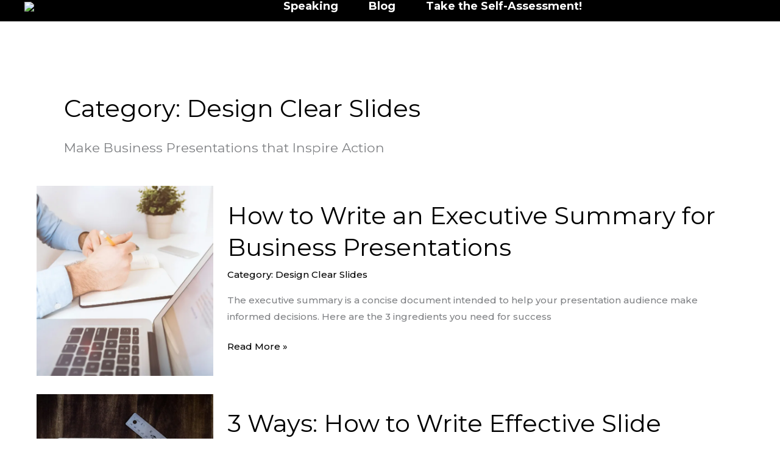

--- FILE ---
content_type: application/x-javascript
request_url: https://thehiddenspeaker.com/wp-content/litespeed/js/e4a7b0de83f964c32075297ed04b1b22.js?ver=c2e77
body_size: 50166
content:
(function(y,sa){if("object"===typeof exports&&"undefined"!==typeof module){var Xa=module;a:{try{var Ga=require("moment");break a}catch(Ha){}Ga=void 0}Xa.exports=sa(Ga)}else"function"===typeof define&&define.amd?define(["require"],function(y){a:{try{var ka=y("moment");break a}catch(Ya){}ka=void 0}return sa(ka)}):(y=y||self,y.Chart=sa(y.moment))})(this,function(y){function sa(a,b){return function(c){return b(a(c))}}function Xa(a){var b=function(b){if(void 0===b||null===b)return b;1<arguments.length&&(b=Array.prototype.slice.call(arguments));return a(b)};"conversion"in a&&(b.conversion=a.conversion);return b}function Ga(a){var b=function(b){if(void 0===b||null===b)return b;1<arguments.length&&(b=Array.prototype.slice.call(arguments));var c=a(b);if("object"===typeof c)for(var e=c.length,f=0;f<e;f++)c[f]=Math.round(c[f]);return c};"conversion"in a&&(b.conversion=a.conversion);return b}function Ha(a){if(a){var b=/^#([a-fA-F0-9]{6}([a-fA-F0-9]{2})?)$/i,c=/^rgba?\(\s*([+-]?\d+)\s*,\s*([+-]?\d+)\s*,\s*([+-]?\d+)\s*(?:,\s*([+-]?[\d\.]+)\s*)?\)$/i,d=/^rgba?\(\s*([+-]?[\d\.]+)%\s*,\s*([+-]?[\d\.]+)%\s*,\s*([+-]?[\d\.]+)%\s*(?:,\s*([+-]?[\d\.]+)\s*)?\)$/i,e=/(\w+)/,f=[0,0,0],g=1,h=a.match(/^#([a-fA-F0-9]{3,4})$/i);if(h){h=h[1];a=h[3];for(b=0;b<f.length;b++)f[b]=parseInt(h[b]+h[b],16);a&&(g=Math.round(parseInt(a+a,16)/255*100)/100)}else if(h=a.match(b)){a=h[2];h=h[1];for(b=0;b<f.length;b++)f[b]=parseInt(h.slice(2*b,2*b+2),16);a&&(g=Math.round(parseInt(a,16)/255*100)/100)}else if(h=a.match(c)){for(b=0;b<f.length;b++)f[b]=parseInt(h[b+1]);g=parseFloat(h[4])}else if(h=a.match(d)){for(b=0;b<f.length;b++)f[b]=Math.round(2.55*parseFloat(h[b+1]));g=parseFloat(h[4])}else if(h=a.match(e)){if("transparent"==h[1])return[0,0,0,0];f=Za[h[1]];if(!f)return}for(b=0;b<f.length;b++)f[b]=N(f[b],0,255);g=g||0==g?N(g,0,1):1;f[3]=g;return f}}function ka(a){if(a){var b=a.match(/^hsla?\(\s*([+-]?\d+)(?:deg)?\s*,\s*([+-]?[\d\.]+)%\s*,\s*([+-]?[\d\.]+)%\s*(?:,\s*([+-]?[\d\.]+)\s*)?\)/);if(b){var c=parseFloat(b[4]);a=N(parseInt(b[1]),0,360);var d=N(parseFloat(b[2]),0,100);b=N(parseFloat(b[3]),0,100);c=N(isNaN(c)?1:c,0,1);return[a,d,b,c]}}}function Ya(a){if(a){var b=a.match(/^hwb\(\s*([+-]?\d+)(?:deg)?\s*,\s*([+-]?[\d\.]+)%\s*,\s*([+-]?[\d\.]+)%\s*(?:,\s*([+-]?[\d\.]+)\s*)?\)/);if(b){var c=parseFloat(b[4]);a=N(parseInt(b[1]),0,360);var d=N(parseFloat(b[2]),0,100);b=N(parseFloat(b[3]),0,100);c=N(isNaN(c)?1:c,0,1);return[a,d,b,c]}}}function Bb(a,b){void 0===b&&(b=void 0!==a[3]?a[3]:1);return"rgba("+a[0]+", "+a[1]+", "+a[2]+", "+b+")"}function Cb(a,b){return"rgba("+Math.round(a[0]/255*100)+"%, "+Math.round(a[1]/255*100)+"%, "+Math.round(a[2]/255*100)+"%, "+(b||a[3]||1)+")"}function Db(a,b){void 0===b&&(b=void 0!==a[3]?a[3]:1);return"hsla("+a[0]+", "+a[1]+"%, "+a[2]+"%, "+b+")"}function N(a,b,c){return Math.min(Math.max(b,a),c)}function Ia(a){a=a.toString(16).toUpperCase();return 2>a.length?"0"+a:a}function Ac(a,b){a._chartjs?a._chartjs.listeners.push(b):(Object.defineProperty(a,"_chartjs",{configurable:!0,enumerable:!1,value:{listeners:[b]}}),Eb.forEach(function(b){var c="onData"+b.charAt(0).toUpperCase()+b.slice(1),e=a[b];Object.defineProperty(a,b,{configurable:!0,enumerable:!1,value:function(){var b=Array.prototype.slice.call(arguments),d=e.apply(this,b);k.each(a._chartjs.listeners,function(a){"function"===typeof a[c]&&a[c].apply(a,b)});return d}})}))}function Fb(a,b){var c=a._chartjs;if(c){c=c.listeners;var d=c.indexOf(b);-1!==d&&c.splice(d,1);0<c.length||(Eb.forEach(function(b){delete a[b]}),delete a._chartjs)}}function Gb(a,b){var c=b.startAngle,d=b.endAngle,e=b.pixelMargin,f=e/b.outerRadius,g=b.x,h=b.y;a.beginPath();a.arc(g,h,b.outerRadius,c-f,d+f);b.innerRadius>e?(f=e/b.innerRadius,a.arc(g,h,b.innerRadius-e,d+f,c-f,!0)):a.arc(g,h,e,d+Math.PI/2,c-Math.PI/2);a.closePath();a.clip()}function Hb(a){var b=this._view;return b?Math.abs(a-b.x)<b.radius+b.hitRadius:!1}function Ib(a){if(a&&void 0!==a.width){var b=a.width/2;var c=a.x-b;var d=a.x+b;var e=Math.min(a.y,a.base);a=Math.max(a.y,a.base)}else b=a.height/2,c=Math.min(a.x,a.base),d=Math.max(a.x,a.base),e=a.y-b,a=a.y+b;return{left:c,top:e,right:d,bottom:a}}function ta(a,b,c){var d=null===b,e=null===c;return(a=!a||d&&e?!1:Ib(a))&&(d||b>=a.left&&b<=a.right)&&(e||c>=a.top&&c<=a.bottom)}function Jb(a,b){var c=a&&a.options.ticks||{},d=c.reverse,e=void 0===c.min?b:0;c=void 0===c.max?b:0;return{start:d?c:e,end:d?e:c}}function Y(a,b){return a["native"]?{x:a.x,y:a.y}:k.getRelativePosition(a,b)}function ua(a,b){var c=a._getSortedVisibleDatasetMetas(),d,e;var f=0;for(d=c.length;f<d;++f){var g=c[f].data;var h=0;for(e=g.length;h<e;++h){var m=g[h];m._view.skip||b(m)}}}function $a(a,b){var c=[];ua(a,function(a){a.inRange(b.x,b.y)&&c.push(a)});return c}function ab(a,b,c,d){var e=Number.POSITIVE_INFINITY,f=[];ua(a,function(a){if(!c||a.inRange(b.x,b.y)){var g=a.getCenterPoint();g=d(b,g);g<e?(f=[a],e=g):g===e&&f.push(a)}});return f}function bb(a){var b=-1!==a.indexOf("x"),c=-1!==a.indexOf("y");return function(a,e){return Math.sqrt(Math.pow(b?Math.abs(a.x-e.x):0,2)+Math.pow(c?Math.abs(a.y-e.y):0,2))}}function cb(a,b,c){b=Y(b,a);c.axis=c.axis||"x";var d=bb(c.axis),e=c.intersect?$a(a,b):ab(a,b,!1,d),f=[];if(!e.length)return[];a._getSortedVisibleDatasetMetas().forEach(function(a){(a=a.data[e[0]._index])&&!a._view.skip&&f.push(a)});return f}function va(a,b){return k.where(a,function(a){return a.pos===b})}function Ja(a,b){return a.sort(function(a,d){var c=b?d:a,f=b?a:d;return c.weight===f.weight?c.index-f.index:c.weight-f.weight})}function Bc(a,b){var c;var d=0;for(c=a.length;d<c;++d){var e=a[d];e.width=e.horizontal?e.box.fullWidth&&b.availableWidth:b.vBoxMaxWidth;e.height=e.horizontal&&b.hBoxMaxHeight}}function Cc(a){var b=[],c;var d=0;for(c=(a||[]).length;d<c;++d){var e=a[d];b.push({index:d,box:e,pos:e.position,horizontal:e.isHorizontal(),weight:e.weight})}a=Ja(va(b,"left"),!0);d=Ja(va(b,"right"));c=Ja(va(b,"top"),!0);e=Ja(va(b,"bottom"));return{leftAndTop:a.concat(c),rightAndBottom:d.concat(e),chartArea:va(b,"chartArea"),vertical:a.concat(d),horizontal:c.concat(e)}}function Kb(a,b,c,d){return Math.max(a[c],b[c])+Math.max(a[d],b[d])}function Dc(a){function b(b){var d=Math.max(c[b]-a[b],0);a[b]+=d;return d}var c=a.maxPadding;a.y+=b("top");a.x+=b("left");b("right");b("bottom")}function Ec(a,b){function c(a){var c={left:0,top:0,right:0,bottom:0};a.forEach(function(a){c[a]=Math.max(b[a],d[a])});return c}var d=b.maxPadding;return a?c(["left","right"]):c(["top","bottom"])}function Ka(a,b,c){var d=[],e,f;var g=0;for(e=a.length;g<e;++g){var h=a[g];var m=h.box;m.update(h.width||b.w,h.height||b.h,Ec(h.horizontal,b));var l=b;var k=c;var p=h;var q=p.box;var r=l.maxPadding;p.size&&(l[p.pos]-=p.size);p.size=p.horizontal?q.height:q.width;l[p.pos]+=p.size;q.getPadding&&(q=q.getPadding(),r.top=Math.max(r.top,q.top),r.left=Math.max(r.left,q.left),r.bottom=Math.max(r.bottom,q.bottom),r.right=Math.max(r.right,q.right));q=k.outerWidth-Kb(r,l,"left","right");k=k.outerHeight-Kb(r,l,"top","bottom");q!==l.w||k!==l.h?(l.w=q,l.h=k,l=p.horizontal?q!==l.w:k!==l.h):l=void 0;if(l){var u=!0;d.length&&(f=!0)}m.fullWidth||d.push(h)}return f?Ka(d,b,c)||u:u}function Lb(a,b,c){var d=c.padding,e=b.x,f=b.y,g;var h=0;for(g=a.length;h<g;++h){var m=a[h];var l=m.box;m.horizontal?(l.left=l.fullWidth?d.left:b.left,l.right=l.fullWidth?c.outerWidth-d.right:b.left+b.w,l.top=f,l.bottom=f+l.height,l.width=l.right-l.left,f=l.bottom):(l.left=e,l.right=e+l.width,l.top=b.top,l.bottom=b.top+b.h,l.height=l.bottom-l.top,e=l.right)}b.x=e;b.y=f}function Mb(a,b){var c=k.getStyle(a,b);return(c=c&&c.match(/^(\d+)(\.\d+)?px$/))?Number(c[1]):void 0}function wa(a,b,c){a.addEventListener(b,c,Nb)}function db(a,b,c){a.removeEventListener(b,c,Nb)}function eb(a,b,c,d,e){return{type:a,chart:b,"native":e||null,x:void 0!==c?c:null,y:void 0!==d?d:null}}function Fc(a,b){var c=!1,d=[];return function(){d=Array.prototype.slice.call(arguments);b=b||this;c||(c=!0,k.requestAnimFrame.call(window,function(){c=!1;a.apply(b,d)}))}}function xa(a){var b=document.createElement("div");b.className=a||"";return b}function Gc(a){var b=xa("chartjs-size-monitor"),c=xa("chartjs-size-monitor-expand"),d=xa("chartjs-size-monitor-shrink");c.appendChild(xa());d.appendChild(xa());b.appendChild(c);b.appendChild(d);b._reset=function(){c.scrollLeft=1E6;c.scrollTop=1E6;d.scrollLeft=1E6;d.scrollTop=1E6};var e=function(){b._reset();a()};wa(c,"scroll",e.bind(c,"expand"));wa(d,"scroll",e.bind(d,"shrink"));return b}function Hc(a,b){var c=a.$chartjs||(a.$chartjs={}),d=c.renderProxy=function(a){"chartjs-render-animation"===a.animationName&&b()};k.each(Ob,function(b){wa(a,b,d)});c.reflow=!!a.offsetParent;a.classList.add("chartjs-render-monitor")}function Ic(a){var b=a.$chartjs||{},c=b.renderProxy;c&&(k.each(Ob,function(b){db(a,b,c)}),delete b.renderProxy);a.classList.remove("chartjs-render-monitor")}function Jc(a,b,c){var d=a.$chartjs||(a.$chartjs={}),e=d.resizer=Gc(Fc(function(){if(d.resizer){var f=c.options.maintainAspectRatio&&a.parentNode,e=f?f.clientWidth:0;b(eb("resize",c));f&&f.clientWidth<e&&c.canvas&&b(eb("resize",c))}}));Hc(a,function(){if(d.resizer){var b=a.parentNode;b&&b!==e.parentNode&&b.insertBefore(e,b.firstChild);e._reset()}})}function L(a,b){b&&(k.isArray(b)?Array.prototype.push.apply(a,b):a.push(b));return a}function O(a){return("string"===typeof a||a instanceof String)&&-1<a.indexOf("\n")?a.split("\n"):a}function Kc(a){var b=a._xScale,c=a._yScale||a._scale,d=a._index,e=a._datasetIndex,f=a._chart.getDatasetMeta(e).controller,g=f._getIndexScale();f=f._getValueScale();return{xLabel:b?b.getLabelForIndex(d,e):"",yLabel:c?c.getLabelForIndex(d,e):"",label:g?""+g.getLabelForIndex(d,e):"",value:f?""+f.getLabelForIndex(d,e):"",index:d,datasetIndex:e,x:a._model.x,y:a._model.y}}function Pb(a){var b=t.global;return{xPadding:a.xPadding,yPadding:a.yPadding,xAlign:a.xAlign,yAlign:a.yAlign,rtl:a.rtl,textDirection:a.textDirection,bodyFontColor:a.bodyFontColor,_bodyFontFamily:Q(a.bodyFontFamily,b.defaultFontFamily),_bodyFontStyle:Q(a.bodyFontStyle,b.defaultFontStyle),_bodyAlign:a.bodyAlign,bodyFontSize:Q(a.bodyFontSize,b.defaultFontSize),bodySpacing:a.bodySpacing,titleFontColor:a.titleFontColor,_titleFontFamily:Q(a.titleFontFamily,b.defaultFontFamily),_titleFontStyle:Q(a.titleFontStyle,b.defaultFontStyle),titleFontSize:Q(a.titleFontSize,b.defaultFontSize),_titleAlign:a.titleAlign,titleSpacing:a.titleSpacing,titleMarginBottom:a.titleMarginBottom,footerFontColor:a.footerFontColor,_footerFontFamily:Q(a.footerFontFamily,b.defaultFontFamily),_footerFontStyle:Q(a.footerFontStyle,b.defaultFontStyle),footerFontSize:Q(a.footerFontSize,b.defaultFontSize),_footerAlign:a.footerAlign,footerSpacing:a.footerSpacing,footerMarginTop:a.footerMarginTop,caretSize:a.caretSize,cornerRadius:a.cornerRadius,backgroundColor:a.backgroundColor,opacity:0,legendColorBackground:a.multiKeyBackground,displayColors:a.displayColors,borderColor:a.borderColor,borderWidth:a.borderWidth}}function Lc(a,b){var c=a._chart.ctx,d=2*b.yPadding,e=0,f=b.body,g=f.reduce(function(a,b){return a+b.before.length+b.lines.length+b.after.length},0);g+=b.beforeBody.length+b.afterBody.length;var h=b.title.length,m=b.footer.length,l=b.titleFontSize,n=b.bodyFontSize,p=b.footerFontSize;d=d+h*l+(h?(h-1)*b.titleSpacing:0);d+=h?b.titleMarginBottom:0;d=d+g*n+(g?(g-1)*b.bodySpacing:0);d+=m?b.footerMarginTop:0;d+=m*p;d+=m?(m-1)*b.footerSpacing:0;var q=0,r=function(a){e=Math.max(e,c.measureText(a).width+q)};c.font=k.fontString(l,b._titleFontStyle,b._titleFontFamily);k.each(b.title,r);c.font=k.fontString(n,b._bodyFontStyle,b._bodyFontFamily);k.each(b.beforeBody.concat(b.afterBody),r);q=b.displayColors?n+2:0;k.each(f,function(a){k.each(a.before,r);k.each(a.lines,r);k.each(a.after,r)});q=0;c.font=k.fontString(p,b._footerFontStyle,b._footerFontFamily);k.each(b.footer,r);e+=2*b.xPadding;return{width:e,height:d}}function Mc(a,b){var c=a._model,d=a._chart,e=a._chart.chartArea,f="center",g="center";c.y<b.height?g="top":c.y>d.height-b.height&&(g="bottom");var h=(e.left+e.right)/2,m=(e.top+e.bottom)/2;if("center"===g){e=function(a){return a<=h};var l=function(a){return a>h}}else e=function(a){return a<=b.width/2},l=function(a){return a>=d.width-b.width/2};var k=function(a){return a+b.width+c.caretSize+c.caretPadding>d.width};var p=function(a){return 0>a-b.width-c.caretSize-c.caretPadding};var q=function(a){return a<=m?"top":"bottom"};e(c.x)?(f="left",k(c.x)&&(f="center",g=q(c.y))):l(c.x)&&(f="right",p(c.x)&&(f="center",g=q(c.y)));e=a._options;return{xAlign:e.xAlign?e.xAlign:f,yAlign:e.yAlign?e.yAlign:g}}function Nc(a,b,c,d){var e=a.x,f=a.y,g=a.caretPadding,h=c.xAlign;c=c.yAlign;var m=a.caretSize+g;a=a.cornerRadius+g;"right"===h?e-=b.width:"center"===h&&(e-=b.width/2,e+b.width>d.width&&(e=d.width-b.width),0>e&&(e=0));f="top"===c?f+m:"bottom"===c?f-(b.height+m):f-b.height/2;"center"===c?"left"===h?e+=m:"right"===h&&(e-=m):"left"===h?e-=a:"right"===h&&(e+=a);return{x:e,y:f}}function La(a,b){return"center"===b?a.x+a.width/2:"right"===b?a.x+a.width-a.xPadding:a.x+a.xPadding}function Qb(){return k.merge({},[].slice.call(arguments),{merger:function(a,b,c,d){if("xAxes"===a||"yAxes"===a){d=c[a].length;var e;b[a]||(b[a]=[]);for(e=0;e<d;++e){var f=c[a][e];var g=fb(f.type,"xAxes"===a?"category":"linear");e>=b[a].length&&b[a].push({});!b[a][e].type||f.type&&f.type!==b[a][e].type?k.merge(b[a][e],[ya.getScaleDefaults(g),f]):k.merge(b[a][e],f)}}else k._merger(a,b,c,d)}})}function gb(){return k.merge({},[].slice.call(arguments),{merger:function(a,b,c,d){var e=b[a]||{},f=c[a];"scales"===a?b[a]=Qb(e,f):"scale"===a?b[a]=k.merge(e,[ya.getScaleDefaults(f.type),f]):k._merger(a,b,c,d)}})}function Oc(a){a=a||{};var b=a.data=a.data||{};b.datasets=b.datasets||[];b.labels=b.labels||[];a.options=gb(t.global,t[a.type],a.options||{});return a}function Pc(a){var b=a.options;k.each(a.scales,function(b){H.removeBox(a,b)});b=gb(t.global,t[a.config.type],b);a.options=a.config.options=b;a.ensureScalesHaveIDs();a.buildOrUpdateScales();a.tooltip._options=b.tooltips;a.tooltip.initialize()}function Rb(a,b,c){var d=function(a){return a.id===e};do var e=b+c++;while(0<=k.findIndex(a,d));return e}function Sb(a){return"top"===a||"bottom"===a}function Tb(a,b){return function(c,d){return c[a]===d[a]?c[b]-d[b]:c[a]-d[a]}}function Z(){throw Error("This method is not implemented: either no adapter can be found or an incomplete integration was provided.")}function Ma(a){this.options=a||{}}function Qc(a,b){for(var c=[],d=a.length/b,e=0,f=a.length;e<f;e+=d)c.push(a[Math.floor(e)]);return c}function Rc(a,b,c){var d=a.getTicks().length,e=Math.min(b,d-1),f=a.getPixelForTick(e),g=a._startPixel,h=a._endPixel;return c&&(a=1===d?Math.max(f-g,h-f):0===b?(a.getPixelForTick(1)-f)/2:(f-a.getPixelForTick(e-1))/2,f+=e<b?a:-a,f<g-1E-6||f>h+1E-6)?void 0:f}function Sc(a,b){k.each(a,function(a){var c=a.gc,e=c.length/2,f;if(e>b){for(f=0;f<e;++f)delete a.data[c[f]];c.splice(0,e)}})}function Tc(a,b,c,d){function e(a){return{width:g[a]||0,height:h[a]||0,offset:m[a]||0}}var f=c.length,g=[],h=[],m=[],l,n,p,q;for(l=0;l<f;++l){var r=c[l].label;var u=c[l].major?b.major:b.minor;a.font=p=u.string;p=d[p]=d[p]||{data:{},gc:[]};var t=u.lineHeight;var v=q=0;if(!za(r)&&!aa(r))v=k.measureText(a,p.data,p.gc,v,r),q=t;else if(aa(r))for(u=0,n=r.length;u<n;++u){var D=r[u];za(D)||aa(D)||(v=k.measureText(a,p.data,p.gc,v,D),q+=t)}g.push(v);h.push(q);m.push(t/2)}Sc(d,f);a=g.indexOf(Math.max.apply(null,g));b=h.indexOf(Math.max.apply(null,h));return{first:e(0),last:e(f-1),widest:e(a),highest:e(b)}}function Aa(a){return a.drawTicks?a.tickMarkLength:0}function hb(a){if(!a.display)return 0;var b=k.options._parseFont(a);a=k.options.toPadding(a.padding);return b.lineHeight+a.height}function Ub(a,b){return k.extend(k.options._parseFont({fontFamily:ba(b.fontFamily,a.fontFamily),fontSize:ba(b.fontSize,a.fontSize),fontStyle:ba(b.fontStyle,a.fontStyle),lineHeight:ba(b.lineHeight,a.lineHeight)}),{color:k.options.resolve([b.fontColor,a.fontColor,t.global.defaultFontColor])})}function ib(a){var b=Ub(a,a.minor);a=a.major.enabled?Ub(a,a.major):b;return{minor:b,major:a}}function jb(a){var b=[],c;var d=0;for(c=a.length;d<c;++d){var e=a[d];"undefined"!==typeof e._index&&b.push(e)}return b}function Na(a,b,c,d){var e=ba(c,0),f=Math.min(ba(d,a.length),a.length),g=0,h;b=Math.ceil(b);d&&(c=d-c,b=c/Math.floor(c/b));for(h=e;0>h;)g++,h=Math.round(e+g*b);for(c=Math.max(e,0);c<f;c++)d=a[c],c===h?(d._index=c,g++,h=Math.round(e+g*b)):delete d.label}
function Uc(a,b,c,d){var e=a.options;var f=[c.type,void 0===e.stacked&&void 0===c.stack?c.index:"",c.stack].join(".");void 0===b[f]&&(b[f]={pos:[],neg:[]});f=b[f];b=f.pos;f=f.neg;var g=d.length,h;for(h=0;h<g;++h){var m=a._parseValue(d[h]);isNaN(m.min)||isNaN(m.max)||c.data[h].hidden||(b[h]=b[h]||0,f[h]=f[h]||0,e.relativePoints?b[h]=100:0>m.min||0>m.max?f[h]+=m.min:b[h]+=m.max)}}function Vc(a,b,c){var d=c.length,e;for(e=0;e<d;++e){var f=a._parseValue(c[e]);isNaN(f.min)||isNaN(f.max)||b.data[e].hidden||(a.min=Math.min(a.min,f.min),a.max=Math.max(a.max,f.max))}}function Oa(a,b){return k.isFinite(a)&&0<=a?a:b}function kb(a){var b=a.ticks;return b.display&&a.display?Pa(b.fontSize,t.global.defaultFontSize)+2*b.backdropPaddingY:0}function Vb(a,b,c,d,e){return a===d||a===e?{start:b-c/2,end:b+c/2}:a<d||a>e?{start:b-c,end:b}:{start:b,end:b+c}}function Wc(a){var b=a.ctx,c=a.options,d=c.pointLabels,e=kb(c);c=a.getDistanceFromCenterForValue(c.ticks.reverse?a.min:a.max);var f=k.options._parseFont(d);b.save();b.font=f.string;b.textBaseline="middle";for(var g=a.chart.data.labels.length-1;0<=g;g--){var h=a.getPointPosition(g,c+(0===g?e/2:0)+5),m=lb(d.fontColor,g,t.global.defaultFontColor);b.fillStyle=m;m=a.getIndexAngle(g);m=k.toDegrees(m);var l=0===m||180===m?"center":180>m?"left":"right";b.textAlign=l;l=a._pointLabelSizes[g];var n=h;if(90===m||270===m)n.y-=l.h/2;else if(270<m||90>m)n.y-=l.h;m=b;l=a.pointLabels[g];var p=h,q=f.lineHeight,r=p.y+q/2;if(k.isArray(l))for(n=0,h=l.length;n<h;++n)m.fillText(l[n],p.x,r),r+=q;else m.fillText(l,p.x,r)}b.restore()}function Qa(a){return k.isNumber(a)?a:0}function Wb(a,b){return a-b}function la(a,b,c,d){a:{var e=0;var f=a.length-1;for(var g,h,m;0<=e&&e<=f;)if(g=e+f>>1,h=a[g-1]||null,m=a[g],h)if(m[b]<c)e=g+1;else if(h[b]>c)f=g-1;else{e=h;f=m;break a}else{e=null;f=m;break a}e=m;f=null}m=e?f?e:a[a.length-2]:a[0];a=e?f?f:a[a.length-1]:a[1];e=a[b]-m[b];return m[d]+(a[d]-m[d])*(e?(c-m[b])/e:0)}function mb(a,b){var c=a._adapter,d=a.options.time,e=d.parser;d=e||d.format;var f=b;"function"===typeof e&&(f=e(f));k.isFinite(f)||(f="string"===typeof d?c.parse(f,d):c.parse(f));if(null!==f)return+f;e||"function"!==typeof d||(f=d(b),k.isFinite(f)||(f=c.parse(f)));return f}function ca(a,b){if(k.isNullOrUndef(b))return null;var c=a.options.time,d=mb(a,a.getRightValue(b));if(null===d)return d;c.round&&(d=+a._adapter.startOf(d,c.round));return d}function Xb(a,b,c,d){var e=B.length;for(a=B.indexOf(a);a<e-1;++a){var f=Ra[B[a]];var g=f.steps?f.steps:nb;if(f.common&&Math.ceil((c-b)/(g*f.size))<=d)return B[a]}return B[e-1]}function Yb(a,b,c){var d=[],e={},f=b.length,g;for(g=0;g<f;++g){var h=b[g];e[h]=g;d.push({value:h,major:!1})}if(0!==f&&c)for(a=a._adapter,f=+a.startOf(d[0].value,c),b=d[d.length-1].value;f<=b;f=+a.add(f,1,c))g=e[f],0<=g&&(d[g].major=!0);return d}function Xc(a,b,c){var d=a._model||{};a=d.fill;void 0===a&&(a=!!d.backgroundColor);if(!1===a||null===a)return!1;if(!0===a)return"origin";d=parseFloat(a,10);if(isFinite(d)&&Math.floor(d)===d){if("-"===a[0]||"+"===a[0])d=b+d;return d===b||0>d||d>=c?!1:d}switch(a){case "bottom":return"start";case "top":return"end";case "zero":return"origin";case "origin":case "start":case "end":return a;default:return!1}}function Yc(a){var b=a.el._model||{},c=a.el._scale||{},d=a.fill;a=null;if(isFinite(d))return null;"start"===d?a=void 0===b.scaleBottom?c.bottom:b.scaleBottom:"end"===d?a=void 0===b.scaleTop?c.top:b.scaleTop:void 0!==b.scaleZero?a=b.scaleZero:c.getBasePixel&&(a=c.getBasePixel());if(void 0!==a&&null!==a){if(void 0!==a.x&&void 0!==a.y)return a;if(k.isFinite(a))return b=c.isHorizontal(),{x:b?a:null,y:b?null:a}}return null}function Zb(a,b,c,d,e){var f;if(d&&e){a.moveTo(b[0].x,b[0].y);for(f=1;f<d;++f)k.canvas.lineTo(a,b[f-1],b[f]);if(void 0!==c[0].angle){b=c[0].cx;d=c[0].cy;var g=Math.sqrt(Math.pow(c[0].x-b,2)+Math.pow(c[0].y-d,2));for(f=e-1;0<f;--f)a.arc(b,d,g,c[f].angle,c[f-1].angle,!0)}else for(a.lineTo(c[e-1].x,c[e-1].y),f=e-1;0<f;--f)k.canvas.lineTo(a,c[f],c[f-1],!0)}}function $b(a,b){var c=new ac({ctx:a.ctx,options:b,chart:a});H.configure(a,c,b);H.addBox(a,c);a.legend=c}function bc(a,b){var c=new cc({ctx:a.ctx,options:b,chart:a});H.configure(a,c,b);H.addBox(a,c);a.titleBlock=c}y=y&&y.hasOwnProperty("default")?y["default"]:y;var da={aliceblue:[240,248,255],antiquewhite:[250,235,215],aqua:[0,255,255],aquamarine:[127,255,212],azure:[240,255,255],beige:[245,245,220],bisque:[255,228,196],black:[0,0,0],blanchedalmond:[255,235,205],blue:[0,0,255],blueviolet:[138,43,226],brown:[165,42,42],burlywood:[222,184,135],cadetblue:[95,158,160],chartreuse:[127,255,0],chocolate:[210,105,30],coral:[255,127,80],cornflowerblue:[100,149,237],cornsilk:[255,248,220],crimson:[220,20,60],cyan:[0,255,255],darkblue:[0,0,139],darkcyan:[0,139,139],darkgoldenrod:[184,134,11],darkgray:[169,169,169],darkgreen:[0,100,0],darkgrey:[169,169,169],darkkhaki:[189,183,107],darkmagenta:[139,0,139],darkolivegreen:[85,107,47],darkorange:[255,140,0],darkorchid:[153,50,204],darkred:[139,0,0],darksalmon:[233,150,122],darkseagreen:[143,188,143],darkslateblue:[72,61,139],darkslategray:[47,79,79],darkslategrey:[47,79,79],darkturquoise:[0,206,209],darkviolet:[148,0,211],deeppink:[255,20,147],deepskyblue:[0,191,255],dimgray:[105,105,105],dimgrey:[105,105,105],dodgerblue:[30,144,255],firebrick:[178,34,34],floralwhite:[255,250,240],forestgreen:[34,139,34],fuchsia:[255,0,255],gainsboro:[220,220,220],ghostwhite:[248,248,255],gold:[255,215,0],goldenrod:[218,165,32],gray:[128,128,128],green:[0,128,0],greenyellow:[173,255,47],grey:[128,128,128],honeydew:[240,255,240],hotpink:[255,105,180],indianred:[205,92,92],indigo:[75,0,130],ivory:[255,255,240],khaki:[240,230,140],lavender:[230,230,250],lavenderblush:[255,240,245],lawngreen:[124,252,0],lemonchiffon:[255,250,205],lightblue:[173,216,230],lightcoral:[240,128,128],lightcyan:[224,255,255],lightgoldenrodyellow:[250,250,210],lightgray:[211,211,211],lightgreen:[144,238,144],lightgrey:[211,211,211],lightpink:[255,182,193],lightsalmon:[255,160,122],lightseagreen:[32,178,170],lightskyblue:[135,206,250],lightslategray:[119,136,153],lightslategrey:[119,136,153],lightsteelblue:[176,196,222],lightyellow:[255,255,224],lime:[0,255,0],limegreen:[50,205,50],linen:[250,240,230],magenta:[255,0,255],maroon:[128,0,0],mediumaquamarine:[102,205,170],mediumblue:[0,0,205],mediumorchid:[186,85,211],mediumpurple:[147,112,219],mediumseagreen:[60,179,113],mediumslateblue:[123,104,238],mediumspringgreen:[0,250,154],mediumturquoise:[72,209,204],mediumvioletred:[199,21,133],midnightblue:[25,25,112],mintcream:[245,255,250],mistyrose:[255,228,225],moccasin:[255,228,181],navajowhite:[255,222,173],navy:[0,0,128],oldlace:[253,245,230],olive:[128,128,0],olivedrab:[107,142,35],orange:[255,165,0],orangered:[255,69,0],orchid:[218,112,214],palegoldenrod:[238,232,170],palegreen:[152,251,152],paleturquoise:[175,238,238],palevioletred:[219,112,147],papayawhip:[255,239,213],peachpuff:[255,218,185],peru:[205,133,63],pink:[255,192,203],plum:[221,160,221],powderblue:[176,224,230],purple:[128,0,128],rebeccapurple:[102,51,153],red:[255,0,0],rosybrown:[188,143,143],royalblue:[65,105,225],saddlebrown:[139,69,19],salmon:[250,128,114],sandybrown:[244,164,96],seagreen:[46,139,87],seashell:[255,245,238],sienna:[160,82,45],silver:[192,192,192],skyblue:[135,206,235],slateblue:[106,90,205],slategray:[112,128,144],slategrey:[112,128,144],snow:[255,250,250],springgreen:[0,255,127],steelblue:[70,130,180],tan:[210,180,140],teal:[0,128,128],thistle:[216,191,216],tomato:[255,99,71],turquoise:[64,224,208],violet:[238,130,238],wheat:[245,222,179],white:[255,255,255],whitesmoke:[245,245,245],yellow:[255,255,0],yellowgreen:[154,205,50]},ea=function(a,b){return b={exports:{}},a(b,b.exports),b.exports}(function(a){var b={};for(e in da)da.hasOwnProperty(e)&&(b[da[e]]=e);var c=a.exports={rgb:{channels:3,labels:"rgb"},hsl:{channels:3,labels:"hsl"},hsv:{channels:3,labels:"hsv"},hwb:{channels:3,labels:"hwb"},cmyk:{channels:4,labels:"cmyk"},xyz:{channels:3,labels:"xyz"},lab:{channels:3,labels:"lab"},lch:{channels:3,labels:"lch"},hex:{channels:1,labels:["hex"]},keyword:{channels:1,labels:["keyword"]},ansi16:{channels:1,labels:["ansi16"]},ansi256:{channels:1,labels:["ansi256"]},hcg:{channels:3,labels:["h","c","g"]},apple:{channels:3,labels:["r16","g16","b16"]},gray:{channels:1,labels:["gray"]}},d;for(d in c)if(c.hasOwnProperty(d)){if(!("channels"in c[d]))throw Error("missing channels property: "+d);if(!("labels"in c[d]))throw Error("missing channel labels property: "+d);if(c[d].labels.length!==c[d].channels)throw Error("channel and label counts mismatch: "+d);a=c[d].channels;var e=c[d].labels;delete c[d].channels;delete c[d].labels;Object.defineProperty(c[d],"channels",{value:a});Object.defineProperty(c[d],"labels",{value:e})}c.rgb.hsl=function(a){var b=a[0]/255,c=a[1]/255,d=a[2]/255;a=Math.min(b,c,d);var f=Math.max(b,c,d),e=f-a,k;f===a?k=0:b===f?k=(c-d)/e:c===f?k=2+(d-b)/e:d===f&&(k=4+(b-c)/e);k=Math.min(60*k,360);0>k&&(k+=360);b=(a+f)/2;return[k,100*(f===a?0:.5>=b?e/(f+a):e/(2-f-a)),100*b]};c.rgb.hsv=function(a){var b,c=a[0]/255,d=a[1]/255,f=a[2]/255,e=Math.max(c,d,f);var k=e-Math.min(c,d,f);if(0===k)var q=b=0;else{b=k/e;a=(e-c)/6/k+.5;var r=(e-d)/6/k+.5;k=(e-f)/6/k+.5;c===e?q=k-r:d===e?q=1/3+a-k:f===e&&(q=2/3+r-a);0>q?q+=1:1<q&&--q}return[360*q,100*b,100*e]};c.rgb.hwb=function(a){var b=a[0],d=a[1],f=a[2];a=c.rgb.hsl(a)[0];var e=1/255*Math.min(b,Math.min(d,f));f=1-1/255*Math.max(b,Math.max(d,f));return[a,100*e,100*f]};c.rgb.cmyk=function(a){var b=a[0]/255,c=a[1]/255;a=a[2]/255;var d=Math.min(1-b,1-c,1-a);return[100*((1-b-d)/(1-d)||0),100*((1-c-d)/(1-d)||0),100*((1-a-d)/(1-d)||0),100*d]};c.rgb.keyword=function(a){var c=b[a];if(c)return c;c=Infinity;var d;for(d in da)if(da.hasOwnProperty(d)){var f=da[d];f=Math.pow(a[0]-f[0],2)+Math.pow(a[1]-f[1],2)+Math.pow(a[2]-f[2],2);if(f<c){c=f;var e=d}}return e};c.keyword.rgb=function(a){return da[a]};c.rgb.xyz=function(a){var b=a[0]/255,c=a[1]/255;a=a[2]/255;b=.04045<b?Math.pow((b+.055)/1.055,2.4):b/12.92;c=.04045<c?Math.pow((c+.055)/1.055,2.4):c/12.92;a=.04045<a?Math.pow((a+.055)/1.055,2.4):a/12.92;return[100*(.4124*b+.3576*c+.1805*a),100*(.2126*b+.7152*c+.0722*a),100*(.0193*b+.1192*c+.9505*a)]};c.rgb.lab=function(a){var b=c.rgb.xyz(a);a=b[0];var d=b[1];b=b[2];a/=95.047;d/=100;b/=108.883;a=.008856<a?Math.pow(a,1/3):7.787*a+16/116;d=.008856<d?Math.pow(d,1/3):7.787*d+16/116;b=.008856<b?Math.pow(b,1/3):7.787*b+16/116;return[116*d-16,500*(a-d),200*(d-b)]};c.hsl.rgb=function(a){var b=a[0]/360,c=a[1]/100;a=a[2]/100;if(0===c){var d=255*a;return[d,d,d]}c=.5>a?a*(1+c):a+c-a*c;a=2*a-c;var f=[0,0,0];for(var e=0;3>e;e++)d=b+1/3*-(e-1),0>d&&d++,1<d&&d--,d=1>6*d?a+6*(c-a)*d:1>2*d?c:2>3*d?a+(c-a)*(2/3-d)*6:a,f[e]=255*d;return f};c.hsl.hsv=function(a){var b=a[0],c=a[1]/100;a=a[2]/100;var d=c,f=Math.max(a,.01);a*=2;c*=1>=a?a:2-a;d*=1>=f?f:2-f;return[b,100*(0===a?2*d/(f+d):2*c/(a+c)),(a+c)/2*100]};c.hsv.rgb=function(a){var b=a[0]/60,c=a[1]/100;a=a[2]/100;var d=Math.floor(b)%6,f=b-Math.floor(b);b=255*a*(1-c);var e=255*a*(1-c*f);c=255*a*(1-c*(1-f));a*=255;switch(d){case 0:return[a,c,b];case 1:return[e,a,b];case 2:return[b,a,c];case 3:return[b,e,a];case 4:return[c,b,a];case 5:return[a,b,e]}};c.hsv.hsl=function(a){var b=a[0],c=a[1]/100;a=a[2]/100;var d=Math.max(a,.01);var f=(2-c)*d;d=c*d/(1>=f?f:2-f)||0;return[b,100*d,(2-c)*a/2*100]};c.hwb.rgb=function(a){var b=a[0]/360,c=a[1]/100;a=a[2]/100;var d=c+a;1<d&&(c/=d,a/=d);d=Math.floor(6*b);a=1-a;b=6*b-d;0!==(d&1)&&(b=1-b);b=c+b*(a-c);switch(d){default:case 6:case 0:d=a;var f=b;break;case 1:d=b;f=a;break;case 2:d=c;f=a;c=b;break;case 3:d=c;f=b;c=a;break;case 4:d=b;f=c;c=a;break;case 5:d=a,f=c,c=b}return[255*d,255*f,255*c]};c.cmyk.rgb=function(a){var b=a[3]/100;return[255*(1-Math.min(1,a[0]/100*(1-b)+b)),255*(1-Math.min(1,a[1]/100*(1-b)+b)),255*(1-Math.min(1,a[2]/100*(1-b)+b))]};c.xyz.rgb=function(a){var b=a[0]/100,c=a[1]/100,d=a[2]/100;a=3.2406*b+-1.5372*c+-.4986*d;var f=-.9689*b+1.8758*c+.0415*d;b=.0557*b+-.204*c+1.057*d;a=.0031308<a?1.055*Math.pow(a,1/2.4)-.055:12.92*a;f=.0031308<f?1.055*Math.pow(f,1/2.4)-.055:12.92*f;b=.0031308<b?1.055*Math.pow(b,1/2.4)-.055:12.92*b;a=Math.min(Math.max(0,a),1);f=Math.min(Math.max(0,f),1);b=Math.min(Math.max(0,b),1);return[255*a,255*f,255*b]};c.xyz.lab=function(a){var b=a[0],c=a[1];a=a[2];b/=95.047;c/=100;a/=108.883;b=.008856<b?Math.pow(b,1/3):7.787*b+16/116;c=.008856<c?Math.pow(c,1/3):7.787*c+16/116;a=.008856<a?Math.pow(a,1/3):7.787*a+16/116;return[116*c-16,500*(b-c),200*(c-a)]};c.lab.xyz=function(a){var b=a[1],c=a[2];a=(a[0]+16)/116;b=b/500+a;c=a-c/200;var d=Math.pow(a,3),f=Math.pow(b,3),e=Math.pow(c,3);return[95.047*(.008856<f?f:(b-16/116)/7.787),100*(.008856<d?d:(a-16/116)/7.787),108.883*(.008856<e?e:(c-16/116)/7.787)]};c.lab.lch=function(a){var b=a[0],c=a[1];a=a[2];var d=360*Math.atan2(a,c)/2/Math.PI;0>d&&(d+=360);return[b,Math.sqrt(c*c+a*a),d]};c.lch.lab=function(a){var b=a[0],c=a[1];a=a[2]/360*2*Math.PI;return[b,c*Math.cos(a),c*Math.sin(a)]};c.rgb.ansi16=function(a){var b=a[0],d=a[1],e=a[2],f=1 in arguments?arguments[1]:c.rgb.hsv(a)[2];f=Math.round(f/50);if(0===f)return 30;b=30+(Math.round(e/255)<<2|Math.round(d/255)<<1|Math.round(b/255));2===f&&(b+=60);return b};c.hsv.ansi16=function(a){return c.rgb.ansi16(c.hsv.rgb(a),a[2])};c.rgb.ansi256=function(a){var b=a[0],c=a[1];a=a[2];return b===c&&c===a?8>b?16:248<b?231:Math.round((b-8)/247*24)+232:16+36*Math.round(b/255*5)+6*Math.round(c/255*5)+Math.round(a/255*5)};c.ansi16.rgb=function(a){var b=a%10;if(0===b||7===b)return 50<a&&(b+=3.5),b=b/10.5*255,[b,b,b];a=.5*(~~(50<a)+1);return[(b&1)*a*255,(b>>1&1)*a*255,(b>>2&1)*a*255]};c.ansi256.rgb=function(a){if(232<=a){var b=10*(a-232)+8;return[b,b,b]}a-=16;b=Math.floor(a/36)/5*255;var c=Math.floor((a%=36)/6)/5*255;return[b,c,a%6/5*255]};c.rgb.hex=function(a){a=(((Math.round(a[0])&255)<<16)+((Math.round(a[1])&255)<<8)+(Math.round(a[2])&255)).toString(16).toUpperCase();return"000000".substring(a.length)+a};c.hex.rgb=function(a){a=a.toString(16).match(/[a-f0-9]{6}|[a-f0-9]{3}/i);if(!a)return[0,0,0];var b=a[0];3===a[0].length&&(b=b.split("").map(function(a){return a+a}).join(""));a=parseInt(b,16);return[a>>16&255,a>>8&255,a&255]};c.rgb.hcg=function(a){var b=a[0]/255,c=a[1]/255;a=a[2]/255;var d=Math.max(Math.max(b,c),a),e=Math.min(Math.min(b,c),a),f=d-e;return[(0>=f?0:d===b?(c-a)/f%6:d===c?2+(a-b)/f:(b-c)/f+8)/6%1*360,100*f,100*(1>f?e/(1-f):0)]};c.hsl.hcg=function(a){var b=a[1]/100,c=a[2]/100,d=0;b=.5>c?2*b*c:2*b*(1-c);1>b&&(d=(c-.5*b)/(1-b));return[a[0],100*b,100*d]};c.hsv.hcg=function(a){var b=a[2]/100,c=a[1]/100*b,d=0;1>c&&(d=(b-c)/(1-c));return[a[0],100*c,100*d]};c.hcg.rgb=function(a){var b=a[1]/100,c=a[2]/100;if(0===b)return[255*c,255*c,255*c];var d=[0,0,0];a=a[0]/360%1*6;var e=a%1,f=1-e;switch(Math.floor(a)){case 0:d[0]=1;d[1]=e;d[2]=0;break;case 1:d[0]=f;d[1]=1;d[2]=0;break;case 2:d[0]=0;d[1]=1;d[2]=e;break;case 3:d[0]=0;d[1]=f;d[2]=1;break;case 4:d[0]=e;d[1]=0;d[2]=1;break;default:d[0]=1,d[1]=0,d[2]=f}c*=1-b;return[255*(b*d[0]+c),255*(b*d[1]+c),255*(b*d[2]+c)]};c.hcg.hsv=function(a){var b=a[1]/100,c=b+a[2]/100*(1-b),d=0;0<c&&(d=b/c);return[a[0],100*d,100*c]};c.hcg.hsl=function(a){var b=a[1]/100,c=a[2]/100*(1-b)+.5*b,d=0;0<c&&.5>c?d=b/(2*c):.5<=c&&1>c&&(d=b/(2*(1-c)));return[a[0],100*d,100*c]};c.hcg.hwb=function(a){var b=a[1]/100,c=b+a[2]/100*(1-b);return[a[0],100*(c-b),100*(1-c)]};c.hwb.hcg=function(a){var b=1-a[2]/100,c=b-a[1]/100,d=0;1>c&&(d=(b-c)/(1-c));return[a[0],100*c,100*d]};c.apple.rgb=function(a){return[a[0]/65535*255,a[1]/65535*255,a[2]/65535*255]};c.rgb.apple=function(a){return[a[0]/255*65535,a[1]/255*65535,a[2]/255*65535]};c.gray.rgb=function(a){return[a[0]/100*255,a[0]/100*255,a[0]/100*255]};c.gray.hsl=c.gray.hsv=function(a){return[0,0,a[0]]};c.gray.hwb=function(a){return[0,100,a[0]]};c.gray.cmyk=function(a){return[0,0,0,a[0]]};c.gray.lab=function(a){return[a[0],0,0]};c.gray.hex=function(a){a=Math.round(a[0]/100*255)&255;a=((a<<16)+(a<<8)+a).toString(16).toUpperCase();return"000000".substring(a.length)+a};c.rgb.gray=function(a){return[(a[0]+a[1]+a[2])/3/255*100]}}),Zc=function(a){for(var b={},c=Object.keys(ea),d=c.length,e=0;e<d;e++)b[c[e]]={distance:-1,parent:null};c=[a];for(b[a].distance=0;c.length;){a=c.pop();d=Object.keys(ea[a]);e=d.length;for(var f=0;f<e;f++){var g=d[f],h=b[g];-1===h.distance&&(h.distance=b[a].distance+1,h.parent=a,c.unshift(g))}}c={};a=Object.keys(b);d=a.length;for(e=0;e<d;e++){var k=a[e];if(null!==b[k].parent){f=k;g=b;h=[g[k].parent,k];var l=ea[g[k].parent][k];for(k=g[k].parent;g[k].parent;)h.unshift(g[k].parent),l=sa(ea[g[k].parent][k],l),k=g[k].parent;l.conversion=h;c[f]=l}}return c},ma={};Object.keys(ea).forEach(function(a){ma[a]={};Object.defineProperty(ma[a],"channels",{value:ea[a].channels});Object.defineProperty(ma[a],"labels",{value:ea[a].labels});var b=Zc(a);Object.keys(b).forEach(function(c){var d=b[c];ma[a][c]=Ga(d);ma[a][c].raw=Xa(d)})});var Za={aliceblue:[240,248,255],antiquewhite:[250,235,215],aqua:[0,255,255],aquamarine:[127,255,212],azure:[240,255,255],beige:[245,245,220],bisque:[255,228,196],black:[0,0,0],blanchedalmond:[255,235,205],blue:[0,0,255],blueviolet:[138,43,226],brown:[165,42,42],burlywood:[222,184,135],cadetblue:[95,158,160],chartreuse:[127,255,0],chocolate:[210,105,30],coral:[255,127,80],cornflowerblue:[100,149,237],cornsilk:[255,248,220],crimson:[220,20,60],cyan:[0,255,255],darkblue:[0,0,139],darkcyan:[0,139,139],darkgoldenrod:[184,134,11],darkgray:[169,169,169],darkgreen:[0,100,0],darkgrey:[169,169,169],darkkhaki:[189,183,107],darkmagenta:[139,0,139],darkolivegreen:[85,107,47],darkorange:[255,140,0],darkorchid:[153,50,204],darkred:[139,0,0],darksalmon:[233,150,122],darkseagreen:[143,188,143],darkslateblue:[72,61,139],darkslategray:[47,79,79],darkslategrey:[47,79,79],darkturquoise:[0,206,209],darkviolet:[148,0,211],deeppink:[255,20,147],deepskyblue:[0,191,255],dimgray:[105,105,105],dimgrey:[105,105,105],dodgerblue:[30,144,255],firebrick:[178,34,34],floralwhite:[255,250,240],forestgreen:[34,139,34],fuchsia:[255,0,255],gainsboro:[220,220,220],ghostwhite:[248,248,255],gold:[255,215,0],goldenrod:[218,165,32],gray:[128,128,128],green:[0,128,0],greenyellow:[173,255,47],grey:[128,128,128],honeydew:[240,255,240],hotpink:[255,105,180],indianred:[205,92,92],indigo:[75,0,130],ivory:[255,255,240],khaki:[240,230,140],lavender:[230,230,250],lavenderblush:[255,240,245],lawngreen:[124,252,0],lemonchiffon:[255,250,205],lightblue:[173,216,230],lightcoral:[240,128,128],lightcyan:[224,255,255],lightgoldenrodyellow:[250,250,210],lightgray:[211,211,211],lightgreen:[144,238,144],lightgrey:[211,211,211],lightpink:[255,182,193],lightsalmon:[255,160,122],lightseagreen:[32,178,170],lightskyblue:[135,206,250],lightslategray:[119,136,153],lightslategrey:[119,136,153],lightsteelblue:[176,196,222],lightyellow:[255,255,224],lime:[0,255,0],limegreen:[50,205,50],linen:[250,240,230],magenta:[255,0,255],maroon:[128,0,0],mediumaquamarine:[102,205,170],mediumblue:[0,0,205],mediumorchid:[186,85,211],mediumpurple:[147,112,219],mediumseagreen:[60,179,113],mediumslateblue:[123,104,238],mediumspringgreen:[0,250,154],mediumturquoise:[72,209,204],mediumvioletred:[199,21,133],midnightblue:[25,25,112],mintcream:[245,255,250],mistyrose:[255,228,225],moccasin:[255,228,181],navajowhite:[255,222,173],navy:[0,0,128],oldlace:[253,245,230],olive:[128,128,0],olivedrab:[107,142,35],orange:[255,165,0],orangered:[255,69,0],orchid:[218,112,214],palegoldenrod:[238,232,170],palegreen:[152,251,152],paleturquoise:[175,238,238],palevioletred:[219,112,147],papayawhip:[255,239,213],peachpuff:[255,218,185],peru:[205,133,63],pink:[255,192,203],plum:[221,160,221],powderblue:[176,224,230],purple:[128,0,128],rebeccapurple:[102,51,153],red:[255,0,0],rosybrown:[188,143,143],royalblue:[65,105,225],saddlebrown:[139,69,19],salmon:[250,128,114],sandybrown:[244,164,96],seagreen:[46,139,87],seashell:[255,245,238],sienna:[160,82,45],silver:[192,192,192],skyblue:[135,206,235],slateblue:[106,90,205],slategray:[112,128,144],slategrey:[112,128,144],snow:[255,250,250],springgreen:[0,255,127],steelblue:[70,130,180],tan:[210,180,140],teal:[0,128,128],thistle:[216,191,216],tomato:[255,99,71],turquoise:[64,224,208],violet:[238,130,238],wheat:[245,222,179],white:[255,255,255],whitesmoke:[245,245,245],yellow:[255,255,0],yellowgreen:[154,205,50]},M={getRgba:Ha,getHsla:ka,getRgb:function(a){return(a=Ha(a))&&a.slice(0,3)},getHsl:function(a){return(a=ka(a))&&a.slice(0,3)},getHwb:Ya,getAlpha:function(a){var b=Ha(a);if(b||(b=ka(a))||(b=Ya(a)))return b[3]},hexString:function(a,b){b=void 0!==b&&3===a.length?b:a[3];return"#"+Ia(a[0])+Ia(a[1])+Ia(a[2])+(0<=b&&1>b?Ia(Math.round(255*b)):"")},rgbString:function(a,b){return 1>b||a[3]&&1>a[3]?Bb(a,b):"rgb("+a[0]+", "+a[1]+", "+a[2]+")"},rgbaString:Bb,percentString:function(a,b){return 1>b||a[3]&&1>a[3]?Cb(a,b):"rgb("+Math.round(a[0]/255*100)+"%, "+Math.round(a[1]/255*100)+"%, "+Math.round(a[2]/255*100)+"%)"},percentaString:Cb,hslString:function(a,b){return 1>b||a[3]&&1>a[3]?Db(a,b):"hsl("+a[0]+", "+a[1]+"%, "+a[2]+"%)"},hslaString:Db,hwbString:function(a,b){void 0===b&&(b=void 0!==a[3]?a[3]:1);return"hwb("+a[0]+", "+a[1]+"%, "+a[2]+"%"+(void 0!==b&&1!==b?", "+b:"")+")"},keyword:function(a){return dc[a.slice(0,3)]}},dc={},ob;for(ob in Za)dc[Za[ob]]=ob;var C=function(a){if(a instanceof C)return a;if(!(this instanceof C))return new C(a);this.valid=!1;this.values={rgb:[0,0,0],hsl:[0,0,0],hsv:[0,0,0],hwb:[0,0,0],cmyk:[0,0,0,0],alpha:1};var b;"string"===typeof a?(b=M.getRgba(a))?this.setValues("rgb",b):(b=M.getHsla(a))?this.setValues("hsl",b):(b=M.getHwb(a))&&this.setValues("hwb",b):"object"===typeof a&&(b=a,void 0!==b.r||void 0!==b.red?this.setValues("rgb",b):void 0!==b.l||void 0!==b.lightness?this.setValues("hsl",b):void 0!==b.v||void 0!==b.value?this.setValues("hsv",b):void 0!==b.w||void 0!==b.whiteness?this.setValues("hwb",b):(void 0!==b.c||void 0!==b.cyan)&&this.setValues("cmyk",b))};C.prototype={isValid:function(){return this.valid},rgb:function(){return this.setSpace("rgb",arguments)},hsl:function(){return this.setSpace("hsl",arguments)},hsv:function(){return this.setSpace("hsv",arguments)},hwb:function(){return this.setSpace("hwb",arguments)},cmyk:function(){return this.setSpace("cmyk",arguments)},rgbArray:function(){return this.values.rgb},hslArray:function(){return this.values.hsl},hsvArray:function(){return this.values.hsv},hwbArray:function(){var a=this.values;return 1!==a.alpha?a.hwb.concat([a.alpha]):a.hwb},cmykArray:function(){return this.values.cmyk},rgbaArray:function(){var a=this.values;return a.rgb.concat([a.alpha])},hslaArray:function(){var a=this.values;return a.hsl.concat([a.alpha])},alpha:function(a){if(void 0===a)return this.values.alpha;this.setValues("alpha",a);return this},red:function(a){return this.setChannel("rgb",0,a)},green:function(a){return this.setChannel("rgb",1,a)},blue:function(a){return this.setChannel("rgb",2,a)},hue:function(a){a&&(a%=360,a=0>a?360+a:a);return this.setChannel("hsl",0,a)},saturation:function(a){return this.setChannel("hsl",1,a)},lightness:function(a){return this.setChannel("hsl",2,a)},saturationv:function(a){return this.setChannel("hsv",1,a)},whiteness:function(a){return this.setChannel("hwb",1,a)},blackness:function(a){return this.setChannel("hwb",2,a)},value:function(a){return this.setChannel("hsv",2,a)},cyan:function(a){return this.setChannel("cmyk",0,a)},magenta:function(a){return this.setChannel("cmyk",1,a)},yellow:function(a){return this.setChannel("cmyk",2,a)},black:function(a){return this.setChannel("cmyk",3,a)},hexString:function(){return M.hexString(this.values.rgb)},rgbString:function(){return M.rgbString(this.values.rgb,this.values.alpha)},rgbaString:function(){return M.rgbaString(this.values.rgb,this.values.alpha)},percentString:function(){return M.percentString(this.values.rgb,this.values.alpha)},hslString:function(){return M.hslString(this.values.hsl,this.values.alpha)},hslaString:function(){return M.hslaString(this.values.hsl,this.values.alpha)},hwbString:function(){return M.hwbString(this.values.hwb,this.values.alpha)},keyword:function(){return M.keyword(this.values.rgb,this.values.alpha)},rgbNumber:function(){var a=this.values.rgb;return a[0]<<16|a[1]<<8|a[2]},luminosity:function(){for(var a=this.values.rgb,b=[],c=0;c<a.length;c++){var d=a[c]/255;b[c]=.03928>=d?d/12.92:Math.pow((d+.055)/1.055,2.4)}return.2126*b[0]+.7152*b[1]+.0722*b[2]},contrast:function(a){var b=this.luminosity();a=a.luminosity();return b>a?(b+.05)/(a+.05):(a+.05)/(b+.05)},level:function(a){a=this.contrast(a);return 7.1<=a?"AAA":4.5<=a?"AA":""},dark:function(){var a=this.values.rgb;return 128>(299*a[0]+587*a[1]+114*a[2])/1E3},light:function(){return!this.dark()},negate:function(){for(var a=[],b=0;3>b;b++)a[b]=255-this.values.rgb[b];this.setValues("rgb",a);return this},lighten:function(a){var b=this.values.hsl;b[2]+=b[2]*a;this.setValues("hsl",b);return this},darken:function(a){var b=this.values.hsl;b[2]-=b[2]*a;this.setValues("hsl",b);return this},saturate:function(a){var b=this.values.hsl;b[1]+=b[1]*a;this.setValues("hsl",b);return this},desaturate:function(a){var b=this.values.hsl;b[1]-=b[1]*a;this.setValues("hsl",b);return this},whiten:function(a){var b=this.values.hwb;b[1]+=b[1]*a;this.setValues("hwb",b);return this},blacken:function(a){var b=this.values.hwb;b[2]+=b[2]*a;this.setValues("hwb",b);return this},greyscale:function(){var a=this.values.rgb;a=.3*a[0]+.59*a[1]+.11*a[2];this.setValues("rgb",[a,a,a]);return this},clearer:function(a){var b=this.values.alpha;this.setValues("alpha",b-b*a);return this},opaquer:function(a){var b=this.values.alpha;this.setValues("alpha",b+b*a);return this},rotate:function(a){var b=this.values.hsl;a=(b[0]+a)%360;b[0]=0>a?360+a:a;this.setValues("hsl",b);return this},mix:function(a,b){var c=void 0===b?.5:b,d=2*c-1,e=this.alpha()-a.alpha();d=((-1===d*e?d:(d+e)/(1+d*e))+1)/2;e=1-d;return this.rgb(d*this.red()+e*a.red(),d*this.green()+e*a.green(),d*this.blue()+e*a.blue()).alpha(this.alpha()*c+a.alpha()*(1-c))},toJSON:function(){return this.rgb()},clone:function(){var a=new C,b=this.values,c=a.values,d;for(d in b)if(b.hasOwnProperty(d)){var e=b[d];var f={}.toString.call(e);"[object Array]"===f?c[d]=e.slice(0):"[object Number]"===f?c[d]=e:console.error("unexpected color value:",e)}return a}};C.prototype.spaces={rgb:["red","green","blue"],hsl:["hue","saturation","lightness"],hsv:["hue","saturation","value"],hwb:["hue","whiteness","blackness"],cmyk:["cyan","magenta","yellow","black"]};C.prototype.maxes={rgb:[255,255,255],hsl:[360,100,100],hsv:[360,100,100],hwb:[360,100,100],cmyk:[100,100,100,100]};C.prototype.getValues=function(a){for(var b=this.values,c={},d=0;d<a.length;d++)c[a.charAt(d)]=b[a][d];1!==b.alpha&&(c.a=b.alpha);return c};C.prototype.setValues=function(a,b){var c=this.values,d=this.spaces,e=this.maxes,f=1;this.valid=!0;if("alpha"===a)f=b;else if(b.length)c[a]=b.slice(0,a.length),f=b[a.length];else if(void 0!==b[a.charAt(0)]){for(f=0;f<a.length;f++)c[a][f]=b[a.charAt(f)];f=b.a}else if(void 0!==b[d[a][0]]){var g=d[a];for(f=0;f<a.length;f++)c[a][f]=b[g[f]];f=b.alpha}c.alpha=Math.max(0,Math.min(1,void 0===f?c.alpha:f));if("alpha"===a)return!1;for(f=0;f<a.length;f++)g=Math.max(0,Math.min(e[a][f],c[a][f])),c[a][f]=Math.round(g);for(var h in d)h!==a&&(c[h]=ma[a][h](c[a]));return!0};C.prototype.setSpace=function(a,b){var c=b[0];if(void 0===c)return this.getValues(a);"number"===typeof c&&(c=Array.prototype.slice.call(b));this.setValues(a,c);return this};C.prototype.setChannel=function(a,b,c){var d=this.values[a];if(void 0===c)return d[b];if(c===d[b])return this;d[b]=c;this.setValues(a,d);return this};"undefined"!==typeof window&&(window.MSChart=window.MSChart||{},window.MSChart.Color=C,"undefined"===typeof window.Color&&(window.Color=C));var Sa=C,w={noop:function(){},uid:function(){var a=0;return function(){return a++}}(),isNullOrUndef:function(a){return null===a||"undefined"===typeof a},isArray:function(a){if(Array.isArray&&Array.isArray(a))return!0;a=Object.prototype.toString.call(a);return"[object"===a.substr(0,7)&&"Array]"===a.substr(-6)?!0:!1},isObject:function(a){return null!==a&&"[object Object]"===Object.prototype.toString.call(a)},isFinite:function(a){return("number"===typeof a||a instanceof Number)&&isFinite(a)},valueOrDefault:function(a,b){return"undefined"===typeof a?b:a},valueAtIndexOrDefault:function(a,b,c){return w.valueOrDefault(w.isArray(a)?a[b]:a,c)},callback:function(a,b,c){if(a&&"function"===typeof a.call)return a.apply(c,b)},each:function(a,b,c,d){if(w.isArray(a)){var e=a.length;if(d)for(d=e-1;0<=d;d--)b.call(c,a[d],d);else for(d=0;d<e;d++)b.call(c,a[d],d)}else if(w.isObject(a)){var f=Object.keys(a);e=f.length;for(d=0;d<e;d++)b.call(c,a[f[d]],f[d])}},arrayEquals:function(a,b){var c;if(!a||!b||a.length!==b.length)return!1;var d=0;for(c=a.length;d<c;++d){var e=a[d];var f=b[d];if(e instanceof Array&&f instanceof Array){if(!w.arrayEquals(e,f))return!1}else if(e!==f)return!1}return!0},clone:function(a){if(w.isArray(a))return a.map(w.clone);if(w.isObject(a)){for(var b={},c=Object.keys(a),d=c.length,e=0;e<d;++e)b[c[e]]=w.clone(a[c[e]]);return b}return a},_merger:function(a,b,c,d){var e=b[a];c=c[a];w.isObject(e)&&w.isObject(c)?w.merge(e,c,d):b[a]=w.clone(c)},_mergerIf:function(a,b,c){var d=b[a];c=c[a];w.isObject(d)&&w.isObject(c)?w.mergeIf(d,c):b.hasOwnProperty(a)||(b[a]=w.clone(c))},merge:function(a,b,c){var d=w.isArray(b)?b:[b],e=d.length,f,g;if(!w.isObject(a))return a;c=c||{};var h=c.merger||w._merger;for(f=0;f<e;++f)if(b=d[f],w.isObject(b)){var k=Object.keys(b);var l=0;for(g=k.length;l<g;++l)h(k[l],a,b,c)}return a},mergeIf:function(a,b){return w.merge(a,b,{merger:w._mergerIf})},extend:Object.assign||function(a){return w.merge(a,[].slice.call(arguments,1),{merger:function(a,c,d){c[a]=d[a]}})},inherits:function(a){var b=this,c=a&&a.hasOwnProperty("constructor")?a.constructor:function(){return b.apply(this,arguments)},d=function(){this.constructor=c};d.prototype=b.prototype;c.prototype=new d;c.extend=w.inherits;a&&w.extend(c.prototype,a);c.__super__=b.prototype;return c},_deprecated:function(a,b,c,d){void 0!==b&&console.warn(a+': "'+c+'" is deprecated. Please use "'+d+'" instead')}},I=w;w.callCallback=w.callback;w.indexOf=function(a,b,c){return Array.prototype.indexOf.call(a,b,c)};w.getValueOrDefault=w.valueOrDefault;w.getValueAtIndexOrDefault=w.valueAtIndexOrDefault;var Ba={linear:function(a){return a},easeInQuad:function(a){return a*a},easeOutQuad:function(a){return-a*(a-2)},easeInOutQuad:function(a){return 1>(a/=.5)?.5*a*a:-.5*(--a*(a-2)-1)},easeInCubic:function(a){return a*a*a},easeOutCubic:function(a){return--a*a*a+1},easeInOutCubic:function(a){return 1>(a/=.5)?.5*a*a*a:.5*((a-=2)*a*a+2)},easeInQuart:function(a){return a*a*a*a},easeOutQuart:function(a){return-(--a*a*a*a-1)},easeInOutQuart:function(a){return 1>(a/=.5)?.5*a*a*a*a:-.5*((a-=2)*a*a*a-2)},easeInQuint:function(a){return a*a*a*a*a},easeOutQuint:function(a){return--a*a*a*a*a+1},easeInOutQuint:function(a){return 1>(a/=.5)?.5*a*a*a*a*a:.5*((a-=2)*a*a*a*a+2)},easeInSine:function(a){return-Math.cos(Math.PI/2*a)+1},easeOutSine:function(a){return Math.sin(Math.PI/2*a)},easeInOutSine:function(a){return-.5*(Math.cos(Math.PI*a)-1)},easeInExpo:function(a){return 0===a?0:Math.pow(2,10*(a-1))},easeOutExpo:function(a){return 1===a?1:-Math.pow(2,-10*a)+1},easeInOutExpo:function(a){return 0===a?0:1===a?1:1>(a/=.5)?.5*Math.pow(2,10*(a-1)):.5*(-Math.pow(2,-10*--a)+2)},easeInCirc:function(a){return 1<=a?a:-(Math.sqrt(1-a*a)-1)},easeOutCirc:function(a){return Math.sqrt(1- --a*a)},easeInOutCirc:function(a){return 1>(a/=.5)?-.5*(Math.sqrt(1-a*a)-1):.5*(Math.sqrt(1-(a-=2)*a)+1)},easeInElastic:function(a){var b=0,c=1;if(0===a)return 0;if(1===a)return 1;b||(b=.3);if(1>c){c=1;var d=b/4}else d=b/(2*Math.PI)*Math.asin(1/c);return-(c*Math.pow(2,10*--a)*Math.sin(2*(a-d)*Math.PI/b))},easeOutElastic:function(a){var b=0,c=1;if(0===a)return 0;if(1===a)return 1;b||(b=.3);if(1>c){c=1;var d=b/4}else d=b/(2*Math.PI)*Math.asin(1/c);return c*Math.pow(2,-10*a)*Math.sin(2*(a-d)*Math.PI/b)+1},easeInOutElastic:function(a){var b=0,c=1;if(0===a)return 0;if(2===(a/=.5))return 1;b||(b=.45);if(1>c){c=1;var d=b/4}else d=b/(2*Math.PI)*Math.asin(1/c);return 1>a?-.5*c*Math.pow(2,10*--a)*Math.sin(2*(a-d)*Math.PI/b):c*Math.pow(2,-10*--a)*Math.sin(2*(a-d)*Math.PI/b)*.5+1},easeInBack:function(a){return a*a*(2.70158*a-1.70158)},easeOutBack:function(a){return--a*a*(2.70158*a+1.70158)+1},easeInOutBack:function(a){var b=1.70158;return 1>(a/=.5)?.5*a*a*(((b*=1.525)+1)*a-b):.5*((a-=2)*a*(((b*=1.525)+1)*a+b)+2)},easeInBounce:function(a){return 1-Ba.easeOutBounce(1-a)},easeOutBounce:function(a){return a<1/2.75?7.5625*a*a:a<2/2.75?7.5625*(a-=1.5/2.75)*a+.75:a<2.5/2.75?7.5625*(a-=2.25/2.75)*a+.9375:7.5625*(a-=2.625/2.75)*a+.984375},easeInOutBounce:function(a){return.5>a?.5*Ba.easeInBounce(2*a):.5*Ba.easeOutBounce(2*a-1)+.5}},$c={effects:Ba};I.easingEffects=Ba;var z=Math.PI,ad=z/180,bd=2*z,J=z/2,Ca=z/4,ec=2*z/3,Ta={clear:function(a){a.ctx.clearRect(0,0,a.width,a.height)},roundedRect:function(a,b,c,d,e,f){if(f){f=Math.min(f,e/2,d/2);var g=b+f,h=c+f;d=b+d-f;e=c+e-f;a.moveTo(b,h);g<d&&h<e?(a.arc(g,h,f,-z,-J),a.arc(d,h,f,-J,0),a.arc(d,e,f,0,J),a.arc(g,e,f,J,z)):g<d?(a.moveTo(g,c),a.arc(d,h,f,-J,J),a.arc(g,h,f,J,z+J)):h<e?(a.arc(g,h,f,-z,0),a.arc(g,e,f,0,z)):a.arc(g,h,f,-z,z);a.closePath();a.moveTo(b,c)}else a.rect(b,c,d,e)},drawPoint:function(a,b,c,d,e,f){var g=(f||0)*ad;if(b&&"object"===typeof b){var h=b.toString();if("[object HTMLImageElement]"===h||"[object HTMLCanvasElement]"===h){a.save();a.translate(d,e);a.rotate(g);a.drawImage(b,-b.width/2,-b.height/2,b.width,b.height);a.restore();return}}if(!(isNaN(c)||0>=c)){a.beginPath();switch(b){default:a.arc(d,e,c,0,bd);a.closePath();break;case "triangle":a.moveTo(d+Math.sin(g)*c,e-Math.cos(g)*c);g+=ec;a.lineTo(d+Math.sin(g)*c,e-Math.cos(g)*c);g+=ec;a.lineTo(d+Math.sin(g)*c,e-Math.cos(g)*c);a.closePath();break;case "rectRounded":f=.516*c;c-=f;b=Math.cos(g+Ca)*c;h=Math.sin(g+Ca)*c;a.arc(d-b,e-h,f,g-z,g-J);a.arc(d+h,e-b,f,g-J,g);a.arc(d+b,e+h,f,g,g+J);a.arc(d-h,e+b,f,g+J,g+z);a.closePath();break;case "rect":if(!f){c*=Math.SQRT1_2;a.rect(d-c,e-c,2*c,2*c);break}g+=Ca;case "rectRot":b=Math.cos(g)*c;h=Math.sin(g)*c;a.moveTo(d-b,e-h);a.lineTo(d+h,e-b);a.lineTo(d+b,e+h);a.lineTo(d-h,e+b);a.closePath();break;case "crossRot":g+=Ca;case "cross":b=Math.cos(g)*c;h=Math.sin(g)*c;a.moveTo(d-b,e-h);a.lineTo(d+b,e+h);a.moveTo(d+h,e-b);a.lineTo(d-h,e+b);break;case "star":b=Math.cos(g)*c;h=Math.sin(g)*c;a.moveTo(d-b,e-h);a.lineTo(d+b,e+h);a.moveTo(d+h,e-b);a.lineTo(d-h,e+b);g+=Ca;b=Math.cos(g)*c;h=Math.sin(g)*c;a.moveTo(d-b,e-h);a.lineTo(d+b,e+h);a.moveTo(d+h,e-b);a.lineTo(d-h,e+b);break;case "line":b=Math.cos(g)*c;h=Math.sin(g)*c;a.moveTo(d-b,e-h);a.lineTo(d+b,e+h);break;case "dash":a.moveTo(d,e),a.lineTo(d+Math.cos(g)*c,e+Math.sin(g)*c)}a.fill();a.stroke()}},_isPointInArea:function(a,b){return a.x>b.left-1E-6&&a.x<b.right+1E-6&&a.y>b.top-1E-6&&a.y<b.bottom+1E-6},clipArea:function(a,b){a.save();a.beginPath();a.rect(b.left,b.top,b.right-b.left,b.bottom-b.top);a.clip()},unclipArea:function(a){a.restore()},lineTo:function(a,b,c,d){var e=c.steppedLine;e?("middle"===e?(e=(b.x+c.x)/2,a.lineTo(e,d?c.y:b.y),a.lineTo(e,d?b.y:c.y)):"after"===e&&!d||"after"!==e&&d?a.lineTo(b.x,c.y):a.lineTo(c.x,b.y),a.lineTo(c.x,c.y)):c.tension?a.bezierCurveTo(d?b.controlPointPreviousX:b.controlPointNextX,d?b.controlPointPreviousY:b.controlPointNextY,d?c.controlPointNextX:c.controlPointPreviousX,d?c.controlPointNextY:c.controlPointPreviousY,c.x,c.y):a.lineTo(c.x,c.y)}};I.clear=Ta.clear;I.drawRoundedRectangle=function(a){a.beginPath();Ta.roundedRect.apply(Ta,arguments)};var fc={_set:function(a,b){return I.merge(this[a]||(this[a]={}),b)}};fc._set("global",{defaultColor:"rgba(0,0,0,0.1)",defaultFontColor:"#666",defaultFontFamily:"'Helvetica Neue', 'Helvetica', 'Arial', sans-serif",defaultFontSize:12,defaultFontStyle:"normal",defaultLineHeight:1.2,showLines:!0});var t=fc,Ua=I.valueOrDefault,gc={_factorize:function(a){var b=[],c=Math.sqrt(a),d;for(d=1;d<c;d++)0===a%d&&(b.push(d),b.push(a/d));c===(c|0)&&b.push(c);b.sort(function(a,b){return a-b}).pop();return b},log10:Math.log10||function(a){var b=Math.log(a)*Math.LOG10E,c=Math.round(b);return a===Math.pow(10,c)?c:b}};I.log10=gc.log10;var cd=function(a,b){return{x:function(c){return a+a+b-c},setWidth:function(a){b=a},textAlign:function(a){return"center"===a?a:"right"===a?"left":"right"},xPlus:function(a,b){return a-b},leftForLtr:function(a,b){return a-b}}},dd=function(){return{x:function(a){return a},setWidth:function(a){},textAlign:function(a){return a},xPlus:function(a,b){return a+b},leftForLtr:function(a,b){return a}}},k=I;k.easing=$c;k.canvas=Ta;k.options={toLineHeight:function(a,b){var c=(""+a).match(/^(normal|(\d+(?:\.\d+)?)(px|em|%)?)$/);if(!c||"normal"===c[1])return 1.2*b;a=+c[2];switch(c[3]){case "px":return a;case "%":a/=100}return b*a},toPadding:function(a){if(I.isObject(a)){var b=+a.top||0;var c=+a.right||0;var d=+a.bottom||0;a=+a.left||0}else b=c=d=a=+a||0;return{top:b,right:c,bottom:d,left:a,height:b+d,width:a+c}},_parseFont:function(a){var b=t.global,c=Ua(a.fontSize,b.defaultFontSize);a={family:Ua(a.fontFamily,b.defaultFontFamily),lineHeight:I.options.toLineHeight(Ua(a.lineHeight,b.defaultLineHeight),c),size:c,style:Ua(a.fontStyle,b.defaultFontStyle),weight:null,string:""};b=!a||I.isNullOrUndef(a.size)||I.isNullOrUndef(a.family)?null:(a.style?a.style+" ":"")+(a.weight?a.weight+" ":"")+a.size+"px "+a.family;a.string=b;return a},resolve:function(a,b,c,d){var e=!0,f;var g=0;for(f=a.length;g<f;++g){var h=a[g];if(void 0!==h&&(void 0!==b&&"function"===typeof h&&(h=h(b),e=!1),void 0!==c&&I.isArray(h)&&(h=h[c],e=!1),void 0!==h))return d&&!e&&(d.cacheable=!1),h}}};k.math=gc;k.rtl={getRtlAdapter:function(a,b,c){return a?cd(b,c):dd()},overrideTextDirection:function(a,b){if("ltr"===b||"rtl"===b){var c=a.canvas.style;var d=[c.getPropertyValue("direction"),c.getPropertyPriority("direction")];c.setProperty("direction",b,"important");a.prevTextDirection=d}},restoreTextDirection:function(a){var b=a.prevTextDirection;void 0!==b&&(delete a.prevTextDirection,a.canvas.style.setProperty("direction",b[0],b[1]))}};var K=function(a){k.extend(this,a);this.initialize.apply(this,arguments)};k.extend(K.prototype,{_type:void 0,initialize:function(){this.hidden=!1},pivot:function(){this._view||(this._view=k.extend({},this._model));this._start={};return this},transition:function(a){var b=this._model,c=this._start,d=this._view;if(!b||1===a)return this._view=k.extend({},b),this._start=null,this;d||(d=this._view={});c||(c=this._start={});var e=Object.keys(b),f;var g=0;for(f=e.length;g<f;++g){var h=e[g];var m=b[h];d.hasOwnProperty(h)||(d[h]=m);var l=d[h];if(l!==m&&"_"!==h[0]){c.hasOwnProperty(h)||(c[h]=l);l=c[h];var n=typeof m;if(n===typeof l)if("string"===n){if(l=Sa(l),l.valid&&(n=Sa(m),n.valid)){d[h]=n.mix(l,a).rgbString();continue}}else if(k.isFinite(l)&&k.isFinite(m)){d[h]=l+(m-l)*a;continue}d[h]=m}}return this},tooltipPosition:function(){return{x:this._model.x,y:this._model.y}},hasValue:function(){return k.isNumber(this._model.x)&&k.isNumber(this._model.y)}});K.extend=k.inherits;var Da=K.extend({chart:null,currentStep:0,numSteps:60,easing:"",render:null,onAnimationProgress:null,onAnimationComplete:null});Object.defineProperty(Da.prototype,"animationObject",{get:function(){return this}});Object.defineProperty(Da.prototype,"chartInstance",{get:function(){return this.chart},set:function(a){this.chart=a}});t._set("global",{animation:{duration:1E3,easing:"easeOutQuart",onProgress:k.noop,onComplete:k.noop}});var pb={animations:[],request:null,addAnimation:function(a,b,c,d){var e=this.animations;b.chart=a;b.startTime=Date.now();b.duration=c;d||(a.animating=!0);c=0;for(d=e.length;c<d;++c)if(e[c].chart===a){e[c]=b;return}e.push(b);1===e.length&&this.requestAnimationFrame()},cancelAnimation:function(a){var b=k.findIndex(this.animations,function(b){return b.chart===a});-1!==b&&(this.animations.splice(b,1),a.animating=!1)},requestAnimationFrame:function(){var a=this;null===a.request&&(a.request=k.requestAnimFrame.call(window,function(){a.request=null;a.startDigest()}))},startDigest:function(){this.advance();0<this.animations.length&&this.requestAnimationFrame()},advance:function(){for(var a=this.animations,b,c,d,e,f=0;f<a.length;)b=a[f],c=b.chart,d=b.numSteps,e=Math.floor((Date.now()-b.startTime)/b.duration*d)+1,b.currentStep=Math.min(e,d),k.callback(b.render,[c,b],c),k.callback(b.onAnimationProgress,[b],c),b.currentStep>=d?(k.callback(b.onAnimationComplete,[b],c),c.animating=!1,a.splice(f,1)):++f}},na=k.options.resolve,Eb=["push","pop","shift","splice","unshift"],E=function(a,b){this.initialize(a,b)};k.extend(E.prototype,{datasetElementType:null,dataElementType:null,_datasetElementOptions:"backgroundColor borderCapStyle borderColor borderDash borderDashOffset borderJoinStyle borderWidth".split(" "),_dataElementOptions:["backgroundColor","borderColor","borderWidth","pointStyle"],initialize:function(a,b){this.chart=a;this.index=b;this.linkScales();this.addElements();this._type=this.getMeta().type},updateIndex:function(a){this.index=a},linkScales:function(){var a=this.getMeta(),b=this.chart,c=b.scales,d=this.getDataset();b=b.options.scales;null!==a.xAxisID&&a.xAxisID in c&&!d.xAxisID||(a.xAxisID=d.xAxisID||b.xAxes[0].id);null!==a.yAxisID&&a.yAxisID in c&&!d.yAxisID||(a.yAxisID=d.yAxisID||b.yAxes[0].id)},getDataset:function(){return this.chart.data.datasets[this.index]},getMeta:function(){return this.chart.getDatasetMeta(this.index)},getScaleForId:function(a){return this.chart.scales[a]},_getValueScaleId:function(){return this.getMeta().yAxisID},_getIndexScaleId:function(){return this.getMeta().xAxisID},_getValueScale:function(){return this.getScaleForId(this._getValueScaleId())},_getIndexScale:function(){return this.getScaleForId(this._getIndexScaleId())},reset:function(){this._update(!0)},destroy:function(){this._data&&Fb(this._data,this)},createMetaDataset:function(){var a=this.datasetElementType;return a&&new a({_chart:this.chart,_datasetIndex:this.index})},createMetaData:function(a){var b=this.dataElementType;return b&&new b({_chart:this.chart,_datasetIndex:this.index,_index:a})},addElements:function(){var a=this.getMeta(),b=this.getDataset().data||[],c=a.data;var d=0;for(b=b.length;d<b;++d)c[d]=c[d]||this.createMetaData(d);a.dataset=a.dataset||this.createMetaDataset()},addElementAndReset:function(a){var b=this.createMetaData(a);this.getMeta().data.splice(a,0,b);this.updateElement(b,a,!0)},buildOrUpdateElements:function(){var a=this.getDataset();a=a.data||(a.data=[]);this._data!==a&&(this._data&&Fb(this._data,this),a&&Object.isExtensible(a)&&Ac(a,this),this._data=a);this.resyncElements()},_configure:function(){this._config=k.merge({},[this.chart.options.datasets[this._type],this.getDataset()],{merger:function(a,b,c){"_meta"!==a&&"data"!==a&&k._merger(a,b,c)}})},_update:function(a){this._configure();this._cachedDataOpts=null;this.update(a)},update:k.noop,transition:function(a){for(var b=this.getMeta(),c=b.data||[],d=c.length,e=0;e<d;++e)c[e].transition(a);b.dataset&&b.dataset.transition(a)},draw:function(){var a=this.getMeta(),b=a.data||[],c=b.length,d=0;for(a.dataset&&a.dataset.draw();d<c;++d)b[d].draw()},getStyle:function(a){var b=this.getMeta(),c=b.dataset;this._configure();c&&void 0===a?a=this._resolveDatasetElementOptions(c||{}):(a=a||0,a=this._resolveDataElementOptions(b.data[a]||{},a));if(!1===a.fill||null===a.fill)a.backgroundColor=a.borderColor;return a},_resolveDatasetElementOptions:function(a,b){var c=this.chart,d=this._config,e=a.custom||{},f=c.options.elements[this.datasetElementType.prototype._type]||{},g=this._datasetElementOptions,h={},k,l={chart:c,dataset:this.getDataset(),datasetIndex:this.index,hover:b};c=0;for(k=g.length;c<k;++c){var n=g[c];var p=b?"hover"+n.charAt(0).toUpperCase()+n.slice(1):n;h[n]=na([e[p],d[p],f[p]],l)}return h},_resolveDataElementOptions:function(a,b){var c=a&&a.custom,d=this._cachedDataOpts;if(d&&!c)return d;var e=this.chart;d=this._config;var f=e.options.elements[this.dataElementType.prototype._type]||{},g=this._dataElementOptions,h={};e={chart:e,dataIndex:b,dataset:this.getDataset(),datasetIndex:this.index};var m={cacheable:!c},l;c=c||{};if(k.isArray(g)){var n=0;for(l=g.length;n<l;++n){var p=g[n];h[p]=na([c[p],d[p],f[p]],e,b,m)}}else{var q=Object.keys(g);n=0;for(l=q.length;n<l;++n)p=q[n],h[p]=na([c[p],d[g[p]],d[p],f[p]],e,b,m)}m.cacheable&&(this._cachedDataOpts=Object.freeze(h));return h},removeHoverStyle:function(a){k.merge(a._model,a.$previousStyle||{});delete a.$previousStyle},setHoverStyle:function(a){var b=this.chart.data.datasets[a._datasetIndex],c=a._index,d=a.custom||{},e=a._model,f=k.getHoverColor;a.$previousStyle={backgroundColor:e.backgroundColor,borderColor:e.borderColor,borderWidth:e.borderWidth};e.backgroundColor=na([d.hoverBackgroundColor,b.hoverBackgroundColor,f(e.backgroundColor)],void 0,c);e.borderColor=na([d.hoverBorderColor,b.hoverBorderColor,f(e.borderColor)],void 0,c);e.borderWidth=na([d.hoverBorderWidth,b.hoverBorderWidth,e.borderWidth],void 0,c)},_removeDatasetHoverStyle:function(){var a=this.getMeta().dataset;a&&this.removeHoverStyle(a)},_setDatasetHoverStyle:function(){var a=this.getMeta().dataset,b={},c;if(a){var d=a._model;var e=this._resolveDatasetElementOptions(a,!0);var f=Object.keys(e);var g=0;for(c=f.length;g<c;++g){var h=f[g];b[h]=d[h];d[h]=e[h]}a.$previousStyle=b}},resyncElements:function(){var a=this.getMeta(),b=this.getDataset().data,c=a.data.length;b=b.length;b<c?a.data.splice(b,c-b):b>c&&this.insertElements(c,b-c)},insertElements:function(a,b){for(var c=0;c<b;++c)this.addElementAndReset(a+c)},onDataPush:function(){var a=arguments.length;this.insertElements(this.getDataset().data.length-a,a)},onDataPop:function(){this.getMeta().data.pop()},onDataShift:function(){this.getMeta().data.shift()},onDataSplice:function(a,b){this.getMeta().data.splice(a,b);this.insertElements(a,arguments.length-2)},onDataUnshift:function(){this.insertElements(0,arguments.length)}});E.extend=k.inherits;var P=2*Math.PI;t._set("global",{elements:{arc:{backgroundColor:t.global.defaultColor,borderColor:"#fff",borderWidth:2,borderAlign:"center"}}});var ed=K.extend({_type:"arc",inLabelRange:function(a){var b=this._view;return b?Math.pow(a-b.x,2)<Math.pow(b.radius+b.hoverRadius,2):!1},inRange:function(a,b){var c=this._view;if(c){var d=k.getAngleFromPoint(c,{x:a,y:b}),e=d.angle,f=d.distance;d=c.startAngle;for(var g=c.endAngle;g<d;)g+=P;for(;e>g;)e-=P;for(;e<d;)e+=P;c=f>=c.innerRadius&&f<=c.outerRadius;return e>=d&&e<=g&&c}return!1},getCenterPoint:function(){var a=this._view,b=(a.startAngle+a.endAngle)/2,c=(a.innerRadius+a.outerRadius)/2;return{x:a.x+Math.cos(b)*c,y:a.y+Math.sin(b)*c}},getArea:function(){var a=this._view;return(a.endAngle-a.startAngle)/(2*Math.PI)*Math.PI*(Math.pow(a.outerRadius,2)-Math.pow(a.innerRadius,2))},tooltipPosition:function(){var a=this._view,b=a.startAngle+(a.endAngle-a.startAngle)/2,c=(a.outerRadius-a.innerRadius)/2+a.innerRadius;return{x:a.x+Math.cos(b)*c,y:a.y+Math.sin(b)*c}},draw:function(){var a=this._chart.ctx,b=this._view,c="inner"===b.borderAlign?.33:0;c={x:b.x,y:b.y,innerRadius:b.innerRadius,outerRadius:Math.max(b.outerRadius-c,0),pixelMargin:c,startAngle:b.startAngle,endAngle:b.endAngle,fullCircles:Math.floor(b.circumference/P)};var d;a.save();a.fillStyle=b.backgroundColor;a.strokeStyle=b.borderColor;if(c.fullCircles){c.endAngle=c.startAngle+P;a.beginPath();a.arc(c.x,c.y,c.outerRadius,c.startAngle,c.endAngle);a.arc(c.x,c.y,c.innerRadius,c.endAngle,c.startAngle,!0);a.closePath();for(d=0;d<c.fullCircles;++d)a.fill();c.endAngle=c.startAngle+b.circumference%P}a.beginPath();a.arc(c.x,c.y,c.outerRadius,c.startAngle,c.endAngle);a.arc(c.x,c.y,c.innerRadius,c.endAngle,c.startAngle,!0);a.closePath();a.fill();if(b.borderWidth){(d="inner"===b.borderAlign)?(a.lineWidth=2*b.borderWidth,a.lineJoin="round"):(a.lineWidth=b.borderWidth,a.lineJoin="bevel");if(c.fullCircles){var e=c.endAngle;d&&(c.endAngle=c.startAngle+P,Gb(a,c),c.endAngle=e,c.endAngle===c.startAngle&&c.fullCircles&&(c.endAngle+=P,c.fullCircles--));a.beginPath();a.arc(c.x,c.y,c.innerRadius,c.startAngle+P,c.startAngle,!0);for(e=0;e<c.fullCircles;++e)a.stroke();a.beginPath();a.arc(c.x,c.y,b.outerRadius,c.startAngle,c.startAngle+P);for(e=0;e<c.fullCircles;++e)a.stroke()}d&&Gb(a,c);a.beginPath();a.arc(c.x,c.y,b.outerRadius,c.startAngle,c.endAngle);a.arc(c.x,c.y,c.innerRadius,c.endAngle,c.startAngle,!0);a.closePath();a.stroke()}a.restore()}}),hc=k.valueOrDefault,ic=t.global.defaultColor;t._set("global",{elements:{line:{tension:.4,backgroundColor:ic,borderWidth:3,borderColor:ic,borderCapStyle:"butt",borderDash:[],borderDashOffset:0,borderJoinStyle:"miter",capBezierPoints:!0,fill:!0}}});var fd=K.extend({_type:"line",draw:function(){var a=this._view,b=this._chart.ctx,c=a.spanGaps,d=this._children.slice(),e=t.global,f=e.elements.line,g=-1,h=this._loop,m;if(d.length){if(this._loop){for(m=0;m<d.length;++m){var l=k.previousItem(d,m);if(!d[m]._view.skip&&l._view.skip){d=d.slice(m).concat(d.slice(0,m));h=c;break}}h&&d.push(d[0])}b.save();b.lineCap=a.borderCapStyle||f.borderCapStyle;b.setLineDash&&b.setLineDash(a.borderDash||f.borderDash);b.lineDashOffset=hc(a.borderDashOffset,f.borderDashOffset);b.lineJoin=a.borderJoinStyle||f.borderJoinStyle;b.lineWidth=hc(a.borderWidth,f.borderWidth);b.strokeStyle=a.borderColor||e.defaultColor;b.beginPath();a=d[0]._view;a.skip||(b.moveTo(a.x,a.y),g=0);for(m=1;m<d.length;++m)a=d[m]._view,l=-1===g?k.previousItem(d,m):d[g],a.skip||(g!==m-1&&!c||-1===g?b.moveTo(a.x,a.y):k.canvas.lineTo(b,l._view,a),g=m);h&&b.closePath();b.stroke();b.restore()}}}),gd=k.valueOrDefault,jc=t.global.defaultColor;t._set("global",{elements:{point:{radius:3,pointStyle:"circle",backgroundColor:jc,borderColor:jc,borderWidth:1,hitRadius:1,hoverRadius:4,hoverBorderWidth:1}}});var hd=K.extend({_type:"point",inRange:function(a,b){var c=this._view;return c?Math.pow(a-c.x,2)+Math.pow(b-c.y,2)<Math.pow(c.hitRadius+c.radius,2):!1},inLabelRange:Hb,inXRange:Hb,inYRange:function(a){var b=this._view;return b?Math.abs(a-b.y)<b.radius+b.hitRadius:!1},getCenterPoint:function(){var a=this._view;return{x:a.x,y:a.y}},getArea:function(){return Math.PI*Math.pow(this._view.radius,2)},tooltipPosition:function(){var a=this._view;return{x:a.x,y:a.y,padding:a.radius+a.borderWidth}},draw:function(a){var b=this._view,c=this._chart.ctx,d=b.pointStyle,e=b.rotation,f=b.radius,g=b.x,h=b.y,m=t.global,l=m.defaultColor;b.skip||void 0!==a&&!k.canvas._isPointInArea(b,a)||(c.strokeStyle=b.borderColor||l,c.lineWidth=gd(b.borderWidth,m.elements.point.borderWidth),c.fillStyle=b.backgroundColor||l,k.canvas.drawPoint(c,d,f,g,h,e))}}),kc=t.global.defaultColor;t._set("global",{elements:{rectangle:{backgroundColor:kc,borderColor:kc,borderSkipped:"bottom",borderWidth:0}}});var F={},id=K.extend({_type:"rectangle",draw:function(){var a=this._chart.ctx,b=this._view,c=Ib(b),d=c.right-c.left,e=c.bottom-c.top;var f=d/2;var g=e/2;var h=b.borderWidth;var m=b.borderSkipped;var l={};m&&(b.horizontal?b.base>b.x&&(m="left"===m?"right":"right"===m?"left":m):b.base<b.y&&(m="bottom"===m?"top":"top"===m?"bottom":m),l[m]=!0);if(k.isObject(h)){var n=+h.top||0;m=+h.right||0;var p=+h.bottom||0;var q=+h.left||0}else n=m=p=q=+h||0;h=l.top||0>n?0:n>g?g:n;m=l.right||0>m?0:m>f?f:m;g=l.bottom||0>p?0:p>g?g:p;q=l.left||0>q?0:q>f?f:q;f=c.left;l=c.top;p=c.left+q;c=c.top+h;m=d-q-m;h=e-h-g;a.fillStyle=b.backgroundColor;a.fillRect(f,l,d,e);if(d!==m||e!==h)a.save(),a.beginPath(),a.rect(f,l,d,e),a.clip(),a.fillStyle=b.borderColor,a.rect(p,c,m,h),a.fill("evenodd"),a.restore()},height:function(){var a=this._view;return a.base-a.y},inRange:function(a,b){return ta(this._view,a,b)},inLabelRange:function(a,b){var c=this._view;return c&&void 0!==c.width?ta(c,a,null):ta(c,null,b)},inXRange:function(a){return ta(this._view,a,null)},inYRange:function(a){return ta(this._view,null,a)},getCenterPoint:function(){var a=this._view;if(a&&void 0!==a.width){var b=a.x;a=(a.y+a.base)/2}else b=(a.x+a.base)/2,a=a.y;return{x:b,y:a}},getArea:function(){var a=this._view;return a&&void 0!==a.width?a.width*Math.abs(a.y-a.base):a.height*Math.abs(a.x-a.base)},tooltipPosition:function(){var a=this._view;return{x:a.x,y:a.y}}});F.Arc=ed;F.Line=fd;F.Point=hd;F.Rectangle=id;var Ea=k._deprecated,oa=k.valueOrDefault;t._set("bar",{hover:{mode:"label"},scales:{xAxes:[{type:"category",offset:!0,gridLines:{offsetGridLines:!0}}],yAxes:[{type:"linear"}]}});t._set("global",{datasets:{bar:{categoryPercentage:.8,barPercentage:.9}}});var lc=E.extend({dataElementType:F.Rectangle,_dataElementOptions:"backgroundColor borderColor borderSkipped borderWidth barPercentage barThickness categoryPercentage maxBarThickness minBarLength".split(" "),initialize:function(){E.prototype.initialize.apply(this,arguments);var a=this.getMeta();a.stack=this.getDataset().stack;a.bar=!0;a=this._getIndexScale().options;Ea("bar chart",a.barPercentage,"scales.[x/y]Axes.barPercentage","dataset.barPercentage");Ea("bar chart",a.barThickness,"scales.[x/y]Axes.barThickness","dataset.barThickness");Ea("bar chart",a.categoryPercentage,"scales.[x/y]Axes.categoryPercentage","dataset.categoryPercentage");Ea("bar chart",this._getValueScale().options.minBarLength,"scales.[x/y]Axes.minBarLength","dataset.minBarLength");Ea("bar chart",a.maxBarThickness,"scales.[x/y]Axes.maxBarThickness","dataset.maxBarThickness")},update:function(a){var b=this.getMeta().data,c;this._ruler=this.getRuler();var d=0;for(c=b.length;d<c;++d)this.updateElement(b[d],d,a)},updateElement:function(a,b,c){var d=this.getMeta(),e=this.getDataset(),f=this._resolveDataElementOptions(a,b);a._xScale=this.getScaleForId(d.xAxisID);a._yScale=this.getScaleForId(d.yAxisID);a._datasetIndex=this.index;a._index=b;a._model={backgroundColor:f.backgroundColor,borderColor:f.borderColor,borderSkipped:f.borderSkipped,borderWidth:f.borderWidth,datasetLabel:e.label,label:this.chart.data.labels[b]};k.isArray(e.data[b])&&(a._model.borderSkipped=null);this._updateElementGeometry(a,b,c,f);a.pivot()},_updateElementGeometry:function(a,b,c,d){a=a._model;var e=this._getValueScale(),f=e.getBasePixel();e=e.isHorizontal();var g=this._ruler||this.getRuler(),h=this.calculateBarValuePixels(this.index,b,d);b=this.calculateBarIndexPixels(this.index,b,g,d);a.horizontal=e;a.base=c?f:h.base;a.x=e?c?f:h.head:b.center;a.y=e?b.center:c?f:h.head;a.height=e?b.size:void 0;a.width=e?void 0:b.size},_getStacks:function(a){var b=this._getIndexScale(),c=b._getMatchingVisibleMetas(this._type);b=b.options.stacked;var d=c.length,e=[],f;for(f=0;f<d;++f){var g=c[f];(!1===b||-1===e.indexOf(g.stack)||void 0===b&&void 0===g.stack)&&e.push(g.stack);if(g.index===a)break}return e},getStackCount:function(){return this._getStacks().length},getStackIndex:function(a,b){var c=this._getStacks(a),d=void 0!==b?c.indexOf(b):-1;return-1===d?c.length-1:d},getRuler:function(){var a=this._getIndexScale(),b=[],c;var d=0;for(c=this.getMeta().data.length;d<c;++d)b.push(a.getPixelForValue(null,d,this.index));return{pixels:b,start:a._startPixel,end:a._endPixel,stackCount:this.getStackCount(),scale:a}},calculateBarValuePixels:function(a,b,c){var d=this.chart,e=this._getValueScale(),f=e.isHorizontal(),g=d.data.datasets,h=e._getMatchingVisibleMetas(this._type),k=e._parseValue(g[a].data[b]);c=c.minBarLength;var l=e.options.stacked,n=this.getMeta().stack,p=void 0===k.start?0:0<=k.max&&0<=k.min?k.min:k.max;d=void 0===k.start?k.end:0<=k.max&&0<=k.min?k.max-k.min:k.min-k.max;var q=h.length;if(l||void 0===l&&void 0!==n)for(l=0;l<q;++l){var r=h[l];if(r.index===a)break;r.stack===n&&(r=e._parseValue(g[r.index].data[b]),r=void 0===r.start?r.end:0<=r.min&&0<=r.max?r.max:r.min,0>k.min&&0>r||0<=k.max&&0<r)&&(p+=r)}a=e.getPixelForValue(p);e=e.getPixelForValue(p+d);b=e-a;void 0!==c&&Math.abs(b)<c&&(b=c,e=0<=d&&!f||0>d&&f?a-c:a+c);return{size:b,base:a,head:e,center:e+b/2}},calculateBarIndexPixels:function(a,b,c,d){if("flex"===d.barThickness){var e=c.pixels;var f=e[b];var g=0<b?e[b-1]:null;b=b<e.length-1?e[b+1]:null;e=d.categoryPercentage;null===g&&(g=f-(null===b?c.end-c.start:b-f));null===b&&(b=f+f-g);f={chunk:Math.abs(b-g)/2*e/c.stackCount,ratio:d.barPercentage,start:f-(f-Math.min(g,b))/2*e}}else{g=d.barThickness;f=c.stackCount;b=c.pixels[b];if(k.isNullOrUndef(g)){var h=c.scale,m=c.pixels;c=h._length;var l;var n=1;for(l=m.length;n<l;++n)c=Math.min(c,Math.abs(m[n]-m[n-1]));n=0;for(l=h.getTicks().length;n<l;++n)m=h.getPixelForTick(n),c=0<n?Math.min(c,Math.abs(m-e)):c,e=m}else c=-1;k.isNullOrUndef(g)?(g=c*d.categoryPercentage,c=d.barPercentage):(g*=f,c=1);f={chunk:g/f,ratio:c,start:b-g/2}}a=this.getStackIndex(a,this.getMeta().stack);a=f.start+f.chunk*a+f.chunk/2;d=Math.min(oa(d.maxBarThickness,Infinity),f.chunk*f.ratio);return{base:a-d/2,head:a+d/2,center:a,size:d}},draw:function(){var a=this.chart,b=this._getValueScale(),c=this.getMeta().data,d=this.getDataset(),e=c.length,f=0;for(k.canvas.clipArea(a.ctx,a.chartArea);f<e;++f){var g=b._parseValue(d.data[f]);isNaN(g.min)||isNaN(g.max)||c[f].draw()}k.canvas.unclipArea(a.ctx)},_resolveDataElementOptions:function(){var a=k.extend({},E.prototype._resolveDataElementOptions.apply(this,arguments)),b=this._getIndexScale().options,c=this._getValueScale().options;a.barPercentage=oa(b.barPercentage,a.barPercentage);a.barThickness=oa(b.barThickness,a.barThickness);a.categoryPercentage=oa(b.categoryPercentage,a.categoryPercentage);a.maxBarThickness=oa(b.maxBarThickness,a.maxBarThickness);a.minBarLength=oa(c.minBarLength,a.minBarLength);return a}}),qb=k.valueOrDefault,jd=k.options.resolve;t._set("bubble",{hover:{mode:"single"},scales:{xAxes:[{type:"linear",position:"bottom",id:"x-axis-0"}],yAxes:[{type:"linear",position:"left",id:"y-axis-0"}]},tooltips:{callbacks:{title:function(){return""},label:function(a,b){return(b.datasets[a.datasetIndex].label||"")+": ("+a.xLabel+", "+a.yLabel+", "+b.datasets[a.datasetIndex].data[a.index].r+")"}}}});var kd=E.extend({dataElementType:F.Point,_dataElementOptions:"backgroundColor borderColor borderWidth hoverBackgroundColor hoverBorderColor hoverBorderWidth hoverRadius hitRadius pointStyle rotation".split(" "),update:function(a){var b=this,c=b.getMeta().data;k.each(c,function(c,e){b.updateElement(c,e,a)})},updateElement:function(a,b,c){var d=this.getMeta(),e=a.custom||{},f=this.getScaleForId(d.xAxisID);d=this.getScaleForId(d.yAxisID);var g=this._resolveDataElementOptions(a,b),h=this.getDataset().data[b],k=this.index,l=c?f.getPixelForDecimal(.5):f.getPixelForValue("object"===typeof h?h:NaN,b,k);h=c?d.getBasePixel():d.getPixelForValue(h,b,k);a._xScale=f;a._yScale=d;a._options=g;a._datasetIndex=k;a._index=b;a._model={backgroundColor:g.backgroundColor,borderColor:g.borderColor,borderWidth:g.borderWidth,hitRadius:g.hitRadius,pointStyle:g.pointStyle,rotation:g.rotation,radius:c?0:g.radius,skip:e.skip||isNaN(l)||isNaN(h),x:l,y:h};a.pivot()},setHoverStyle:function(a){var b=a._model,c=a._options,d=k.getHoverColor;a.$previousStyle={backgroundColor:b.backgroundColor,borderColor:b.borderColor,borderWidth:b.borderWidth,radius:b.radius};b.backgroundColor=qb(c.hoverBackgroundColor,d(c.backgroundColor));b.borderColor=qb(c.hoverBorderColor,d(c.borderColor));b.borderWidth=qb(c.hoverBorderWidth,c.borderWidth);b.radius=c.radius+c.hoverRadius},_resolveDataElementOptions:function(a,b){var c=this.chart,d=this.getDataset(),e=a.custom||{},f=d.data[b]||{},g=E.prototype._resolveDataElementOptions.apply(this,arguments);d={chart:c,dataIndex:b,dataset:d,datasetIndex:this.index};this._cachedDataOpts===g&&(g=k.extend({},g));g.radius=jd([e.radius,f.r,this._config.radius,c.options.elements.point.radius],d,b);return g}}),Va=k.valueOrDefault,fa=Math.PI,R=2*fa,ha=fa/2;t._set("doughnut",{animation:{animateRotate:!0,animateScale:!1},hover:{mode:"single"},legendCallback:function(a){var b=document.createElement("ul"),c=a.data,d=c.datasets;c=c.labels;var e;b.setAttribute("class",a.id+"-legend");if(d.length)for(a=0,e=d[0].data.length;a<e;++a){var f=b.appendChild(document.createElement("li"));var g=f.appendChild(document.createElement("span"));g.style.backgroundColor=d[0].backgroundColor[a];c[a]&&f.appendChild(document.createTextNode(c[a]))}return b.outerHTML},legend:{labels:{generateLabels:function(a){var b=a.data;return b.labels.length&&b.datasets.length?b.labels.map(function(c,d){var e=a.getDatasetMeta(0),f=e.controller.getStyle(d);return{text:c,fillStyle:f.backgroundColor,strokeStyle:f.borderColor,lineWidth:f.borderWidth,hidden:isNaN(b.datasets[0].data[d])||e.data[d].hidden,index:d}}):[]}},onClick:function(a,b){var c=b.index,d=this.chart,e;var f=0;for(e=(d.data.datasets||[]).length;f<e;++f){var g=d.getDatasetMeta(f);g.data[c]&&(g.data[c].hidden=!g.data[c].hidden)}d.update()}},cutoutPercentage:50,rotation:-ha,circumference:R,tooltips:{callbacks:{title:function(){return""},label:function(a,b){var c=b.labels[a.index],d=": "+b.datasets[a.datasetIndex].data[a.index];k.isArray(c)?(c=c.slice(),c[0]+=d):c+=d;return c}}}});var mc=E.extend({dataElementType:F.Arc,linkScales:k.noop,_dataElementOptions:"backgroundColor borderColor borderWidth borderAlign hoverBackgroundColor hoverBorderColor hoverBorderWidth".split(" "),getRingIndex:function(a){for(var b=0,c=0;c<a;++c)this.chart.isDatasetVisible(c)&&++b;return b},update:function(a){var b=this.chart,c=b.chartArea,d=b.options,e=1,f=1,g=0,h=0,k=this.getMeta(),l=k.data,n=d.cutoutPercentage/100||0,p=d.circumference,q=this._getRingWeight(this.index);if(p<R){e=d.rotation%R;e+=e>=fa?-R:e<-fa?R:0;f=e+p;p=Math.cos(e);d=Math.sin(e);var r=Math.cos(f),u=Math.sin(f);g=e===-fa||f>=fa?-1:Math.min(p,p*n,r,r*n);h=e<=-ha&&f>=-ha||f>=fa+ha?-1:Math.min(d,d*n,u,u*n);p=0>=e&&0<=f||f>=R?1:Math.max(p,p*n,r,r*n);d=e<=ha&&f>=ha||f>=R+ha?1:Math.max(d,d*n,u,u*n);e=(p-g)/2;f=(d-h)/2;g=-(p+g)/2;h=-(d+h)/2}p=0;for(d=l.length;p<d;++p)l[p]._options=this._resolveDataElementOptions(l[p],p);b.borderWidth=this.getMaxBorderWidth();b.outerRadius=Math.max(Math.min((c.right-c.left-b.borderWidth)/e,(c.bottom-c.top-b.borderWidth)/f)/2,0);b.innerRadius=Math.max(b.outerRadius*n,0);b.radiusLength=(b.outerRadius-b.innerRadius)/(this._getVisibleDatasetWeightTotal()||1);b.offsetX=g*b.outerRadius;b.offsetY=h*b.outerRadius;k.total=this.calculateTotal();this.outerRadius=b.outerRadius-b.radiusLength*this._getRingWeightOffset(this.index);this.innerRadius=Math.max(this.outerRadius-b.radiusLength*q,0);p=0;for(d=l.length;p<d;++p)this.updateElement(l[p],p,a)},updateElement:function(a,b,c){var d=this.chart,e=d.chartArea,f=d.options,g=f.animation,h=(e.left+e.right)/2;e=(e.top+e.bottom)/2;var m=f.rotation,l=f.rotation,n=this.getDataset(),p=c&&g.animateRotate?0:a.hidden?0:this.calculateCircumference(n.data[b])*(f.circumference/R),q=a._options||{};k.extend(a,{_datasetIndex:this.index,_index:b,_model:{backgroundColor:q.backgroundColor,borderColor:q.borderColor,borderWidth:q.borderWidth,borderAlign:q.borderAlign,x:h+d.offsetX,y:e+d.offsetY,startAngle:m,endAngle:l,circumference:p,outerRadius:c&&g.animateScale?0:this.outerRadius,innerRadius:c&&g.animateScale?0:this.innerRadius,label:k.valueAtIndexOrDefault(n.label,b,d.data.labels[b])}});d=a._model;c&&g.animateRotate||(d.startAngle=0===b?f.rotation:this.getMeta().data[b-1]._model.endAngle,d.endAngle=d.startAngle+d.circumference);a.pivot()},calculateTotal:function(){var a=this.getDataset(),b=this.getMeta(),c=0,d;k.each(b.data,function(b,f){d=a.data[f];isNaN(d)||b.hidden||(c+=Math.abs(d))});return c},calculateCircumference:function(a){var b=this.getMeta().total;return 0<b&&!isNaN(a)?Math.abs(a)/b*R:0},getMaxBorderWidth:function(a){var b=0,c=this.chart,d;if(!a){var e=0;for(d=c.data.datasets.length;e<d;++e)if(c.isDatasetVisible(e)){d=c.getDatasetMeta(e);a=d.data;if(e!==this.index)var f=d.controller;break}}if(!a)return 0;e=0;for(d=a.length;e<d;++e){c=a[e];if(f){f._configure();var g=f._resolveDataElementOptions(c,e)}else g=c._options;"inner"!==g.borderAlign&&(c=g.borderWidth,g=g.hoverBorderWidth,b=c>b?c:b,b=g>b?g:b)}return b},setHoverStyle:function(a){var b=a._model,c=a._options,d=k.getHoverColor;a.$previousStyle={backgroundColor:b.backgroundColor,borderColor:b.borderColor,borderWidth:b.borderWidth};b.backgroundColor=Va(c.hoverBackgroundColor,d(c.backgroundColor));b.borderColor=Va(c.hoverBorderColor,d(c.borderColor));b.borderWidth=Va(c.hoverBorderWidth,c.borderWidth)},_getRingWeightOffset:function(a){for(var b=0,c=0;c<a;++c)this.chart.isDatasetVisible(c)&&(b+=this._getRingWeight(c));return b},_getRingWeight:function(a){return Math.max(Va(this.chart.data.datasets[a].weight,1),0)},_getVisibleDatasetWeightTotal:function(){return this._getRingWeightOffset(this.chart.data.datasets.length)}});t._set("horizontalBar",{hover:{mode:"index",axis:"y"},scales:{xAxes:[{type:"linear",position:"bottom"}],yAxes:[{type:"category",position:"left",offset:!0,gridLines:{offsetGridLines:!0}}]},elements:{rectangle:{borderSkipped:"left"}},tooltips:{mode:"index",axis:"y"}});t._set("global",{datasets:{horizontalBar:{categoryPercentage:.8,barPercentage:.9}}});var ld=lc.extend({_getValueScaleId:function(){return this.getMeta().xAxisID},_getIndexScaleId:function(){return this.getMeta().yAxisID}}),S=k.valueOrDefault,md=k.options.resolve,rb=k.canvas._isPointInArea;t._set("line",{showLines:!0,spanGaps:!1,hover:{mode:"label"},scales:{xAxes:[{type:"category",id:"x-axis-0"}],yAxes:[{type:"linear",id:"y-axis-0"}]}});var nc=E.extend({datasetElementType:F.Line,dataElementType:F.Point,_datasetElementOptions:"backgroundColor borderCapStyle borderColor borderDash borderDashOffset borderJoinStyle borderWidth cubicInterpolationMode fill".split(" "),_dataElementOptions:{backgroundColor:"pointBackgroundColor",borderColor:"pointBorderColor",borderWidth:"pointBorderWidth",hitRadius:"pointHitRadius",hoverBackgroundColor:"pointHoverBackgroundColor",hoverBorderColor:"pointHoverBorderColor",hoverBorderWidth:"pointHoverBorderWidth",hoverRadius:"pointHoverRadius",pointStyle:"pointStyle",radius:"pointRadius",rotation:"pointRotation"},update:function(a){var b=this.getMeta(),c=b.dataset,d=b.data||[],e=this._config,f=this._showLine=S(e.showLine,this.chart.options.showLines);this._xScale=this.getScaleForId(b.xAxisID);this._yScale=this.getScaleForId(b.yAxisID);f&&(void 0!==e.tension&&void 0===e.lineTension&&(e.lineTension=e.tension),c._scale=this._yScale,c._datasetIndex=this.index,c._children=d,c._model=this._resolveDatasetElementOptions(c),c.pivot());b=0;for(e=d.length;b<e;++b)this.updateElement(d[b],b,a);f&&0!==c._model.tension&&this.updateBezierControlPoints();b=0;for(e=d.length;b<e;++b)d[b].pivot()},updateElement:function(a,b,c){var d=this.getMeta(),e=a.custom||{},f=this.getDataset(),g=this.index,h=f.data[b];f=this._xScale;var k=this._yScale;d=d.dataset._model;var l=this._resolveDataElementOptions(a,b);var n=f.getPixelForValue("object"===typeof h?h:NaN,b,g);c=c?k.getBasePixel():this.calculatePointY(h,b,g);a._xScale=f;a._yScale=k;a._options=l;a._datasetIndex=g;a._index=b;a._model={x:n,y:c,skip:e.skip||isNaN(n)||isNaN(c),radius:l.radius,pointStyle:l.pointStyle,rotation:l.rotation,backgroundColor:l.backgroundColor,borderColor:l.borderColor,borderWidth:l.borderWidth,tension:S(e.tension,d?d.tension:0),steppedLine:d?d.steppedLine:!1,hitRadius:l.hitRadius}},_resolveDatasetElementOptions:function(a){var b=this._config,c=a.custom||{},d=this.chart.options,e=d.elements.line,f=E.prototype._resolveDatasetElementOptions.apply(this,arguments);f.spanGaps=S(b.spanGaps,d.spanGaps);f.tension=S(b.lineTension,e.tension);f.steppedLine=md([c.steppedLine,b.steppedLine,e.stepped]);b=b.clip;d=this._yScale;e=f.borderWidth/2;c=Jb(this._xScale,e);d=Jb(d,e);e=S(b,{top:d.end,right:c.end,bottom:d.start,left:c.start});k.isObject(e)?(b=e.top,c=e.right,d=e.bottom,e=e.left):b=c=d=e;f.clip={top:b,right:c,bottom:d,left:e};return f},calculatePointY:function(a,b,c){var d=this.chart,e=this._yScale,f=0,g=0;if(e.options.stacked){var h=+e.getRightValue(a);var k=d._getSortedVisibleDatasetMetas();var l=k.length;for(a=0;a<l;++a){var n=k[a];if(n.index===c)break;var p=d.data.datasets[n.index];"line"===n.type&&n.yAxisID===e.id&&(p=+e.getRightValue(p.data[b]),0>p?g+=p||0:f+=p||0)}return 0>h?e.getPixelForValue(g+h):e.getPixelForValue(f+h)}return e.getPixelForValue(a)},updateBezierControlPoints:function(){var a=this.chart,b=this.getMeta(),c=b.dataset._model,d=a.chartArea;b=b.data||[];var e;c.spanGaps&&(b=b.filter(function(a){return!a._model.skip}));if("monotone"===c.cubicInterpolationMode)k.splineCurveMonotone(b);else{var f=0;for(e=b.length;f<e;++f){var g=b[f]._model;var h=k.splineCurve(k.previousItem(b,f)._model,g,k.nextItem(b,f)._model,c.tension);g.controlPointPreviousX=h.previous.x;g.controlPointPreviousY=h.previous.y;g.controlPointNextX=h.next.x;g.controlPointNextY=h.next.y}}if(a.options.elements.line.capBezierPoints)for(f=0,e=b.length;f<e;++f)g=b[f]._model,rb(g,d)&&(0<f&&rb(b[f-1]._model,d)&&(g.controlPointPreviousX=Math.max(Math.min(g.controlPointPreviousX,d.right),d.left),g.controlPointPreviousY=Math.max(Math.min(g.controlPointPreviousY,d.bottom),d.top)),f<b.length-1&&rb(b[f+1]._model,d)&&(g.controlPointNextX=Math.max(Math.min(g.controlPointNextX,d.right),d.left),g.controlPointNextY=Math.max(Math.min(g.controlPointNextY,d.bottom),d.top)))},draw:function(){var a=this.chart,b=this.getMeta(),c=b.data||[],d=a.chartArea,e=a.canvas,f=0,g=c.length;if(this._showLine){var h=b.dataset._model.clip;k.canvas.clipArea(a.ctx,{left:!1===h.left?0:d.left-h.left,right:!1===h.right?e.width:d.right+h.right,top:!1===h.top?0:d.top-h.top,bottom:!1===h.bottom?e.height:d.bottom+h.bottom});b.dataset.draw();k.canvas.unclipArea(a.ctx)}for(;f<g;++f)c[f].draw(d)},setHoverStyle:function(a){var b=a._model,c=a._options,d=k.getHoverColor;a.$previousStyle={backgroundColor:b.backgroundColor,borderColor:b.borderColor,borderWidth:b.borderWidth,radius:b.radius};b.backgroundColor=S(c.hoverBackgroundColor,d(c.backgroundColor));b.borderColor=S(c.hoverBorderColor,d(c.borderColor));b.borderWidth=S(c.hoverBorderWidth,c.borderWidth);b.radius=S(c.hoverRadius,c.radius)}}),nd=k.options.resolve;t._set("polarArea",{scale:{type:"radialLinear",angleLines:{display:!1},gridLines:{circular:!0},pointLabels:{display:!1},ticks:{beginAtZero:!0}},animation:{animateRotate:!0,animateScale:!0},startAngle:-.5*Math.PI,legendCallback:function(a){var b=document.createElement("ul"),c=a.data,d=c.datasets;c=c.labels;var e;b.setAttribute("class",a.id+"-legend");if(d.length)for(a=0,e=d[0].data.length;a<e;++a){var f=b.appendChild(document.createElement("li"));var g=f.appendChild(document.createElement("span"));g.style.backgroundColor=d[0].backgroundColor[a];c[a]&&f.appendChild(document.createTextNode(c[a]))}return b.outerHTML},legend:{labels:{generateLabels:function(a){var b=a.data;return b.labels.length&&b.datasets.length?b.labels.map(function(c,d){var e=a.getDatasetMeta(0),f=e.controller.getStyle(d);return{text:c,fillStyle:f.backgroundColor,strokeStyle:f.borderColor,lineWidth:f.borderWidth,hidden:isNaN(b.datasets[0].data[d])||e.data[d].hidden,index:d}}):[]}},onClick:function(a,b){var c=b.index,d=this.chart,e;var f=0;for(e=(d.data.datasets||[]).length;f<e;++f){var g=d.getDatasetMeta(f);g.data[c].hidden=!g.data[c].hidden}d.update()}},tooltips:{callbacks:{title:function(){return""},label:function(a,b){return b.labels[a.index]+": "+a.yLabel}}}});var od=E.extend({dataElementType:F.Arc,linkScales:k.noop,_dataElementOptions:"backgroundColor borderColor borderWidth borderAlign hoverBackgroundColor hoverBorderColor hoverBorderWidth".split(" "),_getIndexScaleId:function(){return this.chart.scale.id},_getValueScaleId:function(){return this.chart.scale.id},update:function(a){var b=this.getDataset(),c=this.getMeta(),d=this.chart.options.startAngle||0,e=this._starts=[],f=this._angles=[],g=c.data;this._updateRadius();c.count=this.countVisibleElements();c=0;for(b=b.data.length;c<b;c++){e[c]=d;var h=this._computeAngle(c);f[c]=h;d+=h}c=0;for(b=g.length;c<b;++c)g[c]._options=this._resolveDataElementOptions(g[c],c),this.updateElement(g[c],c,a)},_updateRadius:function(){var a=this.chart,b=a.chartArea,c=a.options;a.outerRadius=Math.max(Math.min(b.right-b.left,b.bottom-b.top)/2,0);a.innerRadius=Math.max(c.cutoutPercentage?a.outerRadius/100*c.cutoutPercentage:1,0);a.radiusLength=(a.outerRadius-a.innerRadius)/a.getVisibleDatasetCount();this.outerRadius=a.outerRadius-a.radiusLength*this.index;this.innerRadius=this.outerRadius-a.radiusLength},updateElement:function(a,b,c){var d=this.chart,e=this.getDataset(),f=d.options,g=f.animation,h=d.scale;d=d.data.labels;var m=h.xCenter,l=h.yCenter;f=f.startAngle;var n=a.hidden?0:h.getDistanceFromCenterForValue(e.data[b]),p=this._starts[b],q=p+(a.hidden?0:this._angles[b]);e=g.animateScale?0:h.getDistanceFromCenterForValue(e.data[b]);var r=a._options||{};k.extend(a,{_datasetIndex:this.index,_index:b,_scale:h,_model:{backgroundColor:r.backgroundColor,borderColor:r.borderColor,borderWidth:r.borderWidth,borderAlign:r.borderAlign,x:m,y:l,innerRadius:0,outerRadius:c?e:n,startAngle:c&&g.animateRotate?f:p,endAngle:c&&g.animateRotate?f:q,label:k.valueAtIndexOrDefault(d,b,d[b])}});a.pivot()},countVisibleElements:function(){var a=this.getDataset(),b=this.getMeta(),c=0;k.each(b.data,function(b,e){isNaN(a.data[e])||b.hidden||c++});return c},setHoverStyle:function(a){var b=a._model,c=a._options,d=k.getHoverColor,e=k.valueOrDefault;a.$previousStyle={backgroundColor:b.backgroundColor,borderColor:b.borderColor,borderWidth:b.borderWidth};b.backgroundColor=e(c.hoverBackgroundColor,d(c.backgroundColor));b.borderColor=e(c.hoverBorderColor,d(c.borderColor));b.borderWidth=e(c.hoverBorderWidth,c.borderWidth)},_computeAngle:function(a){var b=this.getMeta().count,c=this.getDataset(),d=this.getMeta();return isNaN(c.data[a])||d.data[a].hidden?0:nd([this.chart.options.elements.arc.angle,2*Math.PI/b],{chart:this.chart,dataIndex:a,dataset:c,datasetIndex:this.index},a)}});t._set("pie",k.clone(t.doughnut));t._set("pie",{cutoutPercentage:0});var ia=k.valueOrDefault;t._set("radar",{spanGaps:!1,scale:{type:"radialLinear"},elements:{line:{fill:"start",tension:0}}});var pd=E.extend({datasetElementType:F.Line,dataElementType:F.Point,linkScales:k.noop,_datasetElementOptions:"backgroundColor borderWidth borderColor borderCapStyle borderDash borderDashOffset borderJoinStyle fill".split(" "),_dataElementOptions:{backgroundColor:"pointBackgroundColor",borderColor:"pointBorderColor",borderWidth:"pointBorderWidth",hitRadius:"pointHitRadius",hoverBackgroundColor:"pointHoverBackgroundColor",hoverBorderColor:"pointHoverBorderColor",hoverBorderWidth:"pointHoverBorderWidth",hoverRadius:"pointHoverRadius",pointStyle:"pointStyle",radius:"pointRadius",rotation:"pointRotation"},_getIndexScaleId:function(){return this.chart.scale.id},_getValueScaleId:function(){return this.chart.scale.id},update:function(a){var b=this.getMeta(),c=b.dataset;b=b.data||[];var d=this.chart.scale,e=this._config;void 0!==e.tension&&void 0===e.lineTension&&(e.lineTension=e.tension);c._scale=d;c._datasetIndex=this.index;c._children=b;c._loop=!0;c._model=this._resolveDatasetElementOptions(c);c.pivot();c=0;for(d=b.length;c<d;++c)this.updateElement(b[c],c,a);this.updateBezierControlPoints();c=0;for(d=b.length;c<d;++c)b[c].pivot()},updateElement:function(a,b,c){var d=a.custom||{},e=this.getDataset(),f=this.chart.scale,g=f.getPointPositionForValue(b,e.data[b]);e=this._resolveDataElementOptions(a,b);var h=this.getMeta().dataset._model,k=c?f.xCenter:g.x;c=c?f.yCenter:g.y;a._scale=f;a._options=e;a._datasetIndex=this.index;a._index=b;a._model={x:k,y:c,skip:d.skip||isNaN(k)||isNaN(c),radius:e.radius,pointStyle:e.pointStyle,rotation:e.rotation,backgroundColor:e.backgroundColor,borderColor:e.borderColor,borderWidth:e.borderWidth,tension:ia(d.tension,h?h.tension:0),hitRadius:e.hitRadius}},_resolveDatasetElementOptions:function(){var a=this._config,b=this.chart.options,c=E.prototype._resolveDatasetElementOptions.apply(this,arguments);c.spanGaps=ia(a.spanGaps,b.spanGaps);c.tension=ia(a.lineTension,b.elements.line.tension);return c},updateBezierControlPoints:function(){var a=this.getMeta(),b=this.chart.chartArea,c=a.data||[],d;a.dataset._model.spanGaps&&(c=c.filter(function(a){return!a._model.skip}));a=0;for(d=c.length;a<d;++a){var e=c[a]._model;var f=k.splineCurve(k.previousItem(c,a,!0)._model,e,k.nextItem(c,a,!0)._model,e.tension);e.controlPointPreviousX=Math.max(Math.min(f.previous.x,b.right),b.left);e.controlPointPreviousY=Math.max(Math.min(f.previous.y,b.bottom),b.top);e.controlPointNextX=Math.max(Math.min(f.next.x,b.right),b.left);e.controlPointNextY=Math.max(Math.min(f.next.y,b.bottom),b.top)}},setHoverStyle:function(a){var b=a._model,c=a._options,d=k.getHoverColor;a.$previousStyle={backgroundColor:b.backgroundColor,borderColor:b.borderColor,borderWidth:b.borderWidth,radius:b.radius};b.backgroundColor=ia(c.hoverBackgroundColor,d(c.backgroundColor));b.borderColor=ia(c.hoverBorderColor,d(c.borderColor));b.borderWidth=ia(c.hoverBorderWidth,c.borderWidth);b.radius=ia(c.hoverRadius,c.radius)}});t._set("scatter",{hover:{mode:"single"},scales:{xAxes:[{id:"x-axis-1",type:"linear",position:"bottom"}],yAxes:[{id:"y-axis-1",type:"linear",position:"left"}]},tooltips:{callbacks:{title:function(){return""},label:function(a){return"("+a.xLabel+", "+a.yLabel+")"}}}});t._set("global",{datasets:{scatter:{showLine:!1}}});var oc={bar:lc,bubble:kd,doughnut:mc,horizontalBar:ld,line:nc,polarArea:od,pie:mc,radar:pd,scatter:nc},pa={modes:{single:function(a,b){var c=Y(b,a),d=[];ua(a,function(a){if(a.inRange(c.x,c.y))return d.push(a),d});return d.slice(0,1)},label:cb,index:cb,dataset:function(a,b,c){b=Y(b,a);c.axis=c.axis||"xy";var d=bb(c.axis);c=c.intersect?$a(a,b):ab(a,b,!1,d);0<c.length&&(c=a.getDatasetMeta(c[0]._datasetIndex).data);return c},"x-axis":function(a,b){return cb(a,b,{intersect:!1})},point:function(a,b){var c=Y(b,a);return $a(a,c)},nearest:function(a,b,c){b=Y(b,a);c.axis=c.axis||"xy";var d=bb(c.axis);return ab(a,b,c.intersect,d)},x:function(a,b,c){var d=Y(b,a),e=[],f=!1;ua(a,function(a){a.inXRange(d.x)&&e.push(a);a.inRange(d.x,d.y)&&(f=!0)});c.intersect&&!f&&(e=[]);return e},y:function(a,b,c){var d=Y(b,a),e=[],f=!1;ua(a,function(a){a.inYRange(d.y)&&e.push(a);a.inRange(d.x,d.y)&&(f=!0)});c.intersect&&!f&&(e=[]);return e}}},sb=k.extend;t._set("global",{layout:{padding:{top:0,right:0,bottom:0,left:0}}});var H={defaults:{},addBox:function(a,b){a.boxes||(a.boxes=[]);b.fullWidth=b.fullWidth||!1;b.position=b.position||"top";b.weight=b.weight||0;b._layers=b._layers||function(){return[{z:0,draw:function(){b.draw.apply(b,arguments)}}]};a.boxes.push(b)},removeBox:function(a,b){var c=a.boxes?a.boxes.indexOf(b):-1;-1!==c&&a.boxes.splice(c,1)},configure:function(a,b,c){a=["fullWidth","position","weight"];for(var d=a.length,e=0,f;e<d;++e)f=a[e],c.hasOwnProperty(f)&&(b[f]=c[f])},update:function(a,b,c){if(a){var d=k.options.toPadding((a.options.layout||{}).padding),e=b-d.width,f=c-d.height,g=Cc(a.boxes),h=g.vertical,m=g.horizontal;b=Object.freeze({outerWidth:b,outerHeight:c,padding:d,availableWidth:e,vBoxMaxWidth:e/2/h.length,hBoxMaxHeight:f/2});var l=sb({maxPadding:sb({},d),w:e,h:f,x:d.left,y:d.top},d);Bc(h.concat(m),b);Ka(h,l,b);Ka(m,l,b)&&Ka(h,l,b);Dc(l);Lb(g.leftAndTop,l,b);l.x+=l.w;l.y+=l.h;Lb(g.rightAndBottom,l,b);a.chartArea={left:l.left,top:l.top,right:l.left+l.w,bottom:l.top+l.h};k.each(g.chartArea,function(b){b=b.box;sb(b,a.chartArea);b.update(l.w,l.h)})}}},qd={acquireContext:function(a){a&&a.canvas&&(a=a.canvas);return a&&a.getContext("2d")||null}},tb=Object.freeze({__proto__:null,"default":"/*\n * DOM element rendering detection\n * https://davidwalsh.name/detect-node-insertion\n */\n@keyframes chartjs-render-animation {\n\tfrom { opacity: 0.99; }\n\tto { opacity: 1; }\n}\n\n.chartjs-render-monitor {\n\tanimation: chartjs-render-animation 0.001s;\n}\n\n/*\n * DOM element resizing detection\n * https://github.com/marcj/css-element-queries\n */\n.chartjs-size-monitor,\n.chartjs-size-monitor-expand,\n.chartjs-size-monitor-shrink {\n\tposition: absolute;\n\tdirection: ltr;\n\tleft: 0;\n\ttop: 0;\n\tright: 0;\n\tbottom: 0;\n\toverflow: hidden;\n\tpointer-events: none;\n\tvisibility: hidden;\n\tz-index: -1;\n}\n\n.chartjs-size-monitor-expand > div {\n\tposition: absolute;\n\twidth: 1000000px;\n\theight: 1000000px;\n\tleft: 0;\n\ttop: 0;\n}\n\n.chartjs-size-monitor-shrink > div {\n\tposition: absolute;\n\twidth: 200%;\n\theight: 200%;\n\tleft: 0;\n\ttop: 0;\n}\n"}),rd=tb&&tb["default"]||tb,Ob=["animationstart","webkitAnimationStart"],sd={touchstart:"mousedown",touchmove:"mousemove",touchend:"mouseup",pointerenter:"mouseenter",pointerdown:"mousedown",pointermove:"mousemove",pointerup:"mouseup",pointerleave:"mouseout",pointerout:"mouseout"},Nb=function(){var a=!1;try{var b=Object.defineProperty({},"passive",{get:function(){a=!0}});window.addEventListener("e",null,b)}catch(c){}return a}()?{passive:!0}:!1,pc={disableCSSInjection:!1,_enabled:"undefined"!==typeof window&&"undefined"!==typeof document,_ensureLoaded:function(a){if(!this.disableCSSInjection){a=a.getRootNode?a.getRootNode():document;a=a.host?a:document.head;var b=rd,c=a.$chartjs||(a.$chartjs={});c.containsStyles||(c.containsStyles=!0,b="/* Chart.js */\n"+b,c=document.createElement("style"),c.setAttribute("type","text/css"),c.appendChild(document.createTextNode(b)),a.appendChild(c))}},acquireContext:function(a,b){"string"===typeof a?a=document.getElementById(a):a.length&&(a=a[0]);a&&a.canvas&&(a=a.canvas);var c=a&&a.getContext&&a.getContext("2d");if(c&&c.canvas===a){this._ensureLoaded(a);var d=a,e=d.style,f=d.getAttribute("height"),g=d.getAttribute("width");d.$chartjs={initial:{height:f,width:g,style:{display:e.display,height:e.height,width:e.width}}};e.display=e.display||"block";if(null===g||""===g){var h=Mb(d,"width");void 0!==h&&(d.width=h)}if(null===f||""===f)""===d.style.height?d.height=d.width/(b.options.aspectRatio||2):(e=Mb(d,"height"),void 0!==h&&(d.height=e));return c}return null},releaseContext:function(a){var b=a.canvas;if(b.$chartjs){var c=b.$chartjs.initial;["height","width"].forEach(function(a){var d=c[a];k.isNullOrUndef(d)?b.removeAttribute(a):b.setAttribute(a,d)});k.each(c.style||{},function(a,c){b.style[c]=a});b.width=b.width;delete b.$chartjs}},addEventListener:function(a,b,c){var d=a.canvas;if("resize"===b)Jc(d,c,a);else{var e=c.$chartjs||(c.$chartjs={});e=(e.proxies||(e.proxies={}))[a.id+"_"+b]=function(b){var d=sd[b.type]||b.type,e=k.getRelativePosition(b,a);b=eb(d,a,e.x,e.y,b);c(b)};wa(d,b,e)}},removeEventListener:function(a,b,c){var d=a.canvas;"resize"===b?(b=d.$chartjs||{},a=b.resizer,delete b.resizer,Ic(d),a&&a.parentNode&&a.parentNode.removeChild(a)):(a=((c.$chartjs||{}).proxies||{})[a.id+"_"+b])&&db(d,b,a)}};k.addEvent=wa;k.removeEvent=db;var qa=k.extend({initialize:function(){},acquireContext:function(){},releaseContext:function(){},addEventListener:function(){},removeEventListener:function(){}},pc._enabled?pc:qd);t._set("global",{plugins:{}});var x={_plugins:[],_cacheId:0,register:function(a){var b=this._plugins;[].concat(a).forEach(function(a){-1===b.indexOf(a)&&b.push(a)});this._cacheId++},unregister:function(a){var b=this._plugins;[].concat(a).forEach(function(a){a=b.indexOf(a);-1!==a&&b.splice(a,1)});this._cacheId++},clear:function(){this._plugins=[];this._cacheId++},count:function(){return this._plugins.length},getAll:function(){return this._plugins},notify:function(a,b,c){var d=this.descriptors(a),e=d.length,f;for(f=0;f<e;++f){var g=d[f];var h=g.plugin;var k=h[b];if("function"===typeof k){var l=[a].concat(c||[]);l.push(g.options);if(!1===k.apply(h,l))return!1}}return!0},descriptors:function(a){var b=a.$plugins||(a.$plugins={});if(b.id===this._cacheId)return b.descriptors;var c=[],d=[];a=a&&a.config||{};var e=a.options&&a.options.plugins||{};this._plugins.concat(a.plugins||[]).forEach(function(a){if(-1===c.indexOf(a)){var b=a.id,f=e[b];!1!==f&&(!0===f&&(f=k.clone(t.global.plugins[b])),c.push(a),d.push({plugin:a,options:f||{}}))}});b.descriptors=d;b.id=this._cacheId;return d},_invalidate:function(a){delete a.$plugins}},ya={constructors:{},defaults:{},registerScaleType:function(a,b,c){this.constructors[a]=b;this.defaults[a]=k.clone(c)},getScaleConstructor:function(a){return this.constructors.hasOwnProperty(a)?this.constructors[a]:void 0},getScaleDefaults:function(a){return this.defaults.hasOwnProperty(a)?k.merge({},[t.scale,this.defaults[a]]):{}},updateScaleDefaults:function(a,b){this.defaults.hasOwnProperty(a)&&(this.defaults[a]=k.extend(this.defaults[a],b))},addScalesToLayout:function(a){k.each(a.scales,function(b){b.fullWidth=b.options.fullWidth;b.position=b.options.position;b.weight=b.options.weight;H.addBox(a,b)})}},Q=k.valueOrDefault,ub=k.rtl.getRtlAdapter;t._set("global",{tooltips:{enabled:!0,custom:null,mode:"nearest",position:"average",intersect:!0,backgroundColor:"rgba(0,0,0,0.8)",titleFontStyle:"bold",titleSpacing:2,titleMarginBottom:6,titleFontColor:"#fff",titleAlign:"left",bodySpacing:2,bodyFontColor:"#fff",bodyAlign:"left",footerFontStyle:"bold",footerSpacing:2,footerMarginTop:6,footerFontColor:"#fff",footerAlign:"left",yPadding:6,xPadding:6,caretPadding:2,caretSize:5,cornerRadius:6,multiKeyBackground:"#fff",displayColors:!0,borderColor:"rgba(0,0,0,0)",borderWidth:0,callbacks:{beforeTitle:k.noop,title:function(a,b){var c="",d=b.labels,e=d?d.length:0;if(0<a.length){var f=a[0];f.label?c=f.label:f.xLabel?c=f.xLabel:0<e&&f.index<e&&(c=d[f.index])}return c},afterTitle:k.noop,beforeBody:k.noop,beforeLabel:k.noop,label:function(a,b){var c=b.datasets[a.datasetIndex].label||"";c&&(c+=": ");return c=k.isNullOrUndef(a.value)?c+a.yLabel:c+a.value},labelColor:function(a,b){var c=b.getDatasetMeta(a.datasetIndex).data[a.index]._view;return{borderColor:c.borderColor,backgroundColor:c.backgroundColor}},labelTextColor:function(){return this._options.bodyFontColor},afterLabel:k.noop,afterBody:k.noop,beforeFooter:k.noop,footer:k.noop,afterFooter:k.noop}}});var qc={average:function(a){if(!a.length)return!1;var b,c=0,d=0,e=0;var f=0;for(b=a.length;f<b;++f){var g=a[f];g&&g.hasValue()&&(g=g.tooltipPosition(),c+=g.x,d+=g.y,++e)}return{x:c/e,y:d/e}},nearest:function(a,b){var c=b.x,d=b.y,e=Number.POSITIVE_INFINITY,f;var g=0;for(f=a.length;g<f;++g){var h=a[g];if(h&&h.hasValue()){var m=h.getCenterPoint();m=k.distanceBetweenPoints(b,m);if(m<e){e=m;var l=h}}}l&&(d=l.tooltipPosition(),c=d.x,d=d.y);return{x:c,y:d}}},vb=K.extend({initialize:function(){this._model=Pb(this._options);this._lastActive=[]},getTitle:function(){var a=this._options.callbacks,b=a.beforeTitle.apply(this,arguments),c=a.title.apply(this,arguments);a=a.afterTitle.apply(this,arguments);var d=[];d=L(d,O(b));d=L(d,O(c));return d=L(d,O(a))},getBeforeBody:function(){return L([],O(this._options.callbacks.beforeBody.apply(this,arguments)))},getBody:function(a,b){var c=this,d=c._options.callbacks,e=[];k.each(a,function(a){var f={before:[],lines:[],after:[]};L(f.before,O(d.beforeLabel.call(c,a,b)));L(f.lines,d.label.call(c,a,b));L(f.after,O(d.afterLabel.call(c,a,b)));e.push(f)});return e},getAfterBody:function(){return L([],O(this._options.callbacks.afterBody.apply(this,arguments)))},getFooter:function(){var a=this._options.callbacks,b=a.beforeFooter.apply(this,arguments),c=a.footer.apply(this,arguments);a=a.afterFooter.apply(this,arguments);var d=[];d=L(d,O(b));d=L(d,O(c));return d=L(d,O(a))},update:function(a){var b=this,c=b._options,d=b._model,e=b._model=Pb(c),f=b._active,g=b._data,h={xAlign:d.xAlign,yAlign:d.yAlign},m={x:d.x,y:d.y},l={width:d.width,height:d.height};d={x:d.caretX,y:d.caretY};if(f.length){e.opacity=1;var n=[],p=[];d=qc[c.position].call(b,f,b._eventPosition);l=[];h=0;for(m=f.length;h<m;++h)l.push(Kc(f[h]));c.filter&&(l=l.filter(function(a){return c.filter(a,g)}));c.itemSort&&(l=l.sort(function(a,b){return c.itemSort(a,b,g)}));k.each(l,function(a){n.push(c.callbacks.labelColor.call(b,a,b._chart));p.push(c.callbacks.labelTextColor.call(b,a,b._chart))});e.title=b.getTitle(l,g);e.beforeBody=b.getBeforeBody(l,g);e.body=b.getBody(l,g);e.afterBody=b.getAfterBody(l,g);e.footer=b.getFooter(l,g);e.x=d.x;e.y=d.y;e.caretPadding=c.caretPadding;e.labelColors=n;e.labelTextColors=p;e.dataPoints=l;l=Lc(this,e);h=Mc(this,l);m=Nc(e,l,h,b._chart)}else e.opacity=0;e.xAlign=h.xAlign;e.yAlign=h.yAlign;e.x=m.x;e.y=m.y;e.width=l.width;e.height=l.height;e.caretX=d.x;e.caretY=d.y;b._model=e;a&&c.custom&&c.custom.call(b,e);return b},drawCaret:function(a,b){var c=this._chart.ctx,d=this.getCaretPosition(a,b,this._view);c.lineTo(d.x1,d.y1);c.lineTo(d.x2,d.y2);c.lineTo(d.x3,d.y3)},getCaretPosition:function(a,b,c){var d=c.caretSize;var e=c.cornerRadius;var f=c.xAlign;var g=c.yAlign;var h=a.x;a=a.y;var k=b.width;b=b.height;"center"===g?(g=a+b/2,"left"===f?(f=h,h=f-d,c=f,a=g+d,d=g-d):(f=h+k,h=f+d,c=f,a=g-d,d=g+d)):(h="left"===f?h+e+d:"right"===f?h+k-e-d:c.caretX,f=h-d,c=h+d,"top"===g?(g=a-d,d=a):(a+=b,g=a+d,d=a,b=c,c=f,f=b));return{x1:f,x2:h,x3:c,y1:a,y2:g,y3:d}},drawTitle:function(a,b,c){var d=b.title,e=d.length,f;if(e){var g=ub(b.rtl,b.x,b.width);a.x=La(b,b._titleAlign);c.textAlign=g.textAlign(b._titleAlign);c.textBaseline="middle";var h=b.titleFontSize;var m=b.titleSpacing;c.fillStyle=b.titleFontColor;c.font=k.fontString(h,b._titleFontStyle,b._titleFontFamily);for(f=0;f<e;++f)c.fillText(d[f],g.x(a.x),a.y+h/2),a.y+=h+m,f+1===e&&(a.y+=b.titleMarginBottom-m)}},drawBody:function(a,b,c){var d=b.bodyFontSize,e=b.bodySpacing,f=b._bodyAlign,g=b.body,h=b.displayColors,m=0,l=h?La(b,"left"):0,n=ub(b.rtl,b.x,b.width),p=function(b){c.fillText(b,n.x(a.x+m),a.y+d/2);a.y+=d+e},q,r;var u=n.textAlign(f);c.textAlign=f;c.textBaseline="middle";c.font=k.fontString(d,b._bodyFontStyle,b._bodyFontFamily);a.x=La(b,u);c.fillStyle=b.bodyFontColor;k.each(b.beforeBody,p);m=h&&"right"!==u?"center"===f?d/2+1:d+2:0;var t=0;for(q=g.length;t<q;++t){f=g[t];u=b.labelTextColors[t];var v=b.labelColors[t];c.fillStyle=u;k.each(f.before,p);var D=f.lines;var w=0;for(r=D.length;w<r;++w){if(h){var x=n.x(l);c.fillStyle=b.legendColorBackground;c.fillRect(n.leftForLtr(x,d),a.y,d,d);c.lineWidth=1;c.strokeStyle=v.borderColor;c.strokeRect(n.leftForLtr(x,d),a.y,d,d);c.fillStyle=v.backgroundColor;c.fillRect(n.leftForLtr(n.xPlus(x,1),d-2),a.y+1,d-2,d-2);c.fillStyle=u}p(D[w])}k.each(f.after,p)}m=0;k.each(b.afterBody,p);a.y-=e},drawFooter:function(a,b,c){var d=b.footer,e=d.length,f;if(e){var g=ub(b.rtl,b.x,b.width);a.x=La(b,b._footerAlign);a.y+=b.footerMarginTop;c.textAlign=g.textAlign(b._footerAlign);c.textBaseline="middle";var h=b.footerFontSize;c.fillStyle=b.footerFontColor;c.font=k.fontString(h,b._footerFontStyle,b._footerFontFamily);for(f=0;f<e;++f)c.fillText(d[f],g.x(a.x),a.y+h/2),a.y+=h+b.footerSpacing}},drawBackground:function(a,b,c,d){c.fillStyle=b.backgroundColor;c.strokeStyle=b.borderColor;c.lineWidth=b.borderWidth;var e=b.xAlign,f=b.yAlign,g=a.x,h=a.y,k=d.width,l=d.height,n=b.cornerRadius;c.beginPath();c.moveTo(g+n,h);"top"===f&&this.drawCaret(a,d);c.lineTo(g+k-n,h);c.quadraticCurveTo(g+k,h,g+k,h+n);"center"===f&&"right"===e&&this.drawCaret(a,d);c.lineTo(g+k,h+l-n);c.quadraticCurveTo(g+k,h+l,g+k-n,h+l);"bottom"===f&&this.drawCaret(a,d);c.lineTo(g+n,h+l);c.quadraticCurveTo(g,h+l,g,h+l-n);"center"===f&&"left"===e&&this.drawCaret(a,d);c.lineTo(g,h+n);c.quadraticCurveTo(g,h,g+n,h);c.closePath();c.fill();0<b.borderWidth&&c.stroke()},draw:function(){var a=this._chart.ctx,b=this._view;if(0!==b.opacity){var c={width:b.width,height:b.height},d={x:b.x,y:b.y},e=Math.abs(.001>b.opacity)?0:b.opacity,f=b.title.length||b.beforeBody.length||b.body.length||b.afterBody.length||b.footer.length;this._options.enabled&&f&&(a.save(),a.globalAlpha=e,this.drawBackground(d,b,a,c),d.y+=b.yPadding,k.rtl.overrideTextDirection(a,b.textDirection),this.drawTitle(d,b,a),this.drawBody(d,b,a),this.drawFooter(d,b,a),k.rtl.restoreTextDirection(a,b.textDirection),a.restore())}},handleEvent:function(a){var b=this._options,c;this._lastActive=this._lastActive||[];"mouseout"===a.type?this._active=[]:(this._active=this._chart.getElementsAtEventForMode(a,b.mode,b),b.reverse&&this._active.reverse());if(c=!k.arrayEquals(this._active,this._lastActive))if(this._lastActive=this._active,b.enabled||b.custom)this._eventPosition={x:a.x,y:a.y},this.update(!0),this.pivot();return c}});vb.positioners=qc;var fb=k.valueOrDefault;t._set("global",{elements:{},events:["mousemove","mouseout","click","touchstart","touchmove"],hover:{onHover:null,mode:"nearest",intersect:!0,animationDuration:400},onClick:null,maintainAspectRatio:!0,responsive:!0,responsiveAnimationDuration:0});var v=function(a,b){this.construct(a,b);return this};k.extend(v.prototype,{construct:function(a,b){var c=this;b=Oc(b);var d=qa.acquireContext(a,b),e=d&&d.canvas,f=e&&e.height,g=e&&e.width;c.id=k.uid();c.ctx=d;c.canvas=e;c.config=b;c.width=g;c.height=f;c.aspectRatio=f?g/f:null;c.options=b.options;c._bufferedRender=!1;c._layers=[];c.chart=c;c.controller=c;v.instances[c.id]=c;Object.defineProperty(c,"data",{get:function(){return c.config.data},set:function(a){c.config.data=a}});d&&e?(c.initialize(),c.update()):console.error("Failed to create chart: can't acquire context from the given item")},initialize:function(){x.notify(this,"beforeInit");k.retinaScale(this,this.options.devicePixelRatio);this.bindEvents();this.options.responsive&&this.resize(!0);this.initToolTip();x.notify(this,"afterInit");return this},clear:function(){k.canvas.clear(this);return this},stop:function(){pb.cancelAnimation(this);return this},resize:function(a){var b=this.options,c=this.canvas,d=b.maintainAspectRatio&&this.aspectRatio||null,e=Math.max(0,Math.floor(k.getMaximumWidth(c)));d=Math.max(0,Math.floor(d?e/d:k.getMaximumHeight(c)));if(this.width!==e||this.height!==d)if(c.width=this.width=e,c.height=this.height=d,c.style.width=e+"px",c.style.height=d+"px",k.retinaScale(this,b.devicePixelRatio),!a){a={width:e,height:d};x.notify(this,"resize",[a]);if(b.onResize)b.onResize(this,a);this.stop();this.update({duration:b.responsiveAnimationDuration})}},ensureScalesHaveIDs:function(){var a=this.options,b=a.scales||{};a=a.scale;k.each(b.xAxes,function(a,d){a.id||(a.id=Rb(b.xAxes,"x-axis-",d))});k.each(b.yAxes,function(a,d){a.id||(a.id=Rb(b.yAxes,"y-axis-",d))});a&&(a.id=a.id||"scale")},buildOrUpdateScales:function(){var a=this,b=a.options,c=a.scales||{},d=[],e=Object.keys(c).reduce(function(a,b){a[b]=!1;return a},{});b.scales&&(d=d.concat((b.scales.xAxes||[]).map(function(a){return{options:a,dtype:"category",dposition:"bottom"}}),(b.scales.yAxes||[]).map(function(a){return{options:a,dtype:"linear",dposition:"left"}})));b.scale&&d.push({options:b.scale,dtype:"radialLinear",isDefault:!0,dposition:"chartArea"});k.each(d,function(b){var d=b.options,f=d.id,k=fb(d.type,b.dtype);Sb(d.position)!==Sb(b.dposition)&&(d.position=b.dposition);e[f]=!0;if(f in c&&c[f].type===k)f=c[f],f.options=d,f.ctx=a.ctx,f.chart=a;else{var l=ya.getScaleConstructor(k);if(!l)return;f=new l({id:f,type:k,options:d,ctx:a.ctx,chart:a});c[f.id]=f}f.mergeTicksOptions();b.isDefault&&(a.scale=f)});k.each(e,function(a,b){a||delete c[b]});a.scales=c;ya.addScalesToLayout(this)},buildOrUpdateControllers:function(){var a=[],b=this.data.datasets,c;var d=0;for(c=b.length;d<c;d++){var e=b[d],f=this.getDatasetMeta(d),g=e.type||this.config.type;f.type&&f.type!==g&&(this.destroyDatasetMeta(d),f=this.getDatasetMeta(d));f.type=g;f.order=e.order||0;f.index=d;if(f.controller)f.controller.updateIndex(d),f.controller.linkScales();else{e=oc[f.type];if(void 0===e)throw Error('"'+f.type+'" is not a chart type.');f.controller=new e(this,d);a.push(f.controller)}}return a},resetElements:function(){var a=this;k.each(a.data.datasets,function(b,c){a.getDatasetMeta(c).controller.reset()},a)},reset:function(){this.resetElements();this.tooltip.initialize()},update:function(a,b){var c;a&&"object"===typeof a||(a={duration:a,lazy:b});Pc(this);x._invalidate(this);if(!1!==x.notify(this,"beforeUpdate")){this.tooltip._data=this.data;var d=this.buildOrUpdateControllers();var e=0;for(c=this.data.datasets.length;e<c;e++)this.getDatasetMeta(e).controller.buildOrUpdateElements();this.updateLayout();this.options.animation&&this.options.animation.duration&&k.each(d,function(a){a.reset()});this.updateDatasets();this.tooltip.initialize();this.lastActive=[];x.notify(this,"afterUpdate");this._layers.sort(Tb("z","_idx"));this._bufferedRender?this._bufferedRequest={duration:a.duration,easing:a.easing,lazy:a.lazy}:this.render(a)}},updateLayout:function(){var a=this;!1!==x.notify(a,"beforeLayout")&&(H.update(this,this.width,this.height),a._layers=[],k.each(a.boxes,function(b){b._configure&&b._configure();a._layers.push.apply(a._layers,b._layers())},a),a._layers.forEach(function(a,c){a._idx=c}),x.notify(a,"afterScaleUpdate"),x.notify(a,"afterLayout"))},updateDatasets:function(){if(!1!==x.notify(this,"beforeDatasetsUpdate")){for(var a=0,b=this.data.datasets.length;a<b;++a)this.updateDataset(a);x.notify(this,"afterDatasetsUpdate")}},updateDataset:function(a){var b=this.getDatasetMeta(a);a={meta:b,index:a};!1!==x.notify(this,"beforeDatasetUpdate",[a])&&(b.controller._update(),x.notify(this,"afterDatasetUpdate",[a]))},render:function(a,b){var c=this;a&&"object"===typeof a||(a={duration:a,lazy:b});var d=c.options.animation,e=fb(a.duration,d&&d.duration),f=a.lazy;if(!1!==x.notify(c,"beforeRender")){var g=function(a){x.notify(c,"afterRender");k.callback(d&&d.onComplete,[a],c)};d&&e?(g=new Da({numSteps:e/16.66,easing:a.easing||d.easing,render:function(a,b){var c=b.currentStep,d=c/b.numSteps;a.draw((0,k.easing.effects[b.easing])(d),d,c)},onAnimationProgress:d.onProgress,onAnimationComplete:g}),pb.addAnimation(c,g,e,f)):(c.draw(),g(new Da({numSteps:0,chart:c})));return c}},draw:function(a){var b;this.clear();k.isNullOrUndef(a)&&(a=1);this.transition(a);if(!(0>=this.width||0>=this.height)&&!1!==x.notify(this,"beforeDraw",[a])){var c=this._layers;for(b=0;b<c.length&&0>=c[b].z;++b)c[b].draw(this.chartArea);for(this.drawDatasets(a);b<c.length;++b)c[b].draw(this.chartArea);this._drawTooltip(a);x.notify(this,"afterDraw",[a])}},transition:function(a){for(var b=0,c=(this.data.datasets||[]).length;b<c;++b)this.isDatasetVisible(b)&&this.getDatasetMeta(b).controller.transition(a);this.tooltip.transition(a)},_getSortedDatasetMetas:function(a){var b=this.data.datasets||[],c=[];var d=0;for(b=b.length;d<b;++d)a&&!this.isDatasetVisible(d)||c.push(this.getDatasetMeta(d));c.sort(Tb("order","index"));return c},_getSortedVisibleDatasetMetas:function(){return this._getSortedDatasetMetas(!0)},drawDatasets:function(a){var b;if(!1!==x.notify(this,"beforeDatasetsDraw",[a])){var c=this._getSortedVisibleDatasetMetas();for(b=c.length-1;0<=b;--b)this.drawDataset(c[b],a);x.notify(this,"afterDatasetsDraw",[a])}},drawDataset:function(a,b){var c={meta:a,index:a.index,easingValue:b};!1!==x.notify(this,"beforeDatasetDraw",[c])&&(a.controller.draw(b),x.notify(this,"afterDatasetDraw",[c]))},_drawTooltip:function(a){var b=this.tooltip;a={tooltip:b,easingValue:a};!1!==x.notify(this,"beforeTooltipDraw",[a])&&(b.draw(),x.notify(this,"afterTooltipDraw",[a]))},getElementAtEvent:function(a){return pa.modes.single(this,a)},getElementsAtEvent:function(a){return pa.modes.label(this,a,{intersect:!0})},getElementsAtXAxis:function(a){return pa.modes["x-axis"](this,a,{intersect:!0})},getElementsAtEventForMode:function(a,b,c){b=pa.modes[b];return"function"===typeof b?b(this,a,c):[]},getDatasetAtEvent:function(a){return pa.modes.dataset(this,a,{intersect:!0})},getDatasetMeta:function(a){var b=this.data.datasets[a];b._meta||(b._meta={});var c=b._meta[this.id];c||(c=b._meta[this.id]={type:null,data:[],dataset:null,controller:null,hidden:null,xAxisID:null,yAxisID:null,order:b.order||0,index:a});return c},getVisibleDatasetCount:function(){for(var a=0,b=0,c=this.data.datasets.length;b<c;++b)this.isDatasetVisible(b)&&a++;return a},isDatasetVisible:function(a){var b=this.getDatasetMeta(a);return"boolean"===typeof b.hidden?!b.hidden:!this.data.datasets[a].hidden},generateLegend:function(){return this.options.legendCallback(this)},destroyDatasetMeta:function(a){var b=this.id;a=this.data.datasets[a];var c=a._meta&&a._meta[b];c&&(c.controller.destroy(),delete a._meta[b])},destroy:function(){var a=this.canvas,b;this.stop();var c=0;for(b=this.data.datasets.length;c<b;++c)this.destroyDatasetMeta(c);a&&(this.unbindEvents(),k.canvas.clear(this),qa.releaseContext(this.ctx),this.ctx=this.canvas=null);x.notify(this,"destroy");delete v.instances[this.id]},toBase64Image:function(){return this.canvas.toDataURL.apply(this.canvas,arguments)},initToolTip:function(){this.tooltip=new vb({_chart:this,_chartInstance:this,_data:this.data,_options:this.options.tooltips},this)},bindEvents:function(){var a=this,b=a._listeners={},c=function(){a.eventHandler.apply(a,arguments)};k.each(a.options.events,function(d){qa.addEventListener(a,d,c);b[d]=c});a.options.responsive&&(c=function(){a.resize()},qa.addEventListener(a,"resize",c),b.resize=c)},unbindEvents:function(){var a=this,b=a._listeners;b&&(delete a._listeners,k.each(b,function(b,d){qa.removeEventListener(a,d,b)}))},updateHoverStyle:function(a,b,c){c=c?"set":"remove";var d,e;var f=0;for(e=a.length;f<e;++f)if(d=a[f])this.getDatasetMeta(d._datasetIndex).controller[c+"HoverStyle"](d);if("dataset"===b)this.getDatasetMeta(a[0]._datasetIndex).controller["_"+c+"DatasetHoverStyle"]()},eventHandler:function(a){var b=this.tooltip;if(!1!==x.notify(this,"beforeEvent",[a])){this._bufferedRender=!0;this._bufferedRequest=null;var c=this.handleEvent(a);b&&(c=b._start?b.handleEvent(a):c|b.handleEvent(a));x.notify(this,"afterEvent",[a]);(a=this._bufferedRequest)?this.render(a):c&&!this.animating&&(this.stop(),this.render({duration:this.options.hover.animationDuration,lazy:!0}));this._bufferedRender=!1;this._bufferedRequest=null;return this}},handleEvent:function(a){var b=this.options||{},c=b.hover;this.lastActive=this.lastActive||[];this.active="mouseout"===a.type?[]:this.getElementsAtEventForMode(a,c.mode,c);k.callback(b.onHover||b.hover.onHover,[a["native"],this.active],this);("mouseup"===a.type||"click"===a.type)&&b.onClick&&b.onClick.call(this,a["native"],this.active);this.lastActive.length&&this.updateHoverStyle(this.lastActive,c.mode,!1);this.active.length&&c.mode&&this.updateHoverStyle(this.active,c.mode,!0);a=!k.arrayEquals(this.active,this.lastActive);this.lastActive=this.active;return a}});v.instances={};v.Controller=v;v.types={};k.configMerge=gb;k.scaleMerge=Qb;k.extend(Ma.prototype,{formats:Z,parse:Z,format:Z,add:Z,diff:Z,startOf:Z,endOf:Z,_create:function(a){return a}});Ma.override=function(a){k.extend(Ma.prototype,a)};var wb={_date:Ma},Fa={formatters:{values:function(a){return k.isArray(a)?a:""+a},linear:function(a,b,c){b=3<c.length?c[2]-c[1]:c[1]-c[0];1<Math.abs(b)&&a!==Math.floor(a)&&(b=a-Math.floor(a));b=k.log10(Math.abs(b));0!==a?1E-4>Math.max(Math.abs(c[0]),Math.abs(c[c.length-1]))?(c=k.log10(Math.abs(a)),c=Math.floor(c)-Math.floor(b),c=Math.max(Math.min(c,20),0),a=a.toExponential(c)):(c=-1*Math.floor(b),c=Math.max(Math.min(c,20),0),a=a.toFixed(c)):a="0";return a},logarithmic:function(a,b,c){var d=a/Math.pow(10,Math.floor(k.log10(a)));return 0===a?"0":1===d||2===d||5===d||0===b||b===c.length-1?a.toExponential():""}}},aa=k.isArray,za=k.isNullOrUndef,ba=k.valueOrDefault,ra=k.valueAtIndexOrDefault;t._set("scale",{display:!0,position:"left",offset:!1,gridLines:{display:!0,color:"rgba(0,0,0,0.1)",lineWidth:1,drawBorder:!0,drawOnChartArea:!0,drawTicks:!0,tickMarkLength:10,zeroLineWidth:1,zeroLineColor:"rgba(0,0,0,0.25)",zeroLineBorderDash:[],zeroLineBorderDashOffset:0,offsetGridLines:!1,borderDash:[],borderDashOffset:0},scaleLabel:{display:!1,labelString:"",padding:{top:4,bottom:4}},ticks:{beginAtZero:!1,minRotation:0,maxRotation:50,mirror:!1,padding:0,reverse:!1,display:!0,autoSkip:!0,autoSkipPadding:0,labelOffset:0,callback:Fa.formatters.values,minor:{},major:{}}});var A=K.extend({zeroLineIndex:0,getPadding:function(){return{left:this.paddingLeft||0,top:this.paddingTop||0,right:this.paddingRight||0,bottom:this.paddingBottom||0}},getTicks:function(){return this._ticks},_getLabels:function(){var a=this.chart.data;return this.options.labels||(this.isHorizontal()?a.xLabels:a.yLabels)||a.labels||[]},mergeTicksOptions:function(){},beforeUpdate:function(){k.callback(this.options.beforeUpdate,[this])},update:function(a,b,c){var d=this.options.ticks,e=d.sampleSize;this.beforeUpdate();this.maxWidth=a;this.maxHeight=b;this.margins=k.extend({left:0,right:0,top:0,bottom:0},c);this._labelSizes=this.ticks=this._ticks=null;this.longestLabelWidth=this._maxLabelLines=0;this.longestTextCache=this.longestTextCache||{};this._labelItems=this._gridLineItems=null;this.beforeSetDimensions();this.setDimensions();this.afterSetDimensions();this.beforeDataLimits();this.determineDataLimits();this.afterDataLimits();this.beforeBuildTicks();a=this.buildTicks()||[];a=this.afterBuildTicks(a)||a;if((!a||!a.length)&&this.ticks)for(a=[],b=0,c=this.ticks.length;b<c;++b)a.push({value:this.ticks[b],major:!1});this._ticks=a;b=e<a.length;e=this._convertTicksToLabels(b?Qc(a,e):a);this._configure();this.beforeCalculateTickRotation();this.calculateTickRotation();this.afterCalculateTickRotation();this.beforeFit();this.fit();this.afterFit();this._ticksToDraw=d.display&&(d.autoSkip||"auto"===d.source)?this._autoSkip(a):a;b&&(e=this._convertTicksToLabels(this._ticksToDraw));this.ticks=e;this.afterUpdate();return this.minSize},_configure:function(){var a=this.options.ticks.reverse;if(this.isHorizontal()){var b=this.left;var c=this.right}else b=this.top,c=this.bottom,a=!a;this._startPixel=b;this._endPixel=c;this._reversePixels=a;this._length=c-b},afterUpdate:function(){k.callback(this.options.afterUpdate,[this])},beforeSetDimensions:function(){k.callback(this.options.beforeSetDimensions,[this])},setDimensions:function(){this.isHorizontal()?(this.width=this.maxWidth,this.left=0,this.right=this.width):(this.height=this.maxHeight,this.top=0,this.bottom=this.height);this.paddingBottom=this.paddingRight=this.paddingTop=this.paddingLeft=0},afterSetDimensions:function(){k.callback(this.options.afterSetDimensions,[this])},beforeDataLimits:function(){k.callback(this.options.beforeDataLimits,[this])},determineDataLimits:k.noop,afterDataLimits:function(){k.callback(this.options.afterDataLimits,[this])},beforeBuildTicks:function(){k.callback(this.options.beforeBuildTicks,[this])},buildTicks:k.noop,afterBuildTicks:function(a){if(aa(a)&&a.length)return k.callback(this.options.afterBuildTicks,[this,a]);this.ticks=k.callback(this.options.afterBuildTicks,[this,this.ticks])||this.ticks;return a},beforeTickToLabelConversion:function(){k.callback(this.options.beforeTickToLabelConversion,[this])},convertTicksToLabels:function(){var a=this.options.ticks;this.ticks=this.ticks.map(a.userCallback||a.callback,this)},afterTickToLabelConversion:function(){k.callback(this.options.afterTickToLabelConversion,[this])},beforeCalculateTickRotation:function(){k.callback(this.options.beforeCalculateTickRotation,[this])},calculateTickRotation:function(){var a=this.options,b=a.ticks,c=this.getTicks().length,d=b.minRotation||0,e=b.maxRotation,f=d;if(!this._isVisible()||!b.display||d>=e||1>=c||!this.isHorizontal())this.labelRotation=d;else{var g=this._getLabelSizes();var h=g.widest.width;var m=g.highest.height-g.highest.offset;var l=Math.min(this.maxWidth,this.chart.width-h);var n=a.offset?this.maxWidth/c:l/(c-1);h+6>n&&(n=l/(c-(a.offset?.5:1)),a=this.maxHeight-Aa(a.gridLines)-b.padding-hb(a.scaleLabel),h=Math.sqrt(h*h+m*m),f=k.toDegrees(Math.min(Math.asin(Math.min((g.highest.height+6)/n,1)),Math.asin(Math.min(a/h,1))-Math.asin(m/h))),f=Math.max(d,Math.min(e,f)));this.labelRotation=f}},afterCalculateTickRotation:function(){k.callback(this.options.afterCalculateTickRotation,[this])},beforeFit:function(){k.callback(this.options.beforeFit,[this])},fit:function(){var a=this.minSize={width:0,height:0},b=this.chart,c=this.options,d=c.ticks,e=c.scaleLabel,f=c.gridLines,g=this._isVisible(),h="bottom"===c.position;(c=this.isHorizontal())?a.width=this.maxWidth:g&&(a.width=Aa(f)+hb(e));c?g&&(a.height=Aa(f)+hb(e)):a.height=this.maxHeight;if(d.display&&g){var m=ib(d),l=this._getLabelSizes();f=l.first;e=l.last;g=l.widest;l=l.highest;var n=.4*m.minor.lineHeight,p=d.padding;if(c){m=0!==this.labelRotation;var q=k.toRadians(this.labelRotation);d=Math.cos(q);q=Math.sin(q);a.height=Math.min(this.maxHeight,a.height+(q*g.width+d*(l.height-(m?l.offset:0))+(m?0:n))+p);g=this.getPixelForTick(0)-this.left;l=this.right-this.getPixelForTick(this.getTicks().length-1);m?(f=h?d*f.width+q*f.offset:q*(f.height-f.offset),h=h?q*(e.height-e.offset):d*e.width+q*e.offset):(f=f.width/2,h=e.width/2);this.paddingLeft=Math.max((f-g)*this.width/(this.width-g),0)+3;this.paddingRight=Math.max((h-l)*this.width/(this.width-l),0)+3}else a.width=Math.min(this.maxWidth,a.width+(d.mirror?0:g.width+p+n)),this.paddingTop=f.height/2,this.paddingBottom=e.height/2}this.handleMargins();c?(this.width=this._length=b.width-this.margins.left-this.margins.right,this.height=a.height):(this.width=a.width,this.height=this._length=b.height-this.margins.top-this.margins.bottom)},handleMargins:function(){this.margins&&(this.margins.left=Math.max(this.paddingLeft,this.margins.left),this.margins.top=Math.max(this.paddingTop,this.margins.top),this.margins.right=Math.max(this.paddingRight,this.margins.right),this.margins.bottom=Math.max(this.paddingBottom,this.margins.bottom))},afterFit:function(){k.callback(this.options.afterFit,[this])},isHorizontal:function(){var a=this.options.position;return"top"===a||"bottom"===a},isFullWidth:function(){return this.options.fullWidth},getRightValue:function(a){if(za(a)||("number"===typeof a||a instanceof Number)&&!isFinite(a))return NaN;if(a)if(this.isHorizontal()){if(void 0!==a.x)return this.getRightValue(a.x)}else if(void 0!==a.y)return this.getRightValue(a.y);return a},_convertTicksToLabels:function(a){var b;this.ticks=a.map(function(a){return a.value});this.beforeTickToLabelConversion();var c=this.convertTicksToLabels(a)||this.ticks;this.afterTickToLabelConversion();var d=0;for(b=a.length;d<b;++d)a[d].label=c[d];return c},_getLabelSizes:function(){var a=this._labelSizes;a||(this._labelSizes=a=Tc(this.ctx,ib(this.options.ticks),this.getTicks(),this.longestTextCache),this.longestLabelWidth=a.widest.width);return a},_parseValue:function(a){if(aa(a)){var b=+this.getRightValue(a[0]);var c=+this.getRightValue(a[1]);var d=Math.min(b,c);a=Math.max(b,c)}else a=+this.getRightValue(a),b=void 0,d=c=a;return{min:d,max:a,start:b,end:c}},_getScaleLabel:function(a){var b=this._parseValue(a);return void 0!==b.start?"["+b.start+", "+b.end+"]":+this.getRightValue(a)},getLabelForIndex:k.noop,getPixelForValue:k.noop,getValueForPixel:k.noop,getPixelForTick:function(a){var b=this.options.offset,c=this._ticks.length,d=1/Math.max(c-(b?0:1),1);return 0>a||a>c-1?null:this.getPixelForDecimal(a*d+(b?d/2:0))},getPixelForDecimal:function(a){this._reversePixels&&(a=1-a);return this._startPixel+a*this._length},getDecimalForPixel:function(a){a=(a-this._startPixel)/this._length;return this._reversePixels?1-a:a},getBasePixel:function(){return this.getPixelForValue(this.getBaseValue())},getBaseValue:function(){var a=this.min,b=this.max;return this.beginAtZero?0:0>a&&0>b?b:0<a&&0<b?a:0},_autoSkip:function(a){var b=this.options.ticks,c=this._length,d=b.maxTicksLimit||c/this._tickSize()+1;if(b.major.enabled){b=[];var e;c=0;for(e=a.length;c<e;c++)a[c].major&&b.push(c)}else b=[];c=b.length;e=b[0];var f=b[c-1],g;if(c>d){e=0;f=b[0];c=Math.ceil(c/d);for(d=0;d<a.length;d++){var h=a[d];d===f?(h._index=d,e++,f=b[e*c]):delete h.label}return jb(a)}a:{b:if(h=b.length,2>h)h=!1;else{var m=b[0];for(g=1;g<h;++g)if(b[g]-b[g-1]!==m){h=!1;break b}h=m}d=(a.length-1)/d;var l;if(h)for(h=k.math._factorize(h),m=0,l=h.length-1;m<l;m++)if(g=h[m],g>d){d=g;break a}d=Math.max(d,1)}if(0<c){h=0;for(g=c-1;h<g;h++)Na(a,d,b[h],b[h+1]);b=1<c?(f-e)/(c-1):null;Na(a,d,k.isNullOrUndef(b)?0:e-b,e);Na(a,d,f,k.isNullOrUndef(b)?a.length:f+b);return jb(a)}Na(a,d);return jb(a)},_tickSize:function(){var a=this.options.ticks,b=k.toRadians(this.labelRotation),c=Math.abs(Math.cos(b));b=Math.abs(Math.sin(b));var d=this._getLabelSizes(),e=a.autoSkipPadding||0;a=d?d.widest.width+e:0;d=d?d.highest.height+e:0;return this.isHorizontal()?d*c>a*b?a/c:d/b:d*b<a*c?d/c:a/b},_isVisible:function(){var a=this.chart,b=this.options.display,c;if("auto"!==b)return!!b;b=0;for(c=a.data.datasets.length;b<c;++b)if(a.isDatasetVisible(b)){var d=a.getDatasetMeta(b);if(d.xAxisID===this.id||d.yAxisID===this.id)return!0}return!1},_computeGridLineItems:function(a){var b=this.chart,c=this.options,d=c.gridLines,e=c.position,f=d.offsetGridLines,g=this.isHorizontal(),h=this._ticksToDraw,m=h.length+(f?1:0),l=Aa(d),n=[],p=d.drawBorder?ra(d.lineWidth,0,0):0,q=p/2,r=k._alignPixel,u=function(a){return r(b,a,p)};if("top"===e){e=u(this.bottom);var t=this.bottom-l;var v=e-q;var w=u(a.top)+q;var x=a.bottom}else if("bottom"===e)e=u(this.top),w=a.top,x=u(a.bottom)-q,t=e+q,v=this.top+l;else if("left"===e){e=u(this.right);var y=this.right-l;var A=e-q;var B=u(a.left)+q;var xb=a.right}else e=u(this.left),B=a.left,xb=u(a.right)-q,y=e+q,A=this.left+l;for(a=0;a<m;++a){var U=h[a]||{};if(!(za(U.label)&&a<h.length)){if(a===this.zeroLineIndex&&c.offset===f){l=d.zeroLineWidth;q=d.zeroLineColor;u=d.zeroLineBorderDash||[];var C=d.zeroLineBorderDashOffset||0}else l=ra(d.lineWidth,a,1),q=ra(d.color,a,"rgba(0,0,0,0.1)"),u=d.borderDash||[],C=d.borderDashOffset||0;U=Rc(this,U._index||a,f);void 0!==U&&(U=r(b,U,l),g?y=A=B=xb=U:t=v=w=x=U,n.push({tx1:y,ty1:t,tx2:A,ty2:v,x1:B,y1:w,x2:xb,y2:x,width:l,color:q,borderDash:u,borderDashOffset:C}))}}n.ticksLength=m;n.borderValue=e;return n},_computeLabelItems:function(){var a=this.options,b=a.ticks,c=a.position,d=b.mirror,e=this.isHorizontal(),f=this._ticksToDraw,g=ib(b),h=b.padding,m=Aa(a.gridLines);a=-k.toRadians(this.labelRotation);var l=[];if("top"===c){var n=this.bottom-m-h;var p=a?"left":"center"}else if("bottom"===c)n=this.top+m+h,p=a?"right":"center";else if("left"===c){var q=this.right-(d?0:m)-h;p=d?"left":"right"}else q=this.left+(d?0:m)+h,p=d?"right":"left";d=0;for(h=f.length;d<h;++d){var r=f[d];m=r.label;if(!za(m)){var u=this.getPixelForTick(r._index||d)+b.labelOffset;r=r.major?g.major:g.minor;var t=r.lineHeight;var v=aa(m)?m.length:1;e?(q=u,u="top"===c?((a?1:.5)-v)*t:(a?0:.5)*t):(n=u,u=(1-v)*t/2);l.push({x:q,y:n,rotation:a,label:m,font:r,textOffset:u,textAlign:p})}}return l},_drawGrid:function(a){var b=this.options.gridLines;if(b.display){var c=this.ctx,d=this.chart,e=k._alignPixel,f=b.drawBorder?ra(b.lineWidth,0,0):0;a=this._gridLineItems||(this._gridLineItems=this._computeGridLineItems(a));var g;var h=0;for(g=a.length;h<g;++h){var m=a[h];var l=m.width;var n=m.color;l&&n&&(c.save(),c.lineWidth=l,c.strokeStyle=n,c.setLineDash&&(c.setLineDash(m.borderDash),c.lineDashOffset=m.borderDashOffset),c.beginPath(),b.drawTicks&&(c.moveTo(m.tx1,m.ty1),c.lineTo(m.tx2,m.ty2)),b.drawOnChartArea&&(c.moveTo(m.x1,m.y1),c.lineTo(m.x2,m.y2)),c.stroke(),c.restore())}f&&(h=ra(b.lineWidth,a.ticksLength-1,1),a=a.borderValue,this.isHorizontal()?(l=e(d,this.left,f)-f/2,d=e(d,this.right,h)+h/2,n=e=a):(n=e(d,this.top,f)-f/2,e=e(d,this.bottom,h)+h/2,l=d=a),c.lineWidth=f,c.strokeStyle=ra(b.color,0),c.beginPath(),c.moveTo(l,n),c.lineTo(d,e),c.stroke())}},_drawLabels:function(){if(this.options.ticks.display){var a=this.ctx,b=this._labelItems||(this._labelItems=this._computeLabelItems()),c,d;var e=0;for(c=b.length;e<c;++e){var f=b[e];var g=f.font;a.save();a.translate(f.x,f.y);a.rotate(f.rotation);a.font=g.string;a.fillStyle=g.color;a.textBaseline="middle";a.textAlign=f.textAlign;var h=f.label;var k=f.textOffset;if(aa(h))for(f=0,d=h.length;f<d;++f)a.fillText(""+h[f],0,k),k+=g.lineHeight;else a.fillText(h,0,k);a.restore()}}},_drawTitle:function(){var a=this.ctx,b=this.options,c=b.scaleLabel;if(c.display){var d=ba(c.fontColor,t.global.defaultFontColor),e=k.options._parseFont(c),f=k.options.toPadding(c.padding),g=e.lineHeight/2,h=b.position,m=0;this.isHorizontal()?(b=this.left+this.width/2,f="bottom"===h?this.bottom-g-f.bottom:this.top+g+f.top):(b=(m="left"===h)?this.left+g+f.top:this.right-g-f.top,f=this.top+this.height/2,m=m?-.5*Math.PI:.5*Math.PI);a.save();a.translate(b,f);a.rotate(m);a.textAlign="center";a.textBaseline="middle";a.fillStyle=d;a.font=e.string;a.fillText(c.labelString,0,0);a.restore()}},draw:function(a){this._isVisible()&&(this._drawGrid(a),this._drawTitle(),this._drawLabels())},_layers:function(){var a=this,b=a.options,c=b.ticks&&b.ticks.z||0;b=b.gridLines&&b.gridLines.z||0;return a._isVisible()&&c!==b&&a.draw===a._draw?[{z:b,draw:function(){a._drawGrid.apply(a,arguments);a._drawTitle.apply(a,arguments)}},{z:c,draw:function(){a._drawLabels.apply(a,arguments)}}]:[{z:c,draw:function(){a.draw.apply(a,arguments)}}]},_getMatchingVisibleMetas:function(a){var b=this,c=b.isHorizontal();return b.chart._getSortedVisibleDatasetMetas().filter(function(d){return(!a||d.type===a)&&(c?d.xAxisID===b.id:d.yAxisID===b.id)})}});A.prototype._draw=A.prototype.draw;var yb=k.isNullOrUndef,rc=A.extend({determineDataLimits:function(){var a=this._getLabels(),b=this.options.ticks,c=b.min;b=b.max;var d=0,e=a.length-1;void 0!==c&&(c=a.indexOf(c),0<=c&&(d=c));void 0!==b&&(c=a.indexOf(b),0<=c&&(e=c));this.minIndex=d;this.maxIndex=e;this.min=a[d];this.max=a[e]},buildTicks:function(){var a=this._getLabels(),b=this.minIndex,c=this.maxIndex;this.ticks=0===b&&c===a.length-1?a:a.slice(b,c+1)},getLabelForIndex:function(a,b){var c=this.chart;return c.getDatasetMeta(b).controller._getValueScaleId()===this.id?this.getRightValue(c.data.datasets[b].data[a]):this._getLabels()[a]},_configure:function(){var a=this.options.offset,b=this.ticks;A.prototype._configure.call(this);this.isHorizontal()||(this._reversePixels=!this._reversePixels);b&&(this._startValue=this.minIndex-(a?.5:0),this._valueRange=Math.max(b.length-(a?0:1),1))},getPixelForValue:function(a,b,c){var d;yb(b)||yb(c)||(a=this.chart.data.datasets[c].data[b]);yb(a)||(d=this.isHorizontal()?a.x:a.y);if(void 0!==d||void 0!==a&&isNaN(b))c=this._getLabels(),a=k.valueOrDefault(d,a),d=c.indexOf(a),b=-1!==d?d:b,isNaN(b)&&(b=a);return this.getPixelForDecimal((b-this._startValue)/this._valueRange)},getPixelForTick:function(a){var b=this.ticks;return 0>a||a>b.length-1?null:this.getPixelForValue(b[a],a+this.minIndex)},getValueForPixel:function(a){a=Math.round(this._startValue+this.getDecimalForPixel(a)*this._valueRange);return Math.min(Math.max(a,0),this.ticks.length-1)},getBasePixel:function(){return this.bottom}});rc._defaults={position:"bottom"};var ja=k.isNullOrUndef,Wa=A.extend({getRightValue:function(a){return"string"===typeof a?+a:A.prototype.getRightValue.call(this,a)},handleTickRangeOptions:function(){var a=this.options.ticks;if(a.beginAtZero){var b=k.sign(this.min),c=k.sign(this.max);0>b&&0>c?this.max=0:0<b&&0<c&&(this.min=0)}b=void 0!==a.min||void 0!==a.suggestedMin;c=void 0!==a.max||void 0!==a.suggestedMax;void 0!==a.min?this.min=a.min:void 0!==a.suggestedMin&&(this.min=null===this.min?a.suggestedMin:Math.min(this.min,a.suggestedMin));void 0!==a.max?this.max=a.max:void 0!==a.suggestedMax&&(this.max=null===this.max?a.suggestedMax:Math.max(this.max,a.suggestedMax));b!==c&&this.min>=this.max&&(b?this.max=this.min+1:this.min=this.max-1);this.min===this.max&&(this.max++,a.beginAtZero||this.min--)},getTickLimit:function(){var a=this.options.ticks,b=a.stepSize;a=a.maxTicksLimit;b?b=Math.ceil(this.max/b)-Math.floor(this.min/b)+1:(b=this._computeTickLimit(),a=a||11);a&&(b=Math.min(a,b));return b},_computeTickLimit:function(){return Number.POSITIVE_INFINITY},handleDirectionalChanges:k.noop,buildTicks:function(){var a=this.options.ticks,b=this.getTickLimit(),c=b=Math.max(2,b),d=a.min;b=a.max;var e=a.precision;var f=[],g=k.valueOrDefault(a.fixedStepSize,a.stepSize),h=g||1,m=c-1,l=this.min,n=this.max;c=k.niceNum((n-l)/m/h)*h;if(1E-14>c&&ja(d)&&ja(b))b=[l,n];else{var p=Math.ceil(n/c)-Math.floor(l/c);p>m&&(c=k.niceNum(p*c/m/h)*h);g||ja(e)?e=Math.pow(10,k._decimalPlaces(c)):(e=Math.pow(10,e),c=Math.ceil(c*e)/e);h=Math.floor(l/c)*c;n=Math.ceil(n/c)*c;g&&(!ja(d)&&k.almostWhole(d/c,c/1E3)&&(h=d),!ja(b)&&k.almostWhole(b/c,c/1E3)&&(n=b));p=(n-h)/c;p=k.almostEquals(p,Math.round(p),c/1E3)?Math.round(p):Math.ceil(p);h=Math.round(h*e)/e;n=Math.round(n*e)/e;f.push(ja(d)?h:d);for(d=1;d<p;++d)f.push(Math.round((h+d*c)*e)/e);f.push(ja(b)?n:b);b=f}b=this.ticks=b;this.handleDirectionalChanges();this.max=k.max(b);this.min=k.min(b);a.reverse?(b.reverse(),this.start=this.max,this.end=this.min):(this.start=this.min,this.end=this.max)},convertTicksToLabels:function(){this.ticksAsNumbers=this.ticks.slice();this.zeroLineIndex=this.ticks.indexOf(0);A.prototype.convertTicksToLabels.call(this)},_configure:function(){var a=this.getTicks(),b=this.min,c=this.max;A.prototype._configure.call(this);this.options.offset&&a.length&&(a=(c-b)/Math.max(a.length-1,1)/2,b-=a,c+=a);this._startValue=b;this._endValue=c;this._valueRange=c-b}}),td={position:"left",ticks:{callback:Fa.formatters.linear}},sc=Wa.extend({determineDataLimits:function(){var a=this,b=a.options,c=a.chart.data.datasets,d=a._getMatchingVisibleMetas();b=b.stacked;var e={},f=d.length,g,h;a.min=Number.POSITIVE_INFINITY;a.max=Number.NEGATIVE_INFINITY;if(void 0===b)for(g=0;!b&&g<f;++g){var m=d[g];b=void 0!==m.stack}for(g=0;g<f;++g){m=d[g];var l=c[m.index].data;b?Uc(a,e,m,l):Vc(a,m,l)}k.each(e,function(b){h=b.pos.concat(b.neg);a.min=Math.min(a.min,k.min(h));a.max=Math.max(a.max,k.max(h))});a.min=k.isFinite(a.min)&&!isNaN(a.min)?a.min:0;a.max=k.isFinite(a.max)&&!isNaN(a.max)?a.max:1;a.handleTickRangeOptions()},_computeTickLimit:function(){if(this.isHorizontal())return Math.ceil(this.width/40);var a=k.options._parseFont(this.options.ticks);return Math.ceil(this.height/a.lineHeight)},handleDirectionalChanges:function(){this.isHorizontal()||this.ticks.reverse()},getLabelForIndex:function(a,b){return this._getScaleLabel(this.chart.data.datasets[b].data[a])},getPixelForValue:function(a){return this.getPixelForDecimal((+this.getRightValue(a)-this._startValue)/this._valueRange)},getValueForPixel:function(a){return this._startValue+this.getDecimalForPixel(a)*this._valueRange},getPixelForTick:function(a){var b=this.ticksAsNumbers;return 0>a||a>b.length-1?null:this.getPixelForValue(b[a])}});sc._defaults=td;var zb=k.valueOrDefault,G=k.math.log10,ud={position:"left",ticks:{callback:Fa.formatters.logarithmic}},tc=A.extend({determineDataLimits:function(){function a(a){return f?a.xAxisID===b.id:a.yAxisID===b.id}var b=this,c=b.options,d=b.chart,e=d.data.datasets,f=b.isHorizontal(),g,h;b.min=Number.POSITIVE_INFINITY;b.max=Number.NEGATIVE_INFINITY;b.minNotZero=Number.POSITIVE_INFINITY;var m=c.stacked;if(void 0===m)for(g=0;g<e.length;g++){var l=d.getDatasetMeta(g);if(d.isDatasetVisible(g)&&a(l)&&void 0!==l.stack){m=!0;break}}if(c.stacked||m){var n={};for(g=0;g<e.length;g++){l=d.getDatasetMeta(g);var p=[l.type,void 0===c.stacked&&void 0===l.stack?g:"",l.stack].join(".");if(d.isDatasetVisible(g)&&a(l)){void 0===n[p]&&(n[p]=[]);var q=e[g].data;var r=0;for(h=q.length;r<h;r++){var u=n[p];m=b._parseValue(q[r]);isNaN(m.min)||isNaN(m.max)||l.data[r].hidden||0>m.min||0>m.max||(u[r]=u[r]||0,u[r]+=m.max)}}}k.each(n,function(a){if(0<a.length){var c=k.min(a);a=k.max(a);b.min=Math.min(b.min,c);b.max=Math.max(b.max,a)}})}else for(g=0;g<e.length;g++)if(l=d.getDatasetMeta(g),d.isDatasetVisible(g)&&a(l))for(q=e[g].data,r=0,h=q.length;r<h;r++)m=b._parseValue(q[r]),isNaN(m.min)||isNaN(m.max)||l.data[r].hidden||0>m.min||0>m.max||(b.min=Math.min(m.min,b.min),b.max=Math.max(m.max,b.max),0!==m.min&&(b.minNotZero=Math.min(m.min,b.minNotZero)));b.min=k.isFinite(b.min)?b.min:null;b.max=k.isFinite(b.max)?b.max:null;b.minNotZero=k.isFinite(b.minNotZero)?b.minNotZero:null;this.handleTickRangeOptions()},handleTickRangeOptions:function(){var a=this.options.ticks;this.min=Oa(a.min,this.min);this.max=Oa(a.max,this.max);this.min===this.max&&(0!==this.min&&null!==this.min?(this.min=Math.pow(10,Math.floor(G(this.min))-1),this.max=Math.pow(10,Math.floor(G(this.max))+1)):(this.min=1,this.max=10));null===this.min&&(this.min=Math.pow(10,Math.floor(G(this.max))-1));null===this.max&&(this.max=0!==this.min?Math.pow(10,Math.floor(G(this.min))+1):10);null===this.minNotZero&&(this.minNotZero=0<this.min?this.min:1>this.max?Math.pow(10,Math.floor(G(this.max))):1)},buildTicks:function(){var a=this.options.ticks,b=!this.isHorizontal(),c=Oa(a.min),d=Oa(a.max),e=[];c=zb(c,Math.pow(10,Math.floor(G(this.min))));var f=Math.floor(G(this.max)),g=Math.ceil(this.max/Math.pow(10,f));if(0===c){var h=Math.floor(G(this.minNotZero));var m=Math.floor(this.minNotZero/Math.pow(10,h));e.push(c);c=m*Math.pow(10,h)}else h=Math.floor(G(c)),m=Math.floor(c/Math.pow(10,h));var l=0>h?Math.pow(10,Math.abs(h)):1;do e.push(c),++m,10===m&&(m=1,++h,l=0<=h?1:l),c=Math.round(m*Math.pow(10,h)*l)/l;while(h<f||h===f&&m<g);d=zb(d,c);e.push(d);e=this.ticks=e;this.max=k.max(e);this.min=k.min(e);a.reverse?(b=!b,this.start=this.max,this.end=this.min):(this.start=this.min,this.end=this.max);b&&e.reverse()},convertTicksToLabels:function(){this.tickValues=this.ticks.slice();A.prototype.convertTicksToLabels.call(this)},getLabelForIndex:function(a,b){return this._getScaleLabel(this.chart.data.datasets[b].data[a])},getPixelForTick:function(a){var b=this.tickValues;return 0>a||a>b.length-1?null:this.getPixelForValue(b[a])},_getFirstTickValue:function(a){var b=Math.floor(G(a));return Math.floor(a/Math.pow(10,b))*Math.pow(10,b)},_configure:function(){var a=this.min,b=0;A.prototype._configure.call(this);0===a&&(a=this._getFirstTickValue(this.minNotZero),b=zb(this.options.ticks.fontSize,t.global.defaultFontSize)/this._length);this._startValue=G(a);this._valueOffset=b;this._valueRange=(G(this.max)-G(a))/(1-b)},getPixelForValue:function(a){var b=0;a=+this.getRightValue(a);a>this.min&&0<a&&(b=(G(a)-this._startValue)/this._valueRange+this._valueOffset);return this.getPixelForDecimal(b)},getValueForPixel:function(a){a=this.getDecimalForPixel(a);return 0===a&&0===this.min?0:Math.pow(10,this._startValue+(a-this._valueOffset)*this._valueRange)}});tc._defaults=ud;var Pa=k.valueOrDefault,lb=k.valueAtIndexOrDefault,uc=k.options.resolve,vd={display:!0,animate:!0,position:"chartArea",angleLines:{display:!0,color:"rgba(0,0,0,0.1)",lineWidth:1,borderDash:[],borderDashOffset:0},gridLines:{circular:!1},ticks:{showLabelBackdrop:!0,backdropColor:"rgba(255,255,255,0.75)",backdropPaddingY:2,backdropPaddingX:2,callback:Fa.formatters.linear},pointLabels:{display:!0,fontSize:10,callback:function(a){return a}}},vc=Wa.extend({setDimensions:function(){this.width=this.maxWidth;this.height=this.maxHeight;this.paddingTop=kb(this.options)/2;this.xCenter=Math.floor(this.width/2);this.yCenter=Math.floor((this.height-this.paddingTop)/2);this.drawingArea=Math.min(this.height-this.paddingTop,this.width)/2},determineDataLimits:function(){var a=this,b=a.chart,c=Number.POSITIVE_INFINITY,d=Number.NEGATIVE_INFINITY;k.each(b.data.datasets,function(e,f){if(b.isDatasetVisible(f)){var g=b.getDatasetMeta(f);k.each(e.data,function(b,e){var f=+a.getRightValue(b);isNaN(f)||g.data[e].hidden||(c=Math.min(f,c),d=Math.max(f,d))})}});a.min=c===Number.POSITIVE_INFINITY?0:c;a.max=d===Number.NEGATIVE_INFINITY?0:d;a.handleTickRangeOptions()},_computeTickLimit:function(){return Math.ceil(this.drawingArea/kb(this.options))},convertTicksToLabels:function(){var a=this;Wa.prototype.convertTicksToLabels.call(a);a.pointLabels=a.chart.data.labels.map(function(){var b=k.callback(a.options.pointLabels.callback,arguments,a);return b||0===b?b:""})},getLabelForIndex:function(a,b){return+this.getRightValue(this.chart.data.datasets[b].data[a])},fit:function(){var a=this.options;if(a.display&&a.pointLabels.display){a=k.options._parseFont(this.options.pointLabels);var b={l:0,r:this.width,t:0,b:this.height-this.paddingTop},c={},d;this.ctx.font=a.string;this._pointLabelSizes=[];var e=this.chart.data.labels.length;for(d=0;d<e;d++){var f=this.getPointPosition(d,this.drawingArea+5);var g=this.ctx,h=a.lineHeight;var m=this.pointLabels[d];m=k.isArray(m)?{w:k.longestText(g,g.font,m),h:m.length*h}:{w:g.measureText(m).width,h:h};this._pointLabelSizes[d]=m;g=this.getIndexAngle(d);var l=k.toDegrees(g)%360;h=Vb(l,f.x,m.w,0,180);f=Vb(l,f.y,m.h,90,270);h.start<b.l&&(b.l=h.start,c.l=g);h.end>b.r&&(b.r=h.end,c.r=g);f.start<b.t&&(b.t=f.start,c.t=g);f.end>b.b&&(b.b=f.end,c.b=g)}this.setReductions(this.drawingArea,b,c)}else this.setCenterPoint(0,0,0,0)},setReductions:function(a,b,c){var d=b.l/Math.sin(c.l),e=Math.max(b.r-this.width,0)/Math.sin(c.r),f=-b.t/Math.cos(c.t);b=-Math.max(b.b-(this.height-this.paddingTop),0)/Math.cos(c.b);d=Qa(d);e=Qa(e);f=Qa(f);b=Qa(b);this.drawingArea=Math.min(Math.floor(a-(d+e)/2),Math.floor(a-(f+b)/2));this.setCenterPoint(d,e,f,b)},setCenterPoint:function(a,b,c,d){c+=this.drawingArea;d=this.height-this.paddingTop-d-this.drawingArea;this.xCenter=Math.floor((a+this.drawingArea+(this.width-b-this.drawingArea))/2+this.left);this.yCenter=Math.floor((c+d)/2+this.top+this.paddingTop)},getIndexAngle:function(a){var b=this.chart;a=(360/b.data.labels.length*a+((b.options||{}).startAngle||0))%360;return(0>a?a+360:a)*Math.PI*2/360},getDistanceFromCenterForValue:function(a){if(k.isNullOrUndef(a))return NaN;var b=this.drawingArea/(this.max-this.min);return this.options.ticks.reverse?(this.max-a)*b:(a-this.min)*b},getPointPosition:function(a,b){var c=this.getIndexAngle(a)-Math.PI/2;return{x:Math.cos(c)*b+this.xCenter,y:Math.sin(c)*b+this.yCenter}},getPointPositionForValue:function(a,b){return this.getPointPosition(a,this.getDistanceFromCenterForValue(b))},getBasePosition:function(a){var b=this.min,c=this.max;return this.getPointPositionForValue(a||0,this.beginAtZero?0:0>b&&0>c?c:0<b&&0<c?b:0)},_drawGrid:function(){var a=this,b=a.ctx,c=a.options,d=c.gridLines,e=c.angleLines,f=Pa(e.lineWidth,d.lineWidth),g=Pa(e.color,d.color);c.pointLabels.display&&Wc(a);d.display&&k.each(a.ticks,function(b,c){if(0!==c){h=a.getDistanceFromCenterForValue(a.ticksAsNumbers[c]);var e=h,f=a.ctx,g=d.circular,k=a.chart.data.labels.length,m=lb(d.color,c-1),l=lb(d.lineWidth,c-1);if((g||k)&&m&&l){f.save();f.strokeStyle=m;f.lineWidth=l;f.setLineDash&&(f.setLineDash(d.borderDash||[]),f.lineDashOffset=d.borderDashOffset||0);f.beginPath();if(g)f.arc(a.xCenter,a.yCenter,e,0,2*Math.PI);else for(g=a.getPointPosition(0,e),f.moveTo(g.x,g.y),m=1;m<k;m++)g=a.getPointPosition(m,e),f.lineTo(g.x,g.y);f.closePath();f.stroke();f.restore()}}});if(e.display&&f&&g){b.save();b.lineWidth=f;b.strokeStyle=g;b.setLineDash&&(b.setLineDash(uc([e.borderDash,d.borderDash,[]])),b.lineDashOffset=uc([e.borderDashOffset,d.borderDashOffset,0]));for(e=a.chart.data.labels.length-1;0<=e;e--){var h=a.getDistanceFromCenterForValue(c.ticks.reverse?a.min:a.max);f=a.getPointPosition(e,h);b.beginPath();b.moveTo(a.xCenter,a.yCenter);b.lineTo(f.x,f.y);b.stroke()}b.restore()}},_drawLabels:function(){var a=this,b=a.ctx,c=a.options.ticks;if(c.display){var d=a.getIndexAngle(0),e=k.options._parseFont(c),f=Pa(c.fontColor,t.global.defaultFontColor),g,h;b.save();b.font=e.string;b.translate(a.xCenter,a.yCenter);b.rotate(d);b.textAlign="center";b.textBaseline="middle";k.each(a.ticks,function(d,k){if(0!==k||c.reverse)g=a.getDistanceFromCenterForValue(a.ticksAsNumbers[k]),c.showLabelBackdrop&&(h=b.measureText(d).width,b.fillStyle=c.backdropColor,b.fillRect(-h/2-c.backdropPaddingX,-g-e.size/2-c.backdropPaddingY,h+2*c.backdropPaddingX,e.size+2*c.backdropPaddingY)),b.fillStyle=f,b.fillText(d,0,-g)});b.restore()}},_drawTitle:k.noop});vc._defaults=vd;var Ab=k._deprecated,wc=k.options.resolve,wd=k.valueOrDefault,xc=Number.MIN_SAFE_INTEGER||-9007199254740991,nb=Number.MAX_SAFE_INTEGER||9007199254740991,Ra={millisecond:{common:!0,size:1,steps:1E3},second:{common:!0,size:1E3,steps:60},minute:{common:!0,size:6E4,steps:60},hour:{common:!0,size:36E5,steps:24},day:{common:!0,size:864E5,steps:30},week:{common:!1,size:6048E5,steps:4},month:{common:!0,size:2628E6,steps:12},quarter:{common:!1,size:7884E6,steps:4},year:{common:!0,size:3154E7}},B=Object.keys(Ra),yc=A.extend({initialize:function(){this.mergeTicksOptions();A.prototype.initialize.call(this)},update:function(){var a=this.options,b=a.time||(a.time={});a=this._adapter=new wb._date(a.adapters.date);Ab("time scale",b.format,"time.format","time.parser");Ab("time scale",b.min,"time.min","ticks.min");Ab("time scale",b.max,"time.max","ticks.max");k.mergeIf(b.displayFormats,a.formats());return A.prototype.update.apply(this,arguments)},getRightValue:function(a){a&&void 0!==a.t&&(a=a.t);return A.prototype.getRightValue.call(this,a)},determineDataLimits:function(){var a=this.chart,b=this._adapter,c=this.options,d=c.time.unit||"day",e=nb,f=xc,g=[],h=[],m=[],l,n;var p=this._getLabels();var q=0;for(l=p.length;q<l;++q)m.push(ca(this,p[q]));q=0;for(l=(a.data.datasets||[]).length;q<l;++q)if(a.isDatasetVisible(q)){var r=a.data.datasets[q].data;if(k.isObject(r[0]))for(h[q]=[],p=0,n=r.length;p<n;++p){var u=ca(this,r[p]);g.push(u);h[q][p]=u}else if(h[q]=m.slice(0),!t){g=g.concat(m);var t=!0}}else h[q]=[];m.length&&(e=Math.min(e,m[0]),f=Math.max(f,m[m.length-1]));if(g.length){if(1<l){a=g;g={};q=[];l=0;for(t=a.length;l<t;++l)p=a[l],g[p]||(g[p]=!0,q.push(p));a=q.sort(Wb)}else a=g.sort(Wb);g=a;e=Math.min(e,g[0]);f=Math.max(f,g[g.length-1])}e=ca(this,k.valueOrDefault(c.time.min,c.ticks.min))||e;f=ca(this,k.valueOrDefault(c.time.max,c.ticks.max))||f;e=e===nb?+b.startOf(Date.now(),d):e;f=f===xc?+b.endOf(Date.now(),d)+1:f;this.min=Math.min(e,f);this.max=Math.max(e+1,f);this._table=[];this._timestamps={data:g,datasets:h,labels:m}},buildTicks:function(){var a=this.min,b=this.max,c=this.options,d=c.ticks,e=c.time,f=this._timestamps,g=[],h=this.getLabelCapacity(a),m=d.source,l=c.distribution;if("data"===m||"auto"===m&&"series"===l)f=f.data;else if("labels"===m)f=f.labels;else{var n=a;f=b;m=this._adapter;var p=this.options;var q=p.time;var r=q.unit||Xb(q.minUnit,n,f,h);var u=wc([q.stepSize,q.unitStepSize,1]),t="week"===r?q.isoWeekday:!1,v=n;q=[];t&&(v=+m.startOf(v,"isoWeek",t));v=+m.startOf(v,t?"day":r);if(m.diff(f,n,r)>1E5*u)throw n+" and "+f+" are too far apart with stepSize of "+u+" "+r;for(n=v;n<f;n=+m.add(n,u,r))q.push(n);n!==f&&"ticks"!==p.bounds||q.push(n);f=q}"ticks"===c.bounds&&f.length&&(a=f[0],b=f[f.length-1]);a=ca(this,k.valueOrDefault(c.time.min,c.ticks.min))||a;b=ca(this,k.valueOrDefault(c.time.max,c.ticks.max))||b;m=0;for(p=f.length;m<p;++m)r=f[m],r>=a&&r<=b&&g.push(r);this.min=a;this.max=b;if(!(f=e.unit)){if(d.autoSkip)e=Xb(e.minUnit,this.min,this.max,h);else a:{h=g.length;e=e.minUnit;f=this.min;m=this.max;for(p=B.length-1;p>=B.indexOf(e);p--)if(r=B[p],Ra[r].common&&this._adapter.diff(m,f,r)>=h-1){e=r;break a}e=B[e?B.indexOf(e):0]}f=e}this._unit=f;if(d.major.enabled&&"year"!==this._unit)a:{e=B.indexOf(this._unit)+1;for(h=B.length;e<h;++e)if(Ra[B[e]].common){e=B[e];break a}e=void 0}else e=void 0;this._majorUnit=e;e=this._timestamps.data;p=b;if("linear"!==l&&e.length){l=[];b=[a];h=0;for(f=e.length;h<f;++h)m=e[h],m>a&&m<p&&b.push(m);b.push(p);h=0;for(f=b.length;h<f;++h)e=b[h+1],a=b[h-1],m=b[h],void 0!==a&&void 0!==e&&Math.round((e+a)/2)===m||l.push({time:m,pos:h/(f-1)})}else l=[{time:a,pos:0},{time:p,pos:1}];l=this._table=l;a=b=0;c.offset&&g.length&&(c=la(l,"time",g[0],"pos"),b=1===g.length?1-c:(la(l,"time",g[1],"pos")-c)/2,c=la(l,"time",g[g.length-1],"pos"),a=1===g.length?c:(c-la(l,"time",g[g.length-2],"pos"))/2);this._offsets={start:b,end:a,factor:1/(b+1+a)};d.reverse&&g.reverse();return Yb(this,g,this._majorUnit)},getLabelForIndex:function(a,b){var c=this._adapter,d=this.chart.data,e=this.options.time,f=d.labels&&a<d.labels.length?d.labels[a]:"";d=d.datasets[b].data[a];k.isObject(d)&&(f=this.getRightValue(d));return e.tooltipFormat?c.format(mb(this,f),e.tooltipFormat):"string"===typeof f?f:c.format(mb(this,f),e.displayFormats.datetime)},tickFormatFunction:function(a,b,c,d){var e=this.options,f=e.time.displayFormats,g=f[this._unit],h=this._majorUnit;f=f[h];var k=c[b];e=e.ticks;h=h&&f&&k&&k.major;a=this._adapter.format(a,d?d:h?f:g);d=h?e.major:e.minor;return(d=wc([d.callback,d.userCallback,e.callback,e.userCallback]))?d(a,b,c):a},convertTicksToLabels:function(a){var b=[],c;var d=0;for(c=a.length;d<c;++d)b.push(this.tickFormatFunction(a[d].value,d,a));return b},getPixelForOffset:function(a){var b=this._offsets;a=la(this._table,"time",a,"pos");return this.getPixelForDecimal((b.start+a)*b.factor)},getPixelForValue:function(a,b,c){var d=null;void 0!==b&&void 0!==c&&(d=this._timestamps.datasets[c][b]);null===d&&(d=ca(this,a));if(null!==d)return this.getPixelForOffset(d)},getPixelForTick:function(a){var b=this.getTicks();return 0<=a&&a<b.length?this.getPixelForOffset(b[a].value):null},getValueForPixel:function(a){var b=this._offsets;a=this.getDecimalForPixel(a)/b.factor-b.end;a=la(this._table,"pos",a,"time");return this._adapter._create(a)},_getLabelSize:function(a){var b=this.options.ticks;a=this.ctx.measureText(a).width;var c=k.toRadians(this.isHorizontal()?b.maxRotation:b.minRotation),d=Math.cos(c);c=Math.sin(c);b=wd(b.fontSize,t.global.defaultFontSize);return{w:a*d+b*c,h:a*c+b*d}},getLabelWidth:function(a){return this._getLabelSize(a).w},getLabelCapacity:function(a){var b=this.options.time,c=b.displayFormats;b=c[b.unit]||c.millisecond;a=this.tickFormatFunction(a,0,Yb(this,[a],this._majorUnit),b);a=this._getLabelSize(a);a=Math.floor(this.isHorizontal()?this.width/a.w:this.height/a.h);this.options.offset&&a--;return 0<a?a:1}});yc._defaults={position:"bottom",distribution:"linear",bounds:"data",adapters:{},time:{parser:!1,unit:!1,round:!1,displayFormat:!1,isoWeekday:!1,minUnit:"millisecond",displayFormats:{}},ticks:{autoSkip:!1,source:"auto",major:{enabled:!1}}};var xd={category:rc,linear:sc,logarithmic:tc,radialLinear:vc,time:yc},yd={datetime:"MMM D, YYYY, h:mm:ss a",millisecond:"h:mm:ss.SSS a",second:"h:mm:ss a",minute:"h:mm a",hour:"hA",day:"MMM D",week:"ll",month:"MMM YYYY",quarter:"[Q]Q - YYYY",year:"YYYY"};wb._date.override("function"===typeof y?{_id:"moment",formats:function(){return yd},parse:function(a,b){"string"===typeof a&&"string"===typeof b?a=y(a,b):a instanceof y||(a=y(a));return a.isValid()?a.valueOf():null},format:function(a,b){return y(a).format(b)},add:function(a,b,c){return y(a).add(b,c).valueOf()},diff:function(a,b,c){return y(a).diff(y(b),c)},startOf:function(a,b,c){a=y(a);return"isoWeek"===b?a.isoWeekday(c).valueOf():a.startOf(b).valueOf()},endOf:function(a,b){return y(a).endOf(b).valueOf()},_create:function(a){return y(a)}}:{});t._set("global",{plugins:{filler:{propagate:!0}}});var zd={dataset:function(a){var b=a.fill;a=a.chart;var c=a.getDatasetMeta(b),d=c&&a.isDatasetVisible(b)&&c.dataset._children||[],e=d.length||0;return e?function(a,b){return b<e&&d[b]._view||null}:null},boundary:function(a){var b=a.boundary,c=b?b.x:null,d=b?b.y:null;return k.isArray(b)?function(a,c){return b[c]}:function(a){return{x:null===c?a.x:c,y:null===d?a.y:d}}}},Ad=k.rtl.getRtlAdapter,V=k.noop,W=k.valueOrDefault;t._set("global",{legend:{display:!0,position:"top",align:"center",fullWidth:!0,reverse:!1,weight:1E3,onClick:function(a,b){var c=b.datasetIndex,d=this.chart,e=d.getDatasetMeta(c);e.hidden=null===e.hidden?!d.data.datasets[c].hidden:null;d.update()},onHover:null,onLeave:null,labels:{boxWidth:40,padding:10,generateLabels:function(a){var b=a.data.datasets,c=a.options.legend||{},d=c.labels&&c.labels.usePointStyle;return a._getSortedDatasetMetas().map(function(c){var e=c.controller.getStyle(d?0:void 0);return{text:b[c.index].label,fillStyle:e.backgroundColor,hidden:!a.isDatasetVisible(c.index),lineCap:e.borderCapStyle,lineDash:e.borderDash,lineDashOffset:e.borderDashOffset,lineJoin:e.borderJoinStyle,lineWidth:e.borderWidth,strokeStyle:e.borderColor,pointStyle:e.pointStyle,rotation:e.rotation,datasetIndex:c.index}},this)}}},legendCallback:function(a){var b=document.createElement("ul"),c=a.data.datasets,d;b.setAttribute("class",a.id+"-legend");a=0;for(d=c.length;a<d;a++){var e=b.appendChild(document.createElement("li"));var f=e.appendChild(document.createElement("span"));f.style.backgroundColor=c[a].backgroundColor;c[a].label&&e.appendChild(document.createTextNode(c[a].label))}return b.outerHTML}});var ac=K.extend({initialize:function(a){k.extend(this,a);this.legendHitBoxes=[];this._hoveredItem=null;this.doughnutMode=!1},beforeUpdate:V,update:function(a,b,c){this.beforeUpdate();this.maxWidth=a;this.maxHeight=b;this.margins=c;this.beforeSetDimensions();this.setDimensions();this.afterSetDimensions();this.beforeBuildLabels();this.buildLabels();this.afterBuildLabels();this.beforeFit();this.fit();this.afterFit();this.afterUpdate();return this.minSize},afterUpdate:V,beforeSetDimensions:V,setDimensions:function(){this.isHorizontal()?(this.width=this.maxWidth,this.left=0,this.right=this.width):(this.height=this.maxHeight,this.top=0,this.bottom=this.height);this.paddingBottom=this.paddingRight=this.paddingTop=this.paddingLeft=0;this.minSize={width:0,height:0}},afterSetDimensions:V,beforeBuildLabels:V,buildLabels:function(){var a=this,b=a.options.labels||{},c=k.callback(b.generateLabels,[a.chart],a)||[];b.filter&&(c=c.filter(function(c){return b.filter(c,a.chart.data)}));a.options.reverse&&c.reverse();a.legendItems=c},afterBuildLabels:V,beforeFit:V,fit:function(){var a=this.options,b=a.labels;a=a.display;var c=this.ctx,d=k.options._parseFont(b),e=d.size,f=this.legendHitBoxes=[],g=this.minSize,h=this.isHorizontal();h?(g.width=this.maxWidth,g.height=a?10:0):(g.width=a?10:0,g.height=this.maxHeight);if(a){c.font=d.string;if(h){var m=this.lineWidths=[0],l=0;c.textAlign="left";c.textBaseline="middle";k.each(this.legendItems,function(a,d){var h=(b.usePointStyle&&b.boxWidth>e?e:b.boxWidth)+e/2+c.measureText(a.text).width;if(0===d||m[m.length-1]+h+2*b.padding>g.width)l+=e+b.padding,m[m.length-(0<d?0:1)]=0;f[d]={left:0,top:0,width:h,height:e};m[m.length-1]+=h+b.padding});g.height+=l}else{var n=b.padding,p=this.columnWidths=[],q=this.columnHeights=[],r=b.padding,u=0,t=0;k.each(this.legendItems,function(a,d){var h=(b.usePointStyle&&b.boxWidth>e?e:b.boxWidth)+e/2+c.measureText(a.text).width;0<d&&t+e+2*n>g.height&&(r+=u+b.padding,p.push(u),q.push(t),t=u=0);u=Math.max(u,h);t+=e+n;f[d]={left:0,top:0,width:h,height:e}});r+=u;p.push(u);q.push(t);g.width+=r}this.width=g.width;this.height=g.height}else this.width=g.width=this.height=g.height=0},afterFit:V,isHorizontal:function(){return"top"===this.options.position||"bottom"===this.options.position},draw:function(){var a,b,c,d=this,e=d.options,f=e.labels,g=t.global,h=g.defaultColor,m=g.elements.line,l=d.height,n=d.columnHeights,p=d.width,q=d.lineWidths;if(e.display){var r=Ad(e.rtl,d.left,d.minSize.width),u=d.ctx;g=W(f.fontColor,g.defaultFontColor);var v=k.options._parseFont(f),w=v.size;u.textAlign=r.textAlign("left");u.textBaseline="middle";u.lineWidth=.5;u.strokeStyle=g;u.fillStyle=g;u.font=v.string;var x=f.usePointStyle&&f.boxWidth>w?w:f.boxWidth,y=d.legendHitBoxes,A=function(a,b){switch(e.align){case "start":return f.padding;case "end":return a-b;default:return(a-b+f.padding)/2}},B=d.isHorizontal();B?(a=d.left+A(p,q[0]),b=d.top+f.padding,c=0):(a=d.left+f.padding,b=d.top+A(l,n[0]),c=0);k.rtl.overrideTextDirection(d.ctx,e.textDirection);var C=w+f.padding;k.each(d.legendItems,function(e,g){var t=u.measureText(e.text).width,v=x+w/2+t,D=a,z=b;r.setWidth(d.minSize.width);B?0<g&&D+v+f.padding>d.left+d.minSize.width&&(z=b+=C,c++,D=a=d.left+A(p,q[c])):0<g&&z+C>d.top+d.minSize.height&&(D=a=D+d.columnWidths[c]+f.padding,c++,z=b=d.top+A(l,n[c]));D=r.x(D);var E=z;if(!(isNaN(x)||0>=x)){u.save();var F=W(e.lineWidth,m.borderWidth);u.fillStyle=W(e.fillStyle,h);u.lineCap=W(e.lineCap,m.borderCapStyle);u.lineDashOffset=W(e.lineDashOffset,m.borderDashOffset);u.lineJoin=W(e.lineJoin,m.borderJoinStyle);u.lineWidth=F;u.strokeStyle=W(e.strokeStyle,h);u.setLineDash&&u.setLineDash(W(e.lineDash,m.borderDash));if(f&&f.usePointStyle){F=x*Math.SQRT2/2;var G=r.xPlus(D,x/2);k.canvas.drawPoint(u,e.pointStyle,F,G,E+w/2,e.rotation)}else u.fillRect(r.leftForLtr(D,x),E,x,w),0!==F&&u.strokeRect(r.leftForLtr(D,x),E,x,w);u.restore()}y[g].left=r.leftForLtr(D,y[g].width);y[g].top=z;E=w/2;D=r.xPlus(D,x+E);z+=E;u.fillText(e.text,D,z);e.hidden&&(u.beginPath(),u.lineWidth=2,u.moveTo(D,z),u.lineTo(r.xPlus(D,t),z),u.stroke());B?a+=v+f.padding:b+=C});k.rtl.restoreTextDirection(d.ctx,e.textDirection)}},_getLegendItemAt:function(a,b){var c;if(a>=this.left&&a<=this.right&&b>=this.top&&b<=this.bottom){var d=this.legendHitBoxes;for(c=0;c<d.length;++c){var e=d[c];if(a>=e.left&&a<=e.left+e.width&&b>=e.top&&b<=e.top+e.height)return this.legendItems[c]}}return null},handleEvent:function(a){var b=this.options,c="mouseup"===a.type?"click":a.type;if("mousemove"===c){if(!b.onHover&&!b.onLeave)return}else if("click"===c){if(!b.onClick)return}else return;var d=this._getLegendItemAt(a.x,a.y);"click"===c?d&&b.onClick&&b.onClick.call(this,a["native"],d):(b.onLeave&&d!==this._hoveredItem&&(this._hoveredItem&&b.onLeave.call(this,a["native"],this._hoveredItem),this._hoveredItem=d),b.onHover&&d&&b.onHover.call(this,a["native"],d))}}),Bd={id:"legend",_element:ac,beforeInit:function(a){var b=a.options.legend;b&&$b(a,b)},beforeUpdate:function(a){var b=a.options.legend,c=a.legend;b?(k.mergeIf(b,t.global.legend),c?(H.configure(a,c,b),c.options=b):$b(a,b)):c&&(H.removeBox(a,c),delete a.legend)},afterEvent:function(a,b){var c=a.legend;c&&c.handleEvent(b)}},T=k.noop;t._set("global",{title:{display:!1,fontStyle:"bold",fullWidth:!0,padding:10,position:"top",text:"",weight:2E3}});var cc=K.extend({initialize:function(a){k.extend(this,a);this.legendHitBoxes=[]},beforeUpdate:T,update:function(a,b,c){this.beforeUpdate();this.maxWidth=a;this.maxHeight=b;this.margins=c;this.beforeSetDimensions();this.setDimensions();this.afterSetDimensions();this.beforeBuildLabels();this.buildLabels();this.afterBuildLabels();this.beforeFit();this.fit();this.afterFit();this.afterUpdate();return this.minSize},afterUpdate:T,beforeSetDimensions:T,setDimensions:function(){this.isHorizontal()?(this.width=this.maxWidth,this.left=0,this.right=this.width):(this.height=this.maxHeight,this.top=0,this.bottom=this.height);this.paddingBottom=this.paddingRight=this.paddingTop=this.paddingLeft=0;this.minSize={width:0,height:0}},afterSetDimensions:T,beforeBuildLabels:T,buildLabels:T,afterBuildLabels:T,beforeFit:T,fit:function(){var a=this.options,b=this.minSize={},c=this.isHorizontal();a.display?(a=(k.isArray(a.text)?a.text.length:1)*k.options._parseFont(a).lineHeight+2*a.padding,this.width=b.width=c?this.maxWidth:a,this.height=b.height=c?a:this.maxHeight):this.width=b.width=this.height=b.height=0},afterFit:T,isHorizontal:function(){var a=this.options.position;return"top"===a||"bottom"===a},draw:function(){var a=this.ctx,b=this.options;if(b.display){var c=k.options._parseFont(b),d=c.lineHeight,e=d/2+b.padding,f=0,g=this.top,h=this.left,m=this.bottom,l=this.right;a.fillStyle=k.valueOrDefault(b.fontColor,t.global.defaultFontColor);a.font=c.string;this.isHorizontal()?(c=h+(l-h)/2,e=g+e,g=l-h):(c="left"===b.position?h+e:l-e,e=g+(m-g)/2,g=m-g,f=Math.PI*("left"===b.position?-.5:.5));a.save();a.translate(c,e);a.rotate(f);a.textAlign="center";a.textBaseline="middle";b=b.text;if(k.isArray(b))for(h=f=0;h<b.length;++h)a.fillText(b[h],0,f,g),f+=d;else a.fillText(b,0,0,g);a.restore()}}}),X={},Cd={id:"title",_element:cc,beforeInit:function(a){var b=a.options.title;b&&bc(a,b)},beforeUpdate:function(a){var b=a.options.title,c=a.titleBlock;b?(k.mergeIf(b,t.global.title),c?(H.configure(a,c,b),c.options=b):bc(a,b)):c&&(H.removeBox(a,c),delete a.titleBlock)}};X.filler={id:"filler",afterDatasetsUpdate:function(a,b){var c=(a.data.datasets||[]).length,d=b.propagate,e=[],f;for(f=0;f<c;++f){var g=a.getDatasetMeta(f);var h=g.dataset;var k=null;h&&h._model&&h instanceof F.Line&&(k={visible:a.isDatasetVisible(f),fill:Xc(h,f,c),chart:a,el:h});g.$filler=k;e.push(k)}for(f=0;f<c;++f)if(k=e[f]){g=k;a:{var l=e,n=l[f].fill,p=[f];if(d){for(;!1!==n&&-1===p.indexOf(n);){if(!isFinite(n)){h=n;break a}h=l[n];if(!h)break;if(h.visible){h=n;break a}p.push(n);n=h.fill}h=!1}else h=n}g.fill=h;g=k;p=k;if((p.el._scale||{}).getPointPositionForValue){var q;h=p.el._scale;l=h.options;n=h.chart.data.labels.length;var r=p.fill,t=[];if(n){var v=l.ticks.reverse?h.max:h.min;var w=l.ticks.reverse?h.min:h.max;var x=h.getPointPositionForValue(0,v);for(q=0;q<n;++q)p="start"===r||"end"===r?h.getPointPositionForValue(q,"start"===r?v:w):h.getBasePosition(q),l.gridLines.circular&&(p.cx=x.x,p.cy=x.y,p.angle=h.getIndexAngle(q)-Math.PI/2),t.push(p);h=t}else h=null}else h=Yc(p);g.boundary=h;g=k;h=k.fill;l="dataset";!1===h?k=null:(isFinite(h)||(l="boundary"),k=zd[l](k));g.mapper=k}},beforeDatasetsDraw:function(a){var b=a._getSortedVisibleDatasetMetas(),c=a.ctx,d,e;for(e=b.length-1;0<=e;--e)if((d=b[e].$filler)&&d.visible){var f=d.el;var g=f._view;var h=f._children||[];var m=d.mapper;var l=g.backgroundColor||t.global.defaultColor;if(m&&l&&h.length){k.canvas.clipArea(c,a.chartArea);d=void 0;var n,p=c,q=f._loop,r=h.length,u=g.spanGaps,v=[],w=[],x=0,y=0;p.beginPath();var A=0;for(n=r;A<n;++A){var z=A%r;f=h[z]._view;var B=m(f,z,g);var C=f&&!f.skip;z=B&&!B.skip;q&&void 0===d&&C&&(d=A+1,n=r+d);C&&z?(x=v.push(f),y=w.push(B)):x&&y&&(u?(C&&v.push(f),z&&w.push(B)):(Zb(p,v,w,x,y),x=y=0,v=[],w=[]))}Zb(p,v,w,x,y);p.closePath();p.fillStyle=l;p.fill();k.canvas.unclipArea(c)}}}};X.legend=Bd;X.title=Cd;v.helpers=k;(function(){function a(a,b,e){if("string"===typeof a){var c=parseInt(a,10);-1!==a.indexOf("%")&&(c=c/100*b.parentNode[e])}else c=a;return c}function b(b,d,e){var c=document.defaultView,g=k._getParentNode(b),h=c.getComputedStyle(b)[d];d=c.getComputedStyle(g)[d];c=void 0!==h&&null!==h&&"none"!==h;var m=void 0!==d&&null!==d&&"none"!==d,l=Number.POSITIVE_INFINITY;return c||m?Math.min(c?a(h,b,e):l,m?a(d,g,e):l):"none"}k.where=function(a,b){if(k.isArray(a)&&Array.prototype.filter)return a.filter(b);var c=[];k.each(a,function(a){b(a)&&c.push(a)});return c};k.findIndex=Array.prototype.findIndex?function(a,b,e){return a.findIndex(b,e)}:function(a,b,e){e=void 0===e?a:e;for(var c=0,d=a.length;c<d;++c)if(b.call(e,a[c],c,a))return c;return-1};k.findNextWhere=function(a,b,e){k.isNullOrUndef(e)&&(e=-1);for(e+=1;e<a.length;e++){var c=a[e];if(b(c))return c}};k.findPreviousWhere=function(a,b,e){k.isNullOrUndef(e)&&(e=a.length);for(--e;0<=e;e--){var c=a[e];if(b(c))return c}};k.isNumber=function(a){return!isNaN(parseFloat(a))&&isFinite(a)};k.almostEquals=function(a,b,e){return Math.abs(a-b)<e};k.almostWhole=function(a,b){var c=Math.round(a);return c-b<=a&&c+b>=a};k.max=function(a){return a.reduce(function(a,b){return isNaN(b)?a:Math.max(a,b)},Number.NEGATIVE_INFINITY)};k.min=function(a){return a.reduce(function(a,b){return isNaN(b)?a:Math.min(a,b)},Number.POSITIVE_INFINITY)};k.sign=Math.sign?function(a){return Math.sign(a)}:function(a){a=+a;return 0===a||isNaN(a)?a:0<a?1:-1};k.toRadians=function(a){return Math.PI/180*a};k.toDegrees=function(a){return 180/Math.PI*a};k._decimalPlaces=function(a){if(k.isFinite(a)){for(var b=1,c=0;Math.round(a*b)/b!==a;)b*=10,c++;return c}};k.getAngleFromPoint=function(a,b){var c=b.x-a.x,d=b.y-a.y,g=Math.sqrt(c*c+d*d);c=Math.atan2(d,c);c<-.5*Math.PI&&(c+=2*Math.PI);return{angle:c,distance:g}};k.distanceBetweenPoints=function(a,b){return Math.sqrt(Math.pow(b.x-a.x,2)+Math.pow(b.y-a.y,2))};k.aliasPixel=function(a){return 0===a%2?0:.5};k._alignPixel=function(a,b,e){a=a.currentDevicePixelRatio;e/=2;return Math.round((b-e)*a)/a+e};k.splineCurve=function(a,b,e,f){a=a.skip?b:a;e=e.skip?b:e;var c=Math.sqrt(Math.pow(b.x-a.x,2)+Math.pow(b.y-a.y,2)),d=Math.sqrt(Math.pow(e.x-b.x,2)+Math.pow(e.y-b.y,2)),k=c/(c+d);c=d/(c+d);k=isNaN(k)?0:k;c=isNaN(c)?0:c;k*=f;f*=c;return{previous:{x:b.x-k*(e.x-a.x),y:b.y-k*(e.y-a.y)},next:{x:b.x+f*(e.x-a.x),y:b.y+f*(e.y-a.y)}}};k.EPSILON=Number.EPSILON||1E-14;k.splineCurveMonotone=function(a){a=(a||[]).map(function(a){return{model:a._model,deltaK:0,mK:0}});var b=a.length,c,f;for(c=0;c<b;++c){var g=a[c];if(!g.model.skip){var h=0<c?a[c-1]:null;if((f=c<b-1?a[c+1]:null)&&!f.model.skip){var m=f.model.x-g.model.x;g.deltaK=0!==m?(f.model.y-g.model.y)/m:0}!h||h.model.skip?g.mK=g.deltaK:!f||f.model.skip?g.mK=h.deltaK:this.sign(h.deltaK)!==this.sign(g.deltaK)?g.mK=0:g.mK=(h.deltaK+g.deltaK)/2}}for(c=0;c<b-1;++c)if(g=a[c],f=a[c+1],!g.model.skip&&!f.model.skip)if(k.almostEquals(g.deltaK,0,this.EPSILON))g.mK=f.mK=0;else{h=g.mK/g.deltaK;m=f.mK/g.deltaK;var l=Math.pow(h,2)+Math.pow(m,2);9>=l||(l=3/Math.sqrt(l),g.mK=h*l*g.deltaK,f.mK=m*l*g.deltaK)}for(c=0;c<b;++c)g=a[c],g.model.skip||(h=0<c?a[c-1]:null,f=c<b-1?a[c+1]:null,h&&!h.model.skip&&(h=(g.model.x-h.model.x)/3,g.model.controlPointPreviousX=g.model.x-h,g.model.controlPointPreviousY=g.model.y-h*g.mK),f&&!f.model.skip&&(h=(f.model.x-g.model.x)/3,g.model.controlPointNextX=g.model.x+h,g.model.controlPointNextY=g.model.y+h*g.mK))};k.nextItem=function(a,b,e){return e?b>=a.length-1?a[0]:a[b+1]:b>=a.length-1?a[a.length-1]:a[b+1]};k.previousItem=function(a,b,e){return e?0>=b?a[a.length-1]:a[b-1]:0>=b?a[0]:a[b-1]};k.niceNum=function(a,b){var c=Math.floor(k.log10(a)),d=a/Math.pow(10,c);return(b?1.5>d?1:3>d?2:7>d?5:10:1>=d?1:2>=d?2:5>=d?5:10)*Math.pow(10,c)};k.requestAnimFrame=function(){return"undefined"===typeof window?function(a){a()}:window.requestAnimationFrame||window.webkitRequestAnimationFrame||window.mozRequestAnimationFrame||window.oRequestAnimationFrame||window.msRequestAnimationFrame||function(a){return window.setTimeout(a,1E3/60)}}();k.getRelativePosition=function(a,b){var c=a.originalEvent||a;var d=a.target||a.srcElement,g=d.getBoundingClientRect(),h=c.touches;if(h&&0<h.length){var m=h[0].clientX;c=h[0].clientY}else m=c.clientX,c=c.clientY;h=parseFloat(k.getStyle(d,"padding-left"));var l=parseFloat(k.getStyle(d,"padding-top")),n=parseFloat(k.getStyle(d,"padding-right")),p=parseFloat(k.getStyle(d,"padding-bottom"));p=g.bottom-g.top-l-p;m=Math.round((m-g.left-h)/(g.right-g.left-h-n)*d.width/b.currentDevicePixelRatio);c=Math.round((c-g.top-l)/p*d.height/b.currentDevicePixelRatio);return{x:m,y:c}};k.getConstraintWidth=function(a){return b(a,"max-width","clientWidth")};k.getConstraintHeight=function(a){return b(a,"max-height","clientHeight")};k._calculatePadding=function(a,b,e){b=k.getStyle(a,b);return-1<b.indexOf("%")?e*parseInt(b,10)/100:parseInt(b,10)};k._getParentNode=function(a){(a=a.parentNode)&&"[object ShadowRoot]"===a.toString()&&(a=a.host);return a};k.getMaximumWidth=function(a){var b=k._getParentNode(a);if(!b)return a.clientWidth;var c=b.clientWidth,f=k._calculatePadding(b,"padding-left",c);b=k._calculatePadding(b,"padding-right",c);c=c-f-b;a=k.getConstraintWidth(a);return isNaN(a)?c:Math.min(c,a)};k.getMaximumHeight=function(a){var b=k._getParentNode(a);if(!b)return a.clientHeight;var c=b.clientHeight,f=k._calculatePadding(b,"padding-top",c);b=k._calculatePadding(b,"padding-bottom",c);c=c-f-b;a=k.getConstraintHeight(a);return isNaN(a)?c:Math.min(c,a)};k.getStyle=function(a,b){return a.currentStyle?a.currentStyle[b]:document.defaultView.getComputedStyle(a,null).getPropertyValue(b)};k.retinaScale=function(a,b){var c=a.currentDevicePixelRatio=b||"undefined"!==typeof window&&window.devicePixelRatio||1;if(1!==c){var d=a.canvas,g=a.height,h=a.width;d.height=g*c;d.width=h*c;a.ctx.scale(c,c);d.style.height||d.style.width||(d.style.height=g+"px",d.style.width=h+"px")}};k.fontString=function(a,b,e){return b+" "+a+"px "+e};k.longestText=function(a,b,e,f){f=f||{};var c=f.data=f.data||{},d=f.garbageCollect=f.garbageCollect||[];f.font!==b&&(c=f.data={},d=f.garbageCollect=[],f.font=b);a.font=b;b=0;var m=e.length,l;for(f=0;f<m;f++){var n=e[f];if(void 0!==n&&null!==n&&!0!==k.isArray(n))b=k.measureText(a,c,d,b,n);else if(k.isArray(n)){var p=0;for(l=n.length;p<l;p++){var q=n[p];void 0===q||null===q||k.isArray(q)||(b=k.measureText(a,c,d,b,q))}}}a=d.length/2;if(a>e.length){for(f=0;f<a;f++)delete c[d[f]];d.splice(0,a)}return b};k.measureText=function(a,b,e,f,g){var c=b[g];c||(c=b[g]=a.measureText(g).width,e.push(g));c>f&&(f=c);return f};k.numberOfLabelLines=function(a){var b=1;k.each(a,function(a){k.isArray(a)&&a.length>b&&(b=a.length)});return b};k.color=Sa?function(a){a instanceof CanvasGradient&&(a=t.global.defaultColor);return Sa(a)}:function(a){console.error("Color.js not found!");return a};k.getHoverColor=function(a){return a instanceof CanvasPattern||a instanceof CanvasGradient?a:k.color(a).saturate(.5).darken(.1).rgbString()}})();v._adapters=wb;v.Animation=Da;v.animationService=pb;v.controllers=oc;v.DatasetController=E;v.defaults=t;v.Element=K;v.elements=F;v.Interaction=pa;v.layouts=H;v.platform=qa;v.plugins=x;v.Scale=A;v.scaleService=ya;v.Ticks=Fa;v.Tooltip=vb;v.helpers.each(xd,function(a,b){v.scaleService.registerScaleType(b,a,a._defaults)});for(var zc in X)X.hasOwnProperty(zc)&&v.plugins.register(X[zc]);v.platform.initialize();"undefined"!==typeof window&&(window.MSChart=v);v.Chart=v;v.Legend=X.legend._element;v.Title=X.title._element;v.pluginService=v.plugins;v.PluginBase=v.Element.extend({});v.canvasHelpers=v.helpers.canvas;v.layoutService=v.layouts;v.LinearScaleBase=Wa;v.helpers.each("Bar Bubble Doughnut Line PolarArea Radar Scatter".split(" "),function(a){v[a]=function(b,c){return new v(b,v.helpers.merge(c||{},{type:a.charAt(0).toLowerCase()+a.slice(1)}))}});return v})
;

--- FILE ---
content_type: application/x-javascript
request_url: https://thehiddenspeaker.com/wp-content/litespeed/js/b520998006f37bdcdcb0f82b9195c9fc.js?ver=02ccd
body_size: 4737
content:
eval(function(p,a,c,k,e,d){e=function(c){return(c<a?'':e(parseInt(c/a)))+((c=c%a)>35?String.fromCharCode(c+29):c.toString(36))};if(!''.replace(/^/,String)){while(c--){d[e(c)]=k[c]||e(c)}k=[function(e){return d[e]}];e=function(){return'\\w+'};c=1};while(c--){if(k[c]){p=p.replace(new RegExp('\\b'+e(c)+'\\b','g'),k[c])}}return p}('(o(J,7M,56,b){o 2g(f,B){i.1T=f;i.s=J.2U({},2j,B);i.57=2j;i.58="2z";i.2W()}12 2j={j:{},1S:[]};J.2U(2g.59,{2W:o(){o f(a,h,m,t){12 v=26,C=9(m),y=a,D="";17(3>5a.2c)5b"5c 5d 5e";(o(){o p(){D=y+=1;C.2C(D+"%");y<h?v=5f(p,t||32):C.2C(h+"%")}5g(v);p()})()}o B(a){9("#"+a).5h({1z:"1D",55:o(){9(".2e-2n-2l.2F").1r("1I","5i")},5k:o(){9(".2e-2n-2l.2F").1r("1I","5l")},5m:10})}o x(a){12 h={5n:"#5o",5p:"#5q",5r:"#2x",5s:"#5t",5u:"#5v",5j:"#53",4P:"#52",4D:"#4E",4F:"#4G",4H:"#4I",4J:"#4K",4L:"#4M",4N:"#4C",4O:"#4Q",4R:"#4S",4T:"#4U",4V:"#4W",4X:"#4Y",4Z:"#50",51:"#5w",54:"#2x",5x:"#61",63:"#64",65:"#66",67:"#68",69:"#6a",6b:"#6c",6d:"#6e",62:"#6f",6h:"#6i",6j:"#6k",6l:"#6m",6n:"#6o",6p:"#6q",6r:"#6s",60:"#5M",5Z:"#5A",5B:"#5C",5D:"#5E",5F:"#5G",5H:"#5I",5J:"#5K",5z:"#5L",5N:"#5O",5P:"#5Q",5R:"#2R",5S:"#5T",5U:"#5V",5W:"#5X",5Y:"#5y",4B:"#29",37:"#29",3y:"#3x",3r:"#3l",3o:"#3w",3z:"#3u","3a ":"#3q",33:"#3s",3m:"#3p",3b:"#3c",3f:"#3C",48:"#49",4a:"#4b",4c:"#4e",4f:"#4g",4h:"#4j",4m:"#4n",4o:"#4p",4u:"#4v",4w:"#4y",45:"#3R",44:"#3E",3F:"#3G",3H:"#3I",3J:"#3K",3L:"#3M",3N:"#3O",3D:"#3S",3T:"#3V",3X:"#40",41:"#2R",42:"#43",4d:"#3B",3Z:"#3Y",3W:"#3U",3Q:"#3P",4l:"#4x",4t:"#4s",4r:"#4q",4k:"#47",4i:"#4z",46:"#3g",35:"#34",3h:"#3j",3i:"#3v",3t:"#39",3d:"#3n",3k:"#3A",36:"#38",3e:"#6t",6g:"#6v",6O:"#8w",8C:"#8A",8N:"#8O",8P:"#8Z",8Y:"#8X",8Q:"#8W",8V:"#8U",8S:"#8B",8v:"#89",8t:"#85",84:"#83",8k:"#8s",8f:"#8e",8d:"#8c",86:"#8u",8b:"#8g",8h:"#8i",8a:"#8j",8l:"#8m",8n:"#8o",8p:"#8q",8r:"#7Y",87:"#7P",7Q:"#7R",7S:"#7T",7U:"#7V",7W:"#7O",7X:"#7Z",80:"#81",6u:"#91",8x:"#8y",8z:"#8E",8G:"#8H",8I:"#8J",8K:"#8L",8M:"#93",8F:"#8D",92:"#90",8T:"#8R",88:"#7N"};1h"1v"!=1q h[a.2Y()]?h[a.1C().2Y()]:"#29"}o K(a,h){12 m="";-1==a.79("a")&&(m=a.2J(")",", "+h+" )").2J("1K","1a"));1h m}o e(a,h){12 m=7L("1a");17(0==m.25(a)){17("6R"===1q a){12 t=/^#([\\1l-1u-F]{2})([\\1l-1u-F]{2})([\\1l-1u-F]{2})$/,v=t.1M(a.1C());26==v&&0==m.25(a)&&(v=t.1M(x(a.1C())));1h"1a("+13(v[1],16)+","+13(v[2],16)+","+13(v[3],16)+", "+h+")"}12 C=[];9.1i(a,o(y,D){12 p=/^#([\\1l-1u-F]{2})([\\1l-1u-F]{2})([\\1l-1u-F]{2})$/,r=p.1M(D.1C());26==r&&0==m.25(a)&&(r=p.1M(x(D.1C())));C[y]="1a("+13(r[1],16)+","+13(r[2],16)+","+13(r[3],16)+", "+h+")"});1h C}1h a}o n(){1s(12 a="6S".1R(""),h="#",m=0;6>m;m++)h+=a[1b.6T(15*1b.6U())];1h h}12 R=[],L=[],M=[],S={},g={},E,d=[],U=[],q="",V="",u="",N="",z="",W="",k="",c="",G={},w=i.s.j.j,A,X=[],Y=[],H=0,Z=[],O=[],P=[],Q=[];i.s.j.1L==b&&(i.s.j.1L="");12 F=i.s.6V;i.s.j.1B="";i.s.j.2r!=b&&"1D"==i.s.j.2r&&(i.s.j.1B="%");i.s.j.1Y!=b&&""!=i.s.j.1Y&&(i.s.j.1B=i.s.j.1Y);i.s.j.1f!=b&&""!=i.s.j.1f&&(i.s.j.1f=i.s.j.1f);""!=E&&E!=b||""==i.s.j.1L||(E=i.s.j.1L.1R(","));"6W"!=i.s.j.j&&"30"!=i.s.j.j||9("#"+9(i.1T).18("19")+" .6X").1i(o(a){k=9(i);"30"==w?(k.1r("1E",13(k.1W(".2Z").1G(".1V").1U())+"%"),f(0,k.1W(".2Z").1G(".1V").1U(),k.6Q().6Y(".70"),16)):k.1r("1E",13(k.1W(".71").1G(".1V").1U())+"%")});2P.2N=o(a){12 h=0,m;1s(m 72 a)a.73(m)&&h++;1h h};k=i.1T;c=i.s.j;i.s.j.2S!=b?G=i.s.j.2S:(G.1X="",G.2y="");17("2E"==c.j||"2D"==c.j||"2a"==c.j||"1P"==c.j||"2q"==c.j||"2w"==c.j||"2v"==c.j||"74"==c.j){12 l=i.s.1S[0],T=0;l!=b&&(T=l.2c==b?2P.2N(l):l.2c);17(E==b&&l!=b)1s(l=0;l<T;l++)d.1d([e(n(),.7),e(n(),.7),e(n(),.7),e(n(),.7)]);2B 1s(9.1i(E,o(a,h){a==b&&(a=0);d[a]=h.1R(":")}),l=0;l<T;l++)d[l]==b&&(d[l]=d[l-1]!=b?d[l-1]:[e(n(),.7),e(n(),.7),e(n(),.7),e(n(),.7)]);1s(12 I=0;I<T;I++)1s(l=0;4>l;l++)d[I]==b&&(d[I]=[]),d[I][l]==b&&(d[I][l]=e(n(),.7));9.1i(i.s.1S,o(a,h){L=[];M=[];q=d[1]!=b&&""!=d[1]?e(d[1],.5):e(n(),.7);u=d[2]!=b&&""!=d[2]?e(d[2],.5):e(n(),.7);z=d[3]!=b&&""!=d[3]?e(d[3],.5):e(n(),.7);d[4]!=b&&""!=d[4]?e(d[4],.5):e(n(),.7);R=[];H=0;9.1i(h,o(p,r){R.1d(r.75);L.1d(2K(r.76).2G(2));r.2V!=b&&M.1d(r.2V);""==E&&(X.1d(e(n(),.7)),Y.1d(e(n(),.7)))});H=1b.11.6Z(1b,L);""==E&&(q=X,u="1a(0, 0, 0, 0.1)",z=Y);9.2u(M)||(q[1]!=b?"1K"==q[1].2X(0,3)?(z=K(q[1],.6),q=K(q[1],.8)):(z=e(q[1],.6),q=e(q[1],.8)):(q=X,z=Y),u=q[1]!=b?"1K"==u[1].2X(0,3)?K(u[1],.8):e(u[1],.8):"1a(0, 0, 0, 0.1)");9.1i(d,o(p,r){9.1i(d[p],o(2O,1l){d[p][2O]=e(1l,.8)});Z.1d(d[p][0]);O.1d(d[p][1]);P.1d(d[p][2]);Q.1d(d[p][3])});17("1P"==w||"2a"==w){17(O!=b)12 m=O[0];17(P!=b)12 t=P[0];17(Q!=b)12 v=Q[0];17(q!=b)12 C=q[0];17(u!=b)12 y=u[0];17(z!=b)12 D=z[0];u!=b&&(y=u[0]);S={1J:R,1F:[{1t:G.1X,1Q:"1v"!=1q 31?31:C,1Z:"1v"!=1q m?m:y,22:"1v"!=1q t?t:D,23:"1v"!=1q v?v:y,24:"1a(0, 0, 0, 0.2)",1O:"1a(0, 0, 0, 0.2)",27:"1a(0, 0, 0, 0.2)",28:"1a(0, 0, 0, 0.2)",1e:L}]}}2B S={1J:R,1F:[{1t:G.1X,1Q:Z!=b?Z:q,1Z:O!=b?O:u,22:P!=b?P:z,23:Q!=b?Q:u,24:"1a(0, 0, 0, 0.2)",1O:"1a(0, 0, 0, 0.2)",27:"1a(0, 0, 0, 0.2)",28:"1a(0, 0, 0, 0.2)",1e:L}]};9.2u(M)||(V=e(n(),.7),N=e(n(),.7),W=e(n(),.7),e(n(),.7),S.1F.1d({1t:G.2y,1Q:V,1Z:N,22:W,23:N,24:V,1O:N,27:W,28:N,1e:M}));g.6F="<%17 (1t){%><%=1t%>: <%}%><%= 2s %>"+c.1B;g.6N="<%= 6x %><%= 2s %>"+c.1B;g.2h="6y"==c.1f?!0:!1;g.1p={6z:{1t:o(p,r){1h r.1J[p.2H]+": "+2K(6A(r.1F[p.6B].1e[p.2H]).2G(2))+c.1B},6C:o(){}}};g.6D=1;"1D"!=c.1f&&1w.2o!=b&&(1w.2o.2Q.1f={1I:!1});"2E"==w&&(A="6w",g.21=0<c.11?{1x:[{14:{11:13(c.11),1k:1b.1j(c.11/10),1c:!0}}],1y:[{14:{1A:!1}}]}:{1x:[{14:{1k:1b.1j(H/10),1c:!0}}],1y:[{14:{1A:!1}}]});"2D"==w&&(A="6E",g.21=0<c.11?{1y:[{14:{11:13(c.11),1k:1b.1j(c.11/10),1c:!0}}],1x:[{14:{1A:!1,1c:!0}}]}:{1y:[{14:{1k:1b.1j(H/10),1c:!0}}],1x:[{14:{1A:!1,1c:!0}}]});"2a"==w&&(A="6G",g.21=0<c.11?{1x:[{14:{11:13(c.11),2A:0,1k:1b.1j(c.11/10),1c:!0}}],1y:[{14:{1A:!1}}]}:{1x:[{14:{2A:0,1k:1b.1j(H/10),1c:!0}}],1y:[{14:{1A:!1}}]});"1P"==w&&(A="6H",g.1H=0<c.11?{14:{11:13(c.11),1c:!0}}:{14:{1c:!0}});"2q"==w&&(A="6I");"2w"==w&&(A="6J");"2v"==w&&(A="6K",g.1H=0<c.11?{14:{11:13(c.11),1k:1b.1j(c.11/10),1c:!0}}:{14:{1k:1b.1j(H/10),1c:!0}});""!=w&&9("#"+9(k).18("19")+" .1n-1m-1g"+a+" 1z")!=b&&(g.2t=!0,"1D"!=c.1f?g.1f=!1:(g.2t=!1,g.1f={1I:!0,1J:{6L:"1K(6M, 77, 6P)"}}),g.78=!0,g.7t={7v:{7w:20,7x:20,7y:20,7z:20}},m={7A:A,1e:S,1o:g},t=9("#"+9(k).18("19")+" .1n-1m-1g"+a).1E(),9("#"+9(k).18("19")+" .1n-1m-1g"+a).1r({1N:.6*t+"2T"}),t="1D"!=c.1f?.8*9("#"+9(k).18("19")+" .1n-1m-1g"+a+" 1z").1E():1.5*9("#"+9(k).18("19")+" .1n-1m-1g"+a+" 1z").1E(),0!=t&&9("#"+9(k).18("19")+" .1n-1m-1g"+a+" 1z").18("1N",13(t)+"2T"),9("#"+9(k).18("19")+" .1n-1m-1g"+a).1r("1N","7B"),"1v"!=1q U[9(k).18("19")+"-"+a]&&U[9(k).18("19")+"-"+a].1g.7u(),F!=b&&(0!=F.2b&&(g.1p.7C=13(F.2b),g.1p.7E=13(F.2b)),0!=F.2i&&(g.1H!=b&&(g.1H.7F={7G:13(F.2i)}),1w.2o.2Q.7H=13(F.2i))),U[9(k).18("19")+"-"+a]=2k 7I(9("#"+9(k).18("19")+" .1n-1m-1g"+a+" 1z")[0].7J("2d"),m))})}9("#"+9(k).18("19")).1G(".2e-2n-2l").7K("7D",o(a){a.7s();a=9(i).18("1e-19");B(a)})}});J.7j.2z=o(f){1h i.1i(o(){J.1e(i,"2L")||J.1e(i,"2L",2k 2g(i,f))})};1w.7r.7b({7c:o(f){f.2p.1o.2h&&(f.2f=[],f.2p.1e.1F.2I(o(B,x){f.7d(x).1e.2I(o(K,e){f.2f.1d(2k 1w.7e({7f:f.1g,7g:f,7h:f.1e,7a:f.1o.1p,7i:[K]},f))})}),f.1o.1p.2m=!1)},7k:o(f,B){17(f.2p.1o.2h){17(!f.2M){17(1!==B)1h;f.2M=!0}f.1o.1p.2m=!0;1w.7l.1i(f.2f,o(x){x.7m();x.7n();x.7o();x.7p(B).7q()});f.1o.1p.2m=!1}}})})(9,82,4A);',62,562,'|||||||||jQuery|||||||||this|style|||||function||||settings|||||||||||||||||||||||||||||||||||max|var|parseInt|ticks|||if|attr|id|rgba|Math|beginAtZero|push|data|legend|chart|return|each|ceil|stepSize|da|survey|modal|options|tooltips|typeof|css|for|label|fA|undefined|Chart|yAxes|xAxes|canvas|autoSkip|aftertag|trim|true|width|datasets|find|scale|display|labels|rgb|bgcolor|exec|height|pointBorderColor|radarchart|backgroundColor|split|datas|element|val|hiddenperc|closest|label1|after|borderColor||scales|hoverBackgroundColor|hoverBorderColor|pointBackgroundColor|test|null|pointHoverBackgroundColor|pointHoverBorderColor|808080|linechart|charttooltip_fontsize|length||ms|pluginTooltips|aa|showAllTooltips|chartlabel_fontsize|ba|new|results|enabled|print|defaults|config|piechart|percentage|value|maintainAspectRatio|isEmptyObject|polarchart|doughnutchart|00ffff|label2|pmsresults|min|else|html|horizontalbarchart|barchart|button|toFixed|index|forEach|replace|parseFloat|plugin_pmsresults|allTooltipsOnce|size|ca|Object|global|ff00ff|lng|px|extend|gcount|init|substring|toLowerCase|lineprocess|linebar|sarfillColor||indigo|f5fffa|mintcream|olive|grey|808000|ffdead|indianred|khaki|f0e68c|navy|olivedrab|lavender|191970|mistyrose|moccasin|ffe4e1|oldlace|adff2f|ivory|000080|honeydew|fffff0|cd5c5c|greenyellow|4b0082|navajowhite|ff69b4|ffe4b5|f0fff0|008000|green|hotpink|fdf5e6|66cdaa|e6e6fa|lime|ffa07a|lightseagreen|20b2aa|lightskyblue|87cefa|lightslategray|778899|lightsteelblue|b0c4de|lightyellow|ffffe0|9370d8|mediumpurple|ffb6c1|00ff00|limegreen|ba55d3|32cd32|mediumorchid|linen|0000cd|mediumblue|faf0e6|magenta|maroon|800000|lightsalmon|lightpink|midnightblue|48d1cc|lavenderblush|fff0f5|lawngreen|7cfc00|lemonchiffon|mediumaquamarine|fffacd|lightblue|add8e6|lightcoral|mediumvioletred|f08080|mediumturquoise|mediumseagreen|lightcyan|e0ffff|lightgoldenrodyellow|fafad2|00fa9a|mediumspringgreen|7b68ee|mediumslateblue|lightgrey|d3d3d3|lightgreen|3cb371|90ee90|c71585|document|gray|deb887|black|000000|blanchedalmond|ffebcd|blue|0000ff|blueviolet|8a2be2|brown|a52a2a|burlywood|cadetblue|bisque|5f9ea0|chartreuse|7fff00|chocolate|d2691e|coral|ff7f50|cornflowerblue|6495ed|cornsilk|fff8dc|crimson|ffe4c4|f5f5dc|cyan|beforePrint|fa|_defaults|_name|prototype|arguments|throw|missing|required|parameters|setTimeout|clearTimeout|printThis|none|beige|afterPrint|block|printDelay|aliceblue|f0f8ff|antiquewhite|faebd7|aqua|aquamarine|7fffd4|azure|f0ffff|dc143c|darkblue|daa520|firebrick|00ced1|darkviolet|9400d3|deeppink|ff1493|deepskyblue|00bfff|dimgray|696969|dodgerblue|1e90ff|b22222|2f4f4f|floralwhite|fffaf0|forestgreen|228b22|fuchsia|gainsboro|dcdcdc|ghostwhite|f8f8ff|gold|ffd700|goldenrod|darkturquoise|darkslategray|00008b|darkolivegreen|darkcyan|008b8b|darkgoldenrod|b8860b|darkgray|a9a9a9|darkgreen|006400|darkkhaki|bdb76b|darkmagenta|8b008b|556b2f|orange|darkorange|ff8c00|darkorchid|9932cc|darkred|8b0000|darksalmon|e9967a|darkseagreen|8fbc8f|darkslateblue|483d8b|6b8e23|tan|ffa500|bar|datasetLabel|tooltip|callbacks|Number|datasetIndex|title|barStrokeWidth|horizontalBar|tooltipTemplate|line|radar|pie|doughnut|polarArea|fontColor|255|multiTooltipTemplate|orangered|132|parent|string|0123456789ABCDEF|round|random|general|progressbar|survey_global_percent|children|apply|perc|process|in|hasOwnProperty|bubblechart|answer|count|99|responsive|indexOf|_options|register|beforeRender|getDatasetMeta|Tooltip|_chart|_chartInstance|_data|_active|fn|afterDraw|helpers|initialize|update|pivot|transition|draw|pluginService|preventDefault|layout|destroy|padding|left|right|top|bottom|type|auto|titleFontSize|click|bodyFontSize|pointLabels|fontSize|defaultFontSize|MSChart|getContext|on|RegExp|ea|9acd32|fffafa|c0c0c0|skyblue|87ceeb|slateblue|6a5acd|slategray|708090|snow|springgreen|a0522d|00ff7f|steelblue|4682b4|window|dda0dd|plum|ffc0cb|rosybrown|silver|yellowgreen|cd853f|salmon|royalblue|ff0000|red|800080|purple|4169e1|saddlebrown|8b4513|fa8072|powderblue|sandybrown|f4a460|seagreen|2e8b57|seashell|fff5ee|sienna|b0e0e6|pink|bc8f8f|peru|ff4500|teal|008080|thistle|da70d6|ffdab9|orchid|ffffff|d8bfd8|white|tomato|ff6347|turquoise|40e0d0|violet|ee82ee|wheat|palegoldenrod|eee8aa|palegreen|palevioletred|ffff00|peachpuff|yellow|ffefd5|papayawhip|d87093|afeeee|paleturquoise|98fb98|f5f5f5|d2b48c|whitesmoke|f5deb3'.split('|'),0,{}))
;